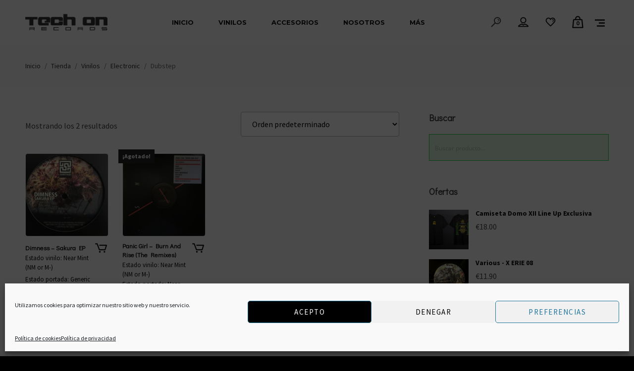

--- FILE ---
content_type: text/html; charset=UTF-8
request_url: https://www.techonrecords.com/product-category/vinilos/electronic/dubstep/
body_size: 55724
content:
<!DOCTYPE html>
<html lang="es" itemscope itemtype="http://schema.org/WebPage">
<head>
	<meta charset="UTF-8">
	<meta name="viewport" content="width=device-width, initial-scale=1, shrink-to-fit=no">
	<link rel="profile" href="http://gmpg.org/xfn/11">
	<meta name='robots' content='index, follow, max-image-preview:large, max-snippet:-1, max-video-preview:-1' />
	<style>img:is([sizes="auto" i], [sizes^="auto," i]) { contain-intrinsic-size: 3000px 1500px }</style>
	<script>window._wca = window._wca || [];</script>

	<!-- This site is optimized with the Yoast SEO plugin v22.8 - https://yoast.com/wordpress/plugins/seo/ -->
	<title>Dubstep - Tech On Records</title>
	<link rel="canonical" href="https://www.techonrecords.com/product-category/vinilos/electronic/dubstep/" />
	<meta property="og:locale" content="es_ES" />
	<meta property="og:type" content="article" />
	<meta property="og:title" content="Dubstep - Tech On Records" />
	<meta property="og:url" content="https://www.techonrecords.com/product-category/vinilos/electronic/dubstep/" />
	<meta property="og:site_name" content="Tech On Records" />
	<meta property="og:image" content="https://www.techonrecords.com/wp-content/uploads/2023/03/logo-negro.png" />
	<meta property="og:image:width" content="350" />
	<meta property="og:image:height" content="70" />
	<meta property="og:image:type" content="image/png" />
	<meta name="twitter:card" content="summary_large_image" />
	<meta name="twitter:site" content="@techonrecords" />
	<script type="application/ld+json" class="yoast-schema-graph">{"@context":"https://schema.org","@graph":[{"@type":"CollectionPage","@id":"https://www.techonrecords.com/product-category/vinilos/electronic/dubstep/","url":"https://www.techonrecords.com/product-category/vinilos/electronic/dubstep/","name":"Dubstep - Tech On Records","isPartOf":{"@id":"https://www.techonrecords.com/#website"},"primaryImageOfPage":{"@id":"https://www.techonrecords.com/product-category/vinilos/electronic/dubstep/#primaryimage"},"image":{"@id":"https://www.techonrecords.com/product-category/vinilos/electronic/dubstep/#primaryimage"},"thumbnailUrl":"https://www.techonrecords.com/wp-content/uploads/2022/07/18615754-06293855612a20491e582612a20491e5831630150729612a20491e586.jpg","breadcrumb":{"@id":"https://www.techonrecords.com/product-category/vinilos/electronic/dubstep/#breadcrumb"},"inLanguage":"es"},{"@type":"ImageObject","inLanguage":"es","@id":"https://www.techonrecords.com/product-category/vinilos/electronic/dubstep/#primaryimage","url":"https://www.techonrecords.com/wp-content/uploads/2022/07/18615754-06293855612a20491e582612a20491e5831630150729612a20491e586.jpg","contentUrl":"https://www.techonrecords.com/wp-content/uploads/2022/07/18615754-06293855612a20491e582612a20491e5831630150729612a20491e586.jpg","width":600,"height":600},{"@type":"BreadcrumbList","@id":"https://www.techonrecords.com/product-category/vinilos/electronic/dubstep/#breadcrumb","itemListElement":[{"@type":"ListItem","position":1,"name":"Portada","item":"https://www.techonrecords.com/"},{"@type":"ListItem","position":2,"name":"Vinilos","item":"https://www.techonrecords.com/product-category/vinilos/"},{"@type":"ListItem","position":3,"name":"Electronic","item":"https://www.techonrecords.com/product-category/vinilos/electronic/"},{"@type":"ListItem","position":4,"name":"Dubstep"}]},{"@type":"WebSite","@id":"https://www.techonrecords.com/#website","url":"https://www.techonrecords.com/","name":"Tech On Records","description":"Tienda de vinilo y música on-line","publisher":{"@id":"https://www.techonrecords.com/#organization"},"potentialAction":[{"@type":"SearchAction","target":{"@type":"EntryPoint","urlTemplate":"https://www.techonrecords.com/?s={search_term_string}"},"query-input":"required name=search_term_string"}],"inLanguage":"es"},{"@type":"Organization","@id":"https://www.techonrecords.com/#organization","name":"Tech On Records","url":"https://www.techonrecords.com/","logo":{"@type":"ImageObject","inLanguage":"es","@id":"https://www.techonrecords.com/#/schema/logo/image/","url":"https://www.techonrecords.com/wp-content/uploads/2020/09/logo-negro.png","contentUrl":"https://www.techonrecords.com/wp-content/uploads/2020/09/logo-negro.png","width":350,"height":70,"caption":"Tech On Records"},"image":{"@id":"https://www.techonrecords.com/#/schema/logo/image/"},"sameAs":["https://es-es.facebook.com/techonrecords/","https://x.com/techonrecords"]}]}</script>
	<!-- / Yoast SEO plugin. -->


<link rel='dns-prefetch' href='//www.techonrecords.com' />
<link rel='dns-prefetch' href='//stats.wp.com' />
<link rel='dns-prefetch' href='//fonts.googleapis.com' />
<link href='https://fonts.gstatic.com' crossorigin rel='preconnect' />
<link rel="alternate" type="application/rss+xml" title="Tech On Records &raquo; Feed" href="https://www.techonrecords.com/feed/" />
<link rel="alternate" type="application/rss+xml" title="Tech On Records &raquo; Feed de los comentarios" href="https://www.techonrecords.com/comments/feed/" />
<link rel="alternate" type="application/rss+xml" title="Tech On Records &raquo; Dubstep Categoría Feed" href="https://www.techonrecords.com/product-category/vinilos/electronic/dubstep/feed/" />
<script type="text/javascript">
/* <![CDATA[ */
window._wpemojiSettings = {"baseUrl":"https:\/\/s.w.org\/images\/core\/emoji\/16.0.1\/72x72\/","ext":".png","svgUrl":"https:\/\/s.w.org\/images\/core\/emoji\/16.0.1\/svg\/","svgExt":".svg","source":{"concatemoji":"https:\/\/www.techonrecords.com\/wp-includes\/js\/wp-emoji-release.min.js?ver=6.8.3"}};
/*! This file is auto-generated */
!function(s,n){var o,i,e;function c(e){try{var t={supportTests:e,timestamp:(new Date).valueOf()};sessionStorage.setItem(o,JSON.stringify(t))}catch(e){}}function p(e,t,n){e.clearRect(0,0,e.canvas.width,e.canvas.height),e.fillText(t,0,0);var t=new Uint32Array(e.getImageData(0,0,e.canvas.width,e.canvas.height).data),a=(e.clearRect(0,0,e.canvas.width,e.canvas.height),e.fillText(n,0,0),new Uint32Array(e.getImageData(0,0,e.canvas.width,e.canvas.height).data));return t.every(function(e,t){return e===a[t]})}function u(e,t){e.clearRect(0,0,e.canvas.width,e.canvas.height),e.fillText(t,0,0);for(var n=e.getImageData(16,16,1,1),a=0;a<n.data.length;a++)if(0!==n.data[a])return!1;return!0}function f(e,t,n,a){switch(t){case"flag":return n(e,"\ud83c\udff3\ufe0f\u200d\u26a7\ufe0f","\ud83c\udff3\ufe0f\u200b\u26a7\ufe0f")?!1:!n(e,"\ud83c\udde8\ud83c\uddf6","\ud83c\udde8\u200b\ud83c\uddf6")&&!n(e,"\ud83c\udff4\udb40\udc67\udb40\udc62\udb40\udc65\udb40\udc6e\udb40\udc67\udb40\udc7f","\ud83c\udff4\u200b\udb40\udc67\u200b\udb40\udc62\u200b\udb40\udc65\u200b\udb40\udc6e\u200b\udb40\udc67\u200b\udb40\udc7f");case"emoji":return!a(e,"\ud83e\udedf")}return!1}function g(e,t,n,a){var r="undefined"!=typeof WorkerGlobalScope&&self instanceof WorkerGlobalScope?new OffscreenCanvas(300,150):s.createElement("canvas"),o=r.getContext("2d",{willReadFrequently:!0}),i=(o.textBaseline="top",o.font="600 32px Arial",{});return e.forEach(function(e){i[e]=t(o,e,n,a)}),i}function t(e){var t=s.createElement("script");t.src=e,t.defer=!0,s.head.appendChild(t)}"undefined"!=typeof Promise&&(o="wpEmojiSettingsSupports",i=["flag","emoji"],n.supports={everything:!0,everythingExceptFlag:!0},e=new Promise(function(e){s.addEventListener("DOMContentLoaded",e,{once:!0})}),new Promise(function(t){var n=function(){try{var e=JSON.parse(sessionStorage.getItem(o));if("object"==typeof e&&"number"==typeof e.timestamp&&(new Date).valueOf()<e.timestamp+604800&&"object"==typeof e.supportTests)return e.supportTests}catch(e){}return null}();if(!n){if("undefined"!=typeof Worker&&"undefined"!=typeof OffscreenCanvas&&"undefined"!=typeof URL&&URL.createObjectURL&&"undefined"!=typeof Blob)try{var e="postMessage("+g.toString()+"("+[JSON.stringify(i),f.toString(),p.toString(),u.toString()].join(",")+"));",a=new Blob([e],{type:"text/javascript"}),r=new Worker(URL.createObjectURL(a),{name:"wpTestEmojiSupports"});return void(r.onmessage=function(e){c(n=e.data),r.terminate(),t(n)})}catch(e){}c(n=g(i,f,p,u))}t(n)}).then(function(e){for(var t in e)n.supports[t]=e[t],n.supports.everything=n.supports.everything&&n.supports[t],"flag"!==t&&(n.supports.everythingExceptFlag=n.supports.everythingExceptFlag&&n.supports[t]);n.supports.everythingExceptFlag=n.supports.everythingExceptFlag&&!n.supports.flag,n.DOMReady=!1,n.readyCallback=function(){n.DOMReady=!0}}).then(function(){return e}).then(function(){var e;n.supports.everything||(n.readyCallback(),(e=n.source||{}).concatemoji?t(e.concatemoji):e.wpemoji&&e.twemoji&&(t(e.twemoji),t(e.wpemoji)))}))}((window,document),window._wpemojiSettings);
/* ]]> */
</script>
<link rel='stylesheet' id='sgr-css' href='https://www.techonrecords.com/wp-content/plugins/simple-google-recaptcha/sgr.css?ver=1698182855' type='text/css' media='all' />
<link rel='stylesheet' id='woosb-blocks-css' href='https://www.techonrecords.com/wp-content/plugins/woo-product-bundle/assets/css/blocks.css?ver=8.2.7' type='text/css' media='all' />
<link rel='stylesheet' id='vc_font_awesome_5_shims-css' href='https://www.techonrecords.com/wp-content/plugins/js_composer/assets/lib/bower/font-awesome/css/v4-shims.min.css?ver=6.9.0' type='text/css' media='all' />
<link rel='stylesheet' id='vc_font_awesome_5-css' href='https://www.techonrecords.com/wp-content/plugins/js_composer/assets/lib/bower/font-awesome/css/all.min.css?ver=6.9.0' type='text/css' media='all' />
<link rel='stylesheet' id='mediaelement-css' href='https://www.techonrecords.com/wp-includes/js/mediaelement/mediaelementplayer-legacy.min.css?ver=4.2.17' type='text/css' media='all' />
<link rel='stylesheet' id='wp-mediaelement-css' href='https://www.techonrecords.com/wp-includes/js/mediaelement/wp-mediaelement.min.css?ver=6.8.3' type='text/css' media='all' />
<link rel='stylesheet' id='dashicons-css' href='https://www.techonrecords.com/wp-includes/css/dashicons.min.css?ver=6.8.3' type='text/css' media='all' />
<style id='dashicons-inline-css' type='text/css'>
[data-font="Dashicons"]:before {font-family: 'Dashicons' !important;content: attr(data-icon) !important;speak: none !important;font-weight: normal !important;font-variant: normal !important;text-transform: none !important;line-height: 1 !important;font-style: normal !important;-webkit-font-smoothing: antialiased !important;-moz-osx-font-smoothing: grayscale !important;}
</style>
<link rel='stylesheet' id='simplebar-css' href='https://www.techonrecords.com/wp-content/plugins/wolf-playlist-manager/assets/css/simplebar.css?ver=4.2.3' type='text/css' media='all' />
<link rel='stylesheet' id='wpm-css' href='https://www.techonrecords.com/wp-content/plugins/wolf-playlist-manager/assets/css/wpm.min.css?ver=1.3.7' type='text/css' media='all' />
<style id='wp-emoji-styles-inline-css' type='text/css'>

	img.wp-smiley, img.emoji {
		display: inline !important;
		border: none !important;
		box-shadow: none !important;
		height: 1em !important;
		width: 1em !important;
		margin: 0 0.07em !important;
		vertical-align: -0.1em !important;
		background: none !important;
		padding: 0 !important;
	}
</style>
<link rel='stylesheet' id='wp-block-library-css' href='https://www.techonrecords.com/wp-includes/css/dist/block-library/style.min.css?ver=6.8.3' type='text/css' media='all' />
<style id='classic-theme-styles-inline-css' type='text/css'>
/*! This file is auto-generated */
.wp-block-button__link{color:#fff;background-color:#32373c;border-radius:9999px;box-shadow:none;text-decoration:none;padding:calc(.667em + 2px) calc(1.333em + 2px);font-size:1.125em}.wp-block-file__button{background:#32373c;color:#fff;text-decoration:none}
</style>
<style id='jetpack-sharing-buttons-style-inline-css' type='text/css'>
.jetpack-sharing-buttons__services-list{display:flex;flex-direction:row;flex-wrap:wrap;gap:0;list-style-type:none;margin:5px;padding:0}.jetpack-sharing-buttons__services-list.has-small-icon-size{font-size:12px}.jetpack-sharing-buttons__services-list.has-normal-icon-size{font-size:16px}.jetpack-sharing-buttons__services-list.has-large-icon-size{font-size:24px}.jetpack-sharing-buttons__services-list.has-huge-icon-size{font-size:36px}@media print{.jetpack-sharing-buttons__services-list{display:none!important}}.editor-styles-wrapper .wp-block-jetpack-sharing-buttons{gap:0;padding-inline-start:0}ul.jetpack-sharing-buttons__services-list.has-background{padding:1.25em 2.375em}
</style>
<style id='global-styles-inline-css' type='text/css'>
:root{--wp--preset--aspect-ratio--square: 1;--wp--preset--aspect-ratio--4-3: 4/3;--wp--preset--aspect-ratio--3-4: 3/4;--wp--preset--aspect-ratio--3-2: 3/2;--wp--preset--aspect-ratio--2-3: 2/3;--wp--preset--aspect-ratio--16-9: 16/9;--wp--preset--aspect-ratio--9-16: 9/16;--wp--preset--color--black: #000000;--wp--preset--color--cyan-bluish-gray: #abb8c3;--wp--preset--color--white: #ffffff;--wp--preset--color--pale-pink: #f78da7;--wp--preset--color--vivid-red: #cf2e2e;--wp--preset--color--luminous-vivid-orange: #ff6900;--wp--preset--color--luminous-vivid-amber: #fcb900;--wp--preset--color--light-green-cyan: #7bdcb5;--wp--preset--color--vivid-green-cyan: #00d084;--wp--preset--color--pale-cyan-blue: #8ed1fc;--wp--preset--color--vivid-cyan-blue: #0693e3;--wp--preset--color--vivid-purple: #9b51e0;--wp--preset--gradient--vivid-cyan-blue-to-vivid-purple: linear-gradient(135deg,rgba(6,147,227,1) 0%,rgb(155,81,224) 100%);--wp--preset--gradient--light-green-cyan-to-vivid-green-cyan: linear-gradient(135deg,rgb(122,220,180) 0%,rgb(0,208,130) 100%);--wp--preset--gradient--luminous-vivid-amber-to-luminous-vivid-orange: linear-gradient(135deg,rgba(252,185,0,1) 0%,rgba(255,105,0,1) 100%);--wp--preset--gradient--luminous-vivid-orange-to-vivid-red: linear-gradient(135deg,rgba(255,105,0,1) 0%,rgb(207,46,46) 100%);--wp--preset--gradient--very-light-gray-to-cyan-bluish-gray: linear-gradient(135deg,rgb(238,238,238) 0%,rgb(169,184,195) 100%);--wp--preset--gradient--cool-to-warm-spectrum: linear-gradient(135deg,rgb(74,234,220) 0%,rgb(151,120,209) 20%,rgb(207,42,186) 40%,rgb(238,44,130) 60%,rgb(251,105,98) 80%,rgb(254,248,76) 100%);--wp--preset--gradient--blush-light-purple: linear-gradient(135deg,rgb(255,206,236) 0%,rgb(152,150,240) 100%);--wp--preset--gradient--blush-bordeaux: linear-gradient(135deg,rgb(254,205,165) 0%,rgb(254,45,45) 50%,rgb(107,0,62) 100%);--wp--preset--gradient--luminous-dusk: linear-gradient(135deg,rgb(255,203,112) 0%,rgb(199,81,192) 50%,rgb(65,88,208) 100%);--wp--preset--gradient--pale-ocean: linear-gradient(135deg,rgb(255,245,203) 0%,rgb(182,227,212) 50%,rgb(51,167,181) 100%);--wp--preset--gradient--electric-grass: linear-gradient(135deg,rgb(202,248,128) 0%,rgb(113,206,126) 100%);--wp--preset--gradient--midnight: linear-gradient(135deg,rgb(2,3,129) 0%,rgb(40,116,252) 100%);--wp--preset--font-size--small: 13px;--wp--preset--font-size--medium: 20px;--wp--preset--font-size--large: 36px;--wp--preset--font-size--x-large: 42px;--wp--preset--spacing--20: 0.44rem;--wp--preset--spacing--30: 0.67rem;--wp--preset--spacing--40: 1rem;--wp--preset--spacing--50: 1.5rem;--wp--preset--spacing--60: 2.25rem;--wp--preset--spacing--70: 3.38rem;--wp--preset--spacing--80: 5.06rem;--wp--preset--shadow--natural: 6px 6px 9px rgba(0, 0, 0, 0.2);--wp--preset--shadow--deep: 12px 12px 50px rgba(0, 0, 0, 0.4);--wp--preset--shadow--sharp: 6px 6px 0px rgba(0, 0, 0, 0.2);--wp--preset--shadow--outlined: 6px 6px 0px -3px rgba(255, 255, 255, 1), 6px 6px rgba(0, 0, 0, 1);--wp--preset--shadow--crisp: 6px 6px 0px rgba(0, 0, 0, 1);}:where(.is-layout-flex){gap: 0.5em;}:where(.is-layout-grid){gap: 0.5em;}body .is-layout-flex{display: flex;}.is-layout-flex{flex-wrap: wrap;align-items: center;}.is-layout-flex > :is(*, div){margin: 0;}body .is-layout-grid{display: grid;}.is-layout-grid > :is(*, div){margin: 0;}:where(.wp-block-columns.is-layout-flex){gap: 2em;}:where(.wp-block-columns.is-layout-grid){gap: 2em;}:where(.wp-block-post-template.is-layout-flex){gap: 1.25em;}:where(.wp-block-post-template.is-layout-grid){gap: 1.25em;}.has-black-color{color: var(--wp--preset--color--black) !important;}.has-cyan-bluish-gray-color{color: var(--wp--preset--color--cyan-bluish-gray) !important;}.has-white-color{color: var(--wp--preset--color--white) !important;}.has-pale-pink-color{color: var(--wp--preset--color--pale-pink) !important;}.has-vivid-red-color{color: var(--wp--preset--color--vivid-red) !important;}.has-luminous-vivid-orange-color{color: var(--wp--preset--color--luminous-vivid-orange) !important;}.has-luminous-vivid-amber-color{color: var(--wp--preset--color--luminous-vivid-amber) !important;}.has-light-green-cyan-color{color: var(--wp--preset--color--light-green-cyan) !important;}.has-vivid-green-cyan-color{color: var(--wp--preset--color--vivid-green-cyan) !important;}.has-pale-cyan-blue-color{color: var(--wp--preset--color--pale-cyan-blue) !important;}.has-vivid-cyan-blue-color{color: var(--wp--preset--color--vivid-cyan-blue) !important;}.has-vivid-purple-color{color: var(--wp--preset--color--vivid-purple) !important;}.has-black-background-color{background-color: var(--wp--preset--color--black) !important;}.has-cyan-bluish-gray-background-color{background-color: var(--wp--preset--color--cyan-bluish-gray) !important;}.has-white-background-color{background-color: var(--wp--preset--color--white) !important;}.has-pale-pink-background-color{background-color: var(--wp--preset--color--pale-pink) !important;}.has-vivid-red-background-color{background-color: var(--wp--preset--color--vivid-red) !important;}.has-luminous-vivid-orange-background-color{background-color: var(--wp--preset--color--luminous-vivid-orange) !important;}.has-luminous-vivid-amber-background-color{background-color: var(--wp--preset--color--luminous-vivid-amber) !important;}.has-light-green-cyan-background-color{background-color: var(--wp--preset--color--light-green-cyan) !important;}.has-vivid-green-cyan-background-color{background-color: var(--wp--preset--color--vivid-green-cyan) !important;}.has-pale-cyan-blue-background-color{background-color: var(--wp--preset--color--pale-cyan-blue) !important;}.has-vivid-cyan-blue-background-color{background-color: var(--wp--preset--color--vivid-cyan-blue) !important;}.has-vivid-purple-background-color{background-color: var(--wp--preset--color--vivid-purple) !important;}.has-black-border-color{border-color: var(--wp--preset--color--black) !important;}.has-cyan-bluish-gray-border-color{border-color: var(--wp--preset--color--cyan-bluish-gray) !important;}.has-white-border-color{border-color: var(--wp--preset--color--white) !important;}.has-pale-pink-border-color{border-color: var(--wp--preset--color--pale-pink) !important;}.has-vivid-red-border-color{border-color: var(--wp--preset--color--vivid-red) !important;}.has-luminous-vivid-orange-border-color{border-color: var(--wp--preset--color--luminous-vivid-orange) !important;}.has-luminous-vivid-amber-border-color{border-color: var(--wp--preset--color--luminous-vivid-amber) !important;}.has-light-green-cyan-border-color{border-color: var(--wp--preset--color--light-green-cyan) !important;}.has-vivid-green-cyan-border-color{border-color: var(--wp--preset--color--vivid-green-cyan) !important;}.has-pale-cyan-blue-border-color{border-color: var(--wp--preset--color--pale-cyan-blue) !important;}.has-vivid-cyan-blue-border-color{border-color: var(--wp--preset--color--vivid-cyan-blue) !important;}.has-vivid-purple-border-color{border-color: var(--wp--preset--color--vivid-purple) !important;}.has-vivid-cyan-blue-to-vivid-purple-gradient-background{background: var(--wp--preset--gradient--vivid-cyan-blue-to-vivid-purple) !important;}.has-light-green-cyan-to-vivid-green-cyan-gradient-background{background: var(--wp--preset--gradient--light-green-cyan-to-vivid-green-cyan) !important;}.has-luminous-vivid-amber-to-luminous-vivid-orange-gradient-background{background: var(--wp--preset--gradient--luminous-vivid-amber-to-luminous-vivid-orange) !important;}.has-luminous-vivid-orange-to-vivid-red-gradient-background{background: var(--wp--preset--gradient--luminous-vivid-orange-to-vivid-red) !important;}.has-very-light-gray-to-cyan-bluish-gray-gradient-background{background: var(--wp--preset--gradient--very-light-gray-to-cyan-bluish-gray) !important;}.has-cool-to-warm-spectrum-gradient-background{background: var(--wp--preset--gradient--cool-to-warm-spectrum) !important;}.has-blush-light-purple-gradient-background{background: var(--wp--preset--gradient--blush-light-purple) !important;}.has-blush-bordeaux-gradient-background{background: var(--wp--preset--gradient--blush-bordeaux) !important;}.has-luminous-dusk-gradient-background{background: var(--wp--preset--gradient--luminous-dusk) !important;}.has-pale-ocean-gradient-background{background: var(--wp--preset--gradient--pale-ocean) !important;}.has-electric-grass-gradient-background{background: var(--wp--preset--gradient--electric-grass) !important;}.has-midnight-gradient-background{background: var(--wp--preset--gradient--midnight) !important;}.has-small-font-size{font-size: var(--wp--preset--font-size--small) !important;}.has-medium-font-size{font-size: var(--wp--preset--font-size--medium) !important;}.has-large-font-size{font-size: var(--wp--preset--font-size--large) !important;}.has-x-large-font-size{font-size: var(--wp--preset--font-size--x-large) !important;}
:where(.wp-block-post-template.is-layout-flex){gap: 1.25em;}:where(.wp-block-post-template.is-layout-grid){gap: 1.25em;}
:where(.wp-block-columns.is-layout-flex){gap: 2em;}:where(.wp-block-columns.is-layout-grid){gap: 2em;}
:root :where(.wp-block-pullquote){font-size: 1.5em;line-height: 1.6;}
</style>
<link rel='stylesheet' id='contact-form-7-css' href='https://www.techonrecords.com/wp-content/plugins/contact-form-7/includes/css/styles.css?ver=6.0.6' type='text/css' media='all' />
<link rel='stylesheet' id='image-hover-effects-css-css' href='https://www.techonrecords.com/wp-content/plugins/mega-addons-for-visual-composer/css/ihover.css?ver=6.8.3' type='text/css' media='all' />
<link rel='stylesheet' id='style-css-css' href='https://www.techonrecords.com/wp-content/plugins/mega-addons-for-visual-composer/css/style.css?ver=6.8.3' type='text/css' media='all' />
<link rel='stylesheet' id='font-awesome-latest-css' href='https://www.techonrecords.com/wp-content/plugins/mega-addons-for-visual-composer/css/font-awesome/css/all.css?ver=6.8.3' type='text/css' media='all' />
<link rel='stylesheet' id='wcsob-css' href='https://www.techonrecords.com/wp-content/plugins/sold-out-badge-for-woocommerce//style.css?ver=6.8.3' type='text/css' media='all' />
<style id='wcsob-inline-css' type='text/css'>
.wcsob_soldout { color: #ffffff;background: #222222;font-size: 12px;padding-top: 3px;padding-right: 8px;padding-bottom: 3px;padding-left: 8px;font-weight: bold;width: auto;height: auto;border-radius: 0px;z-index: 9999;text-align: center;position: absolute;top: 6px;right: auto;bottom: auto;left: 6px; }.single-product .wcsob_soldout { top: 6px;right: auto;bottom: auto;left: 6px; }
</style>
<link rel='stylesheet' id='wolf-gram-css' href='https://www.techonrecords.com/wp-content/plugins/wolf-gram/assets/css/instagram.min.css?ver=1.6.2' type='text/css' media='all' />
<link rel='stylesheet' id='swipebox-css' href='https://www.techonrecords.com/wp-content/plugins/wolf-gram/assets/swipebox/swipebox.min.css?ver=1.3.0' type='text/css' media='all' />
<link rel='stylesheet' id='wolf-twitter-css' href='https://www.techonrecords.com/wp-content/plugins/wolf-twitter/assets/css/twitter.min.css?ver=3.0.5' type='text/css' media='all' />
<link rel='stylesheet' id='flexslider-css' href='https://www.techonrecords.com/wp-content/plugins/js_composer/assets/lib/flexslider/flexslider.min.css?ver=6.9.0' type='text/css' media='all' />
<link rel='stylesheet' id='flickity-css' href='https://www.techonrecords.com/wp-content/plugins/wolf-visual-composer/assets/css/lib/flickity.min.css?ver=2.2.1' type='text/css' media='all' />
<link rel='stylesheet' id='lity-css' href='https://www.techonrecords.com/wp-content/plugins/wolf-visual-composer/assets/css/lib/lity.min.css?ver=2.2.2' type='text/css' media='all' />
<link rel='stylesheet' id='font-awesome-css' href='https://www.techonrecords.com/wp-content/plugins/wolf-visual-composer/assets/css/lib/fontawesome/fontawesome.css?ver=4.7.0' type='text/css' media='all' />
<style id='font-awesome-inline-css' type='text/css'>
[data-font="FontAwesome"]:before {font-family: 'FontAwesome' !important;content: attr(data-icon) !important;speak: none !important;font-weight: normal !important;font-variant: normal !important;text-transform: none !important;line-height: 1 !important;font-style: normal !important;-webkit-font-smoothing: antialiased !important;-moz-osx-font-smoothing: grayscale !important;}
</style>
<link rel='stylesheet' id='wvc-styles-css' href='https://www.techonrecords.com/wp-content/plugins/wolf-visual-composer/assets/css/wvc.min.css?ver=3.6.4' type='text/css' media='all' />
<style id='wvc-styles-inline-css' type='text/css'>
 .wvc-background-color-black{ background-color:#000000; } .wvc-border-color-black{ border-color:#000000; } .wvc-button-background-color-black{ background-color:#000000; color:#000000; border-color:#000000; } .wvc-button-background-color-black .wvc-button-background-fill{ box-shadow:0 0 0 0 #000000; background-color:#000000; } .wvc-icon-color-black{ color:#000000; } .wvc-svg-icon-color-black svg *{ stroke:#000000!important; } .wvc-icon-background-color-black{ box-shadow:0 0 0 0 #000000; background-color:#000000; color:#000000; border-color:#000000; } .wvc-icon-background-color-black .wvc-icon-background-fill{ box-shadow:0 0 0 0 #000000; background-color:#000000; } .wvc-text-color-black{ color:#000000!important; } .wvc-background-color-lightergrey{ background-color:#f7f7f7; } .wvc-border-color-lightergrey{ border-color:#f7f7f7; } .wvc-button-background-color-lightergrey{ background-color:#f7f7f7; color:#f7f7f7; border-color:#f7f7f7; } .wvc-button-background-color-lightergrey .wvc-button-background-fill{ box-shadow:0 0 0 0 #f7f7f7; background-color:#f7f7f7; } .wvc-icon-color-lightergrey{ color:#f7f7f7; } .wvc-svg-icon-color-lightergrey svg *{ stroke:#f7f7f7!important; } .wvc-icon-background-color-lightergrey{ box-shadow:0 0 0 0 #f7f7f7; background-color:#f7f7f7; color:#f7f7f7; border-color:#f7f7f7; } .wvc-icon-background-color-lightergrey .wvc-icon-background-fill{ box-shadow:0 0 0 0 #f7f7f7; background-color:#f7f7f7; } .wvc-text-color-lightergrey{ color:#f7f7f7!important; } .wvc-background-color-darkgrey{ background-color:#444444; } .wvc-border-color-darkgrey{ border-color:#444444; } .wvc-button-background-color-darkgrey{ background-color:#444444; color:#444444; border-color:#444444; } .wvc-button-background-color-darkgrey .wvc-button-background-fill{ box-shadow:0 0 0 0 #444444; background-color:#444444; } .wvc-icon-color-darkgrey{ color:#444444; } .wvc-svg-icon-color-darkgrey svg *{ stroke:#444444!important; } .wvc-icon-background-color-darkgrey{ box-shadow:0 0 0 0 #444444; background-color:#444444; color:#444444; border-color:#444444; } .wvc-icon-background-color-darkgrey .wvc-icon-background-fill{ box-shadow:0 0 0 0 #444444; background-color:#444444; } .wvc-text-color-darkgrey{ color:#444444!important; } .wvc-background-color-white{ background-color:#ffffff; } .wvc-border-color-white{ border-color:#ffffff; } .wvc-button-background-color-white{ background-color:#ffffff; color:#ffffff; border-color:#ffffff; } .wvc-button-background-color-white .wvc-button-background-fill{ box-shadow:0 0 0 0 #ffffff; background-color:#ffffff; } .wvc-icon-color-white{ color:#ffffff; } .wvc-svg-icon-color-white svg *{ stroke:#ffffff!important; } .wvc-icon-background-color-white{ box-shadow:0 0 0 0 #ffffff; background-color:#ffffff; color:#ffffff; border-color:#ffffff; } .wvc-icon-background-color-white .wvc-icon-background-fill{ box-shadow:0 0 0 0 #ffffff; background-color:#ffffff; } .wvc-text-color-white{ color:#ffffff!important; } .wvc-background-color-orange{ background-color:#F7BE68; } .wvc-border-color-orange{ border-color:#F7BE68; } .wvc-button-background-color-orange{ background-color:#F7BE68; color:#F7BE68; border-color:#F7BE68; } .wvc-button-background-color-orange .wvc-button-background-fill{ box-shadow:0 0 0 0 #F7BE68; background-color:#F7BE68; } .wvc-icon-color-orange{ color:#F7BE68; } .wvc-svg-icon-color-orange svg *{ stroke:#F7BE68!important; } .wvc-icon-background-color-orange{ box-shadow:0 0 0 0 #F7BE68; background-color:#F7BE68; color:#F7BE68; border-color:#F7BE68; } .wvc-icon-background-color-orange .wvc-icon-background-fill{ box-shadow:0 0 0 0 #F7BE68; background-color:#F7BE68; } .wvc-text-color-orange{ color:#F7BE68!important; } .wvc-background-color-green{ background-color:#6DAB3C; } .wvc-border-color-green{ border-color:#6DAB3C; } .wvc-button-background-color-green{ background-color:#6DAB3C; color:#6DAB3C; border-color:#6DAB3C; } .wvc-button-background-color-green .wvc-button-background-fill{ box-shadow:0 0 0 0 #6DAB3C; background-color:#6DAB3C; } .wvc-icon-color-green{ color:#6DAB3C; } .wvc-svg-icon-color-green svg *{ stroke:#6DAB3C!important; } .wvc-icon-background-color-green{ box-shadow:0 0 0 0 #6DAB3C; background-color:#6DAB3C; color:#6DAB3C; border-color:#6DAB3C; } .wvc-icon-background-color-green .wvc-icon-background-fill{ box-shadow:0 0 0 0 #6DAB3C; background-color:#6DAB3C; } .wvc-text-color-green{ color:#6DAB3C!important; } .wvc-background-color-turquoise{ background-color:#49afcd; } .wvc-border-color-turquoise{ border-color:#49afcd; } .wvc-button-background-color-turquoise{ background-color:#49afcd; color:#49afcd; border-color:#49afcd; } .wvc-button-background-color-turquoise .wvc-button-background-fill{ box-shadow:0 0 0 0 #49afcd; background-color:#49afcd; } .wvc-icon-color-turquoise{ color:#49afcd; } .wvc-svg-icon-color-turquoise svg *{ stroke:#49afcd!important; } .wvc-icon-background-color-turquoise{ box-shadow:0 0 0 0 #49afcd; background-color:#49afcd; color:#49afcd; border-color:#49afcd; } .wvc-icon-background-color-turquoise .wvc-icon-background-fill{ box-shadow:0 0 0 0 #49afcd; background-color:#49afcd; } .wvc-text-color-turquoise{ color:#49afcd!important; } .wvc-background-color-violet{ background-color:#8D6DC4; } .wvc-border-color-violet{ border-color:#8D6DC4; } .wvc-button-background-color-violet{ background-color:#8D6DC4; color:#8D6DC4; border-color:#8D6DC4; } .wvc-button-background-color-violet .wvc-button-background-fill{ box-shadow:0 0 0 0 #8D6DC4; background-color:#8D6DC4; } .wvc-icon-color-violet{ color:#8D6DC4; } .wvc-svg-icon-color-violet svg *{ stroke:#8D6DC4!important; } .wvc-icon-background-color-violet{ box-shadow:0 0 0 0 #8D6DC4; background-color:#8D6DC4; color:#8D6DC4; border-color:#8D6DC4; } .wvc-icon-background-color-violet .wvc-icon-background-fill{ box-shadow:0 0 0 0 #8D6DC4; background-color:#8D6DC4; } .wvc-text-color-violet{ color:#8D6DC4!important; } .wvc-background-color-pink{ background-color:#FE6C61; } .wvc-border-color-pink{ border-color:#FE6C61; } .wvc-button-background-color-pink{ background-color:#FE6C61; color:#FE6C61; border-color:#FE6C61; } .wvc-button-background-color-pink .wvc-button-background-fill{ box-shadow:0 0 0 0 #FE6C61; background-color:#FE6C61; } .wvc-icon-color-pink{ color:#FE6C61; } .wvc-svg-icon-color-pink svg *{ stroke:#FE6C61!important; } .wvc-icon-background-color-pink{ box-shadow:0 0 0 0 #FE6C61; background-color:#FE6C61; color:#FE6C61; border-color:#FE6C61; } .wvc-icon-background-color-pink .wvc-icon-background-fill{ box-shadow:0 0 0 0 #FE6C61; background-color:#FE6C61; } .wvc-text-color-pink{ color:#FE6C61!important; } .wvc-background-color-greyblue{ background-color:#49535a; } .wvc-border-color-greyblue{ border-color:#49535a; } .wvc-button-background-color-greyblue{ background-color:#49535a; color:#49535a; border-color:#49535a; } .wvc-button-background-color-greyblue .wvc-button-background-fill{ box-shadow:0 0 0 0 #49535a; background-color:#49535a; } .wvc-icon-color-greyblue{ color:#49535a; } .wvc-svg-icon-color-greyblue svg *{ stroke:#49535a!important; } .wvc-icon-background-color-greyblue{ box-shadow:0 0 0 0 #49535a; background-color:#49535a; color:#49535a; border-color:#49535a; } .wvc-icon-background-color-greyblue .wvc-icon-background-fill{ box-shadow:0 0 0 0 #49535a; background-color:#49535a; } .wvc-text-color-greyblue{ color:#49535a!important; } .wvc-background-color-red{ background-color:#da4f49; } .wvc-border-color-red{ border-color:#da4f49; } .wvc-button-background-color-red{ background-color:#da4f49; color:#da4f49; border-color:#da4f49; } .wvc-button-background-color-red .wvc-button-background-fill{ box-shadow:0 0 0 0 #da4f49; background-color:#da4f49; } .wvc-icon-color-red{ color:#da4f49; } .wvc-svg-icon-color-red svg *{ stroke:#da4f49!important; } .wvc-icon-background-color-red{ box-shadow:0 0 0 0 #da4f49; background-color:#da4f49; color:#da4f49; border-color:#da4f49; } .wvc-icon-background-color-red .wvc-icon-background-fill{ box-shadow:0 0 0 0 #da4f49; background-color:#da4f49; } .wvc-text-color-red{ color:#da4f49!important; } .wvc-background-color-yellow{ background-color:#e6ae48; } .wvc-border-color-yellow{ border-color:#e6ae48; } .wvc-button-background-color-yellow{ background-color:#e6ae48; color:#e6ae48; border-color:#e6ae48; } .wvc-button-background-color-yellow .wvc-button-background-fill{ box-shadow:0 0 0 0 #e6ae48; background-color:#e6ae48; } .wvc-icon-color-yellow{ color:#e6ae48; } .wvc-svg-icon-color-yellow svg *{ stroke:#e6ae48!important; } .wvc-icon-background-color-yellow{ box-shadow:0 0 0 0 #e6ae48; background-color:#e6ae48; color:#e6ae48; border-color:#e6ae48; } .wvc-icon-background-color-yellow .wvc-icon-background-fill{ box-shadow:0 0 0 0 #e6ae48; background-color:#e6ae48; } .wvc-text-color-yellow{ color:#e6ae48!important; } .wvc-background-color-blue{ background-color:#75D69C; } .wvc-border-color-blue{ border-color:#75D69C; } .wvc-button-background-color-blue{ background-color:#75D69C; color:#75D69C; border-color:#75D69C; } .wvc-button-background-color-blue .wvc-button-background-fill{ box-shadow:0 0 0 0 #75D69C; background-color:#75D69C; } .wvc-icon-color-blue{ color:#75D69C; } .wvc-svg-icon-color-blue svg *{ stroke:#75D69C!important; } .wvc-icon-background-color-blue{ box-shadow:0 0 0 0 #75D69C; background-color:#75D69C; color:#75D69C; border-color:#75D69C; } .wvc-icon-background-color-blue .wvc-icon-background-fill{ box-shadow:0 0 0 0 #75D69C; background-color:#75D69C; } .wvc-text-color-blue{ color:#75D69C!important; } .wvc-background-color-peacoc{ background-color:#4CADC9; } .wvc-border-color-peacoc{ border-color:#4CADC9; } .wvc-button-background-color-peacoc{ background-color:#4CADC9; color:#4CADC9; border-color:#4CADC9; } .wvc-button-background-color-peacoc .wvc-button-background-fill{ box-shadow:0 0 0 0 #4CADC9; background-color:#4CADC9; } .wvc-icon-color-peacoc{ color:#4CADC9; } .wvc-svg-icon-color-peacoc svg *{ stroke:#4CADC9!important; } .wvc-icon-background-color-peacoc{ box-shadow:0 0 0 0 #4CADC9; background-color:#4CADC9; color:#4CADC9; border-color:#4CADC9; } .wvc-icon-background-color-peacoc .wvc-icon-background-fill{ box-shadow:0 0 0 0 #4CADC9; background-color:#4CADC9; } .wvc-text-color-peacoc{ color:#4CADC9!important; } .wvc-background-color-chino{ background-color:#CEC2AB; } .wvc-border-color-chino{ border-color:#CEC2AB; } .wvc-button-background-color-chino{ background-color:#CEC2AB; color:#CEC2AB; border-color:#CEC2AB; } .wvc-button-background-color-chino .wvc-button-background-fill{ box-shadow:0 0 0 0 #CEC2AB; background-color:#CEC2AB; } .wvc-icon-color-chino{ color:#CEC2AB; } .wvc-svg-icon-color-chino svg *{ stroke:#CEC2AB!important; } .wvc-icon-background-color-chino{ box-shadow:0 0 0 0 #CEC2AB; background-color:#CEC2AB; color:#CEC2AB; border-color:#CEC2AB; } .wvc-icon-background-color-chino .wvc-icon-background-fill{ box-shadow:0 0 0 0 #CEC2AB; background-color:#CEC2AB; } .wvc-text-color-chino{ color:#CEC2AB!important; } .wvc-background-color-mulled-wine{ background-color:#50485B; } .wvc-border-color-mulled-wine{ border-color:#50485B; } .wvc-button-background-color-mulled-wine{ background-color:#50485B; color:#50485B; border-color:#50485B; } .wvc-button-background-color-mulled-wine .wvc-button-background-fill{ box-shadow:0 0 0 0 #50485B; background-color:#50485B; } .wvc-icon-color-mulled-wine{ color:#50485B; } .wvc-svg-icon-color-mulled-wine svg *{ stroke:#50485B!important; } .wvc-icon-background-color-mulled-wine{ box-shadow:0 0 0 0 #50485B; background-color:#50485B; color:#50485B; border-color:#50485B; } .wvc-icon-background-color-mulled-wine .wvc-icon-background-fill{ box-shadow:0 0 0 0 #50485B; background-color:#50485B; } .wvc-text-color-mulled-wine{ color:#50485B!important; } .wvc-background-color-vista-blue{ background-color:#75D69C; } .wvc-border-color-vista-blue{ border-color:#75D69C; } .wvc-button-background-color-vista-blue{ background-color:#75D69C; color:#75D69C; border-color:#75D69C; } .wvc-button-background-color-vista-blue .wvc-button-background-fill{ box-shadow:0 0 0 0 #75D69C; background-color:#75D69C; } .wvc-icon-color-vista-blue{ color:#75D69C; } .wvc-svg-icon-color-vista-blue svg *{ stroke:#75D69C!important; } .wvc-icon-background-color-vista-blue{ box-shadow:0 0 0 0 #75D69C; background-color:#75D69C; color:#75D69C; border-color:#75D69C; } .wvc-icon-background-color-vista-blue .wvc-icon-background-fill{ box-shadow:0 0 0 0 #75D69C; background-color:#75D69C; } .wvc-text-color-vista-blue{ color:#75D69C!important; } .wvc-background-color-grey{ background-color:#EBEBEB; } .wvc-border-color-grey{ border-color:#EBEBEB; } .wvc-button-background-color-grey{ background-color:#EBEBEB; color:#EBEBEB; border-color:#EBEBEB; } .wvc-button-background-color-grey .wvc-button-background-fill{ box-shadow:0 0 0 0 #EBEBEB; background-color:#EBEBEB; } .wvc-icon-color-grey{ color:#EBEBEB; } .wvc-svg-icon-color-grey svg *{ stroke:#EBEBEB!important; } .wvc-icon-background-color-grey{ box-shadow:0 0 0 0 #EBEBEB; background-color:#EBEBEB; color:#EBEBEB; border-color:#EBEBEB; } .wvc-icon-background-color-grey .wvc-icon-background-fill{ box-shadow:0 0 0 0 #EBEBEB; background-color:#EBEBEB; } .wvc-text-color-grey{ color:#EBEBEB!important; } .wvc-background-color-sky{ background-color:#5AA1E3; } .wvc-border-color-sky{ border-color:#5AA1E3; } .wvc-button-background-color-sky{ background-color:#5AA1E3; color:#5AA1E3; border-color:#5AA1E3; } .wvc-button-background-color-sky .wvc-button-background-fill{ box-shadow:0 0 0 0 #5AA1E3; background-color:#5AA1E3; } .wvc-icon-color-sky{ color:#5AA1E3; } .wvc-svg-icon-color-sky svg *{ stroke:#5AA1E3!important; } .wvc-icon-background-color-sky{ box-shadow:0 0 0 0 #5AA1E3; background-color:#5AA1E3; color:#5AA1E3; border-color:#5AA1E3; } .wvc-icon-background-color-sky .wvc-icon-background-fill{ box-shadow:0 0 0 0 #5AA1E3; background-color:#5AA1E3; } .wvc-text-color-sky{ color:#5AA1E3!important; } .wvc-background-color-juicy-pink{ background-color:#F4524D; } .wvc-border-color-juicy-pink{ border-color:#F4524D; } .wvc-button-background-color-juicy-pink{ background-color:#F4524D; color:#F4524D; border-color:#F4524D; } .wvc-button-background-color-juicy-pink .wvc-button-background-fill{ box-shadow:0 0 0 0 #F4524D; background-color:#F4524D; } .wvc-icon-color-juicy-pink{ color:#F4524D; } .wvc-svg-icon-color-juicy-pink svg *{ stroke:#F4524D!important; } .wvc-icon-background-color-juicy-pink{ box-shadow:0 0 0 0 #F4524D; background-color:#F4524D; color:#F4524D; border-color:#F4524D; } .wvc-icon-background-color-juicy-pink .wvc-icon-background-fill{ box-shadow:0 0 0 0 #F4524D; background-color:#F4524D; } .wvc-text-color-juicy-pink{ color:#F4524D!important; } .wvc-background-color-sandy-brown{ background-color:#F79468; } .wvc-border-color-sandy-brown{ border-color:#F79468; } .wvc-button-background-color-sandy-brown{ background-color:#F79468; color:#F79468; border-color:#F79468; } .wvc-button-background-color-sandy-brown .wvc-button-background-fill{ box-shadow:0 0 0 0 #F79468; background-color:#F79468; } .wvc-icon-color-sandy-brown{ color:#F79468; } .wvc-svg-icon-color-sandy-brown svg *{ stroke:#F79468!important; } .wvc-icon-background-color-sandy-brown{ box-shadow:0 0 0 0 #F79468; background-color:#F79468; color:#F79468; border-color:#F79468; } .wvc-icon-background-color-sandy-brown .wvc-icon-background-fill{ box-shadow:0 0 0 0 #F79468; background-color:#F79468; } .wvc-text-color-sandy-brown{ color:#F79468!important; } .wvc-background-color-purple{ background-color:#B97EBB; } .wvc-border-color-purple{ border-color:#B97EBB; } .wvc-button-background-color-purple{ background-color:#B97EBB; color:#B97EBB; border-color:#B97EBB; } .wvc-button-background-color-purple .wvc-button-background-fill{ box-shadow:0 0 0 0 #B97EBB; background-color:#B97EBB; } .wvc-icon-color-purple{ color:#B97EBB; } .wvc-svg-icon-color-purple svg *{ stroke:#B97EBB!important; } .wvc-icon-background-color-purple{ box-shadow:0 0 0 0 #B97EBB; background-color:#B97EBB; color:#B97EBB; border-color:#B97EBB; } .wvc-icon-background-color-purple .wvc-icon-background-fill{ box-shadow:0 0 0 0 #B97EBB; background-color:#B97EBB; } .wvc-text-color-purple{ color:#B97EBB!important; } .wvc-background-color-accent{ background-color:#81d742; } .wvc-border-color-accent{ border-color:#81d742; } .wvc-button-background-color-accent{ background-color:#81d742; color:#81d742; border-color:#81d742; } .wvc-button-background-color-accent .wvc-button-background-fill{ box-shadow:0 0 0 0 #81d742; background-color:#81d742; } .wvc-icon-color-accent{ color:#81d742; } .wvc-svg-icon-color-accent svg *{ stroke:#81d742!important; } .wvc-icon-background-color-accent{ box-shadow:0 0 0 0 #81d742; background-color:#81d742; color:#81d742; border-color:#81d742; } .wvc-icon-background-color-accent .wvc-icon-background-fill{ box-shadow:0 0 0 0 #81d742; background-color:#81d742; } .wvc-text-color-accent{ color:#81d742!important; } .wvc-background-color-secondary_accent{ background-color:#999289; } .wvc-border-color-secondary_accent{ border-color:#999289; } .wvc-button-background-color-secondary_accent{ background-color:#999289; color:#999289; border-color:#999289; } .wvc-button-background-color-secondary_accent .wvc-button-background-fill{ box-shadow:0 0 0 0 #999289; background-color:#999289; } .wvc-icon-color-secondary_accent{ color:#999289; } .wvc-svg-icon-color-secondary_accent svg *{ stroke:#999289!important; } .wvc-icon-background-color-secondary_accent{ box-shadow:0 0 0 0 #999289; background-color:#999289; color:#999289; border-color:#999289; } .wvc-icon-background-color-secondary_accent .wvc-icon-background-fill{ box-shadow:0 0 0 0 #999289; background-color:#999289; } .wvc-text-color-secondary_accent{ color:#999289!important; } 
</style>
<link rel='stylesheet' id='wolf-woocommerce-quickview-css' href='https://www.techonrecords.com/wp-content/plugins/wolf-woocommerce-quickview/assets/css/quickview.min.css?ver=1.1.0' type='text/css' media='all' />
<style id='wolf-woocommerce-quickview-inline-css' type='text/css'>

		.wwcq-product-quickview-container .product-images .slide-content{
			padding-bottom:100%;
		}
	
</style>
<link rel='stylesheet' id='tawcvs-frontend-css' href='https://www.techonrecords.com/wp-content/plugins/variation-swatches-for-woocommerce/assets/css/frontend.css?ver=1.1.0' type='text/css' media='all' />
<link rel='stylesheet' id='wrs_stylesheet-css' href='https://www.techonrecords.com/wp-content/plugins/woocommerce-remove-sku/css/wrs-style.css?ver=1.0.0' type='text/css' media='all' />
<style id='woocommerce-inline-inline-css' type='text/css'>
.woocommerce form .form-row .required { visibility: visible; }
</style>
<link rel='stylesheet' id='cmplz-general-css' href='https://www.techonrecords.com/wp-content/plugins/complianz-gdpr/assets/css/cookieblocker.min.css?ver=1746632155' type='text/css' media='all' />
<link rel='stylesheet' id='ypop_frontend-css' href='https://www.techonrecords.com/wp-content/plugins/yith-woocommerce-popup/assets/css/frontend.css?ver=1.53.0' type='text/css' media='all' />
<link rel='stylesheet' id='brands-styles-css' href='https://www.techonrecords.com/wp-content/plugins/woocommerce/assets/css/brands.css?ver=9.8.6' type='text/css' media='all' />
<link rel='stylesheet' id='woosb-frontend-css' href='https://www.techonrecords.com/wp-content/plugins/woo-product-bundle/assets/css/frontend.css?ver=8.2.7' type='text/css' media='all' />
<link rel='stylesheet' id='vonzot-google-fonts-css' href='https://fonts.googleapis.com/css?family=Source+Sans+Pro%3A400%2C500%2C700%7CDidact+Gothic%3A400%2C500%2C700%7CMontserrat%3A400%2C500%2C700%7CCaveat%7COswald%3A400%2C500%2C600%2C700%2C800%7CPlayfair+Display%3A400%2C700&#038;ver=1.1.9#038;subset=latin,latin-ext' type='text/css' media='all' />
<link rel='stylesheet' id='socicon-css' href='https://www.techonrecords.com/wp-content/plugins/wolf-visual-composer/assets/css/lib/socicon/socicon.min.css?ver=3.5' type='text/css' media='all' />
<link rel='stylesheet' id='linea-icons-css' href='https://www.techonrecords.com/wp-content/plugins/wolf-visual-composer/assets/css/lib/linea-icons/linea-icons.min.css?ver=1.0.0' type='text/css' media='all' />
<link rel='stylesheet' id='linearicons-css' href='https://www.techonrecords.com/wp-content/plugins/wolf-visual-composer/assets/css/lib/linearicons/linearicons.min.css?ver=1.0.0' type='text/css' media='all' />
<link rel='stylesheet' id='normalize-css' href='https://www.techonrecords.com/wp-content/themes/vonzot/assets/css/lib/normalize.min.css?ver=3.0.0' type='text/css' media='all' />
<link rel='stylesheet' id='fancybox-css' href='https://www.techonrecords.com/wp-content/themes/vonzot/assets/css/lib/jquery.fancybox.min.css?ver=3.5.2' type='text/css' media='all' />
<link rel='stylesheet' id='vonzot-style-css' href='https://www.techonrecords.com/wp-content/themes/vonzot/assets/css/main.min.css?ver=1.1.9' type='text/css' media='all' />
<style id='vonzot-style-inline-css' type='text/css'>
/* Color Scheme */ /* Body Background Color */ body, .frame-border{ background-color: #000000; } /* Page Background Color */ .site-header, .post-header-container, .content-inner, #logo-bar, .nav-bar, .loading-overlay, .no-hero #hero, .wvc-font-default, #topbar{ background-color: #f9f9f9; } .spinner:before, .spinner:after{ background-color: #f9f9f9; } /* Submenu color */ #site-navigation-primary-desktop .mega-menu-panel, #site-navigation-primary-desktop ul.sub-menu, #mobile-menu-panel, .offcanvas-menu-panel, .lateral-menu-panel, .cart-panel{ background:#000000; } .cart-panel{ background:#000000!important; } .menu-hover-style-border-top .nav-menu li:hover, .menu-hover-style-border-top .nav-menu li.current_page_item, .menu-hover-style-border-top .nav-menu li.current-menu-parent, .menu-hover-style-border-top .nav-menu li.current-menu-ancestor, .menu-hover-style-border-top .nav-menu li.current-menu-item, .menu-hover-style-border-top .nav-menu li.menu-link-active{ box-shadow: inset 0px 5px 0px 0px #000000; } .menu-hover-style-plain .nav-menu li:hover, .menu-hover-style-plain .nav-menu li.current_page_item, .menu-hover-style-plain .nav-menu li.current-menu-parent, .menu-hover-style-plain .nav-menu li.current-menu-ancestor, .menu-hover-style-plain .nav-menu li.current-menu-item, .menu-hover-style-plain .nav-menu li.menu-link-active{ background:#000000; } .panel-closer-overlay{ background:#000000; } .overlay-menu-panel{ background:rgba( 0,0,0, 0.95); } /* Sub menu Font Color */ .nav-menu-desktop li ul li:not(.menu-button-primary):not(.menu-button-secondary) .menu-item-text-container, .nav-menu-desktop li ul.sub-menu li:not(.menu-button-primary):not(.menu-button-secondary).menu-item-has-children > a:before, .nav-menu-desktop li ul li.not-linked > a:first-child .menu-item-text-container{ color: #ffffff; } .cart-panel, .cart-panel a, .cart-panel strong, .cart-panel b{ color: #ffffff!important; } #close-side-panel-icon{ color: #ffffff!important; } .nav-menu-vertical li a, .nav-menu-mobile li a, .nav-menu-vertical li.menu-item-has-children:before, .nav-menu-vertical li.page_item_has_children:before, .nav-menu-vertical li.active:before, .nav-menu-mobile li.menu-item-has-children:before, .nav-menu-mobile li.page_item_has_children:before, .nav-menu-mobile li.active:before{ color: #ffffff!important; } .lateral-menu-panel .wvc-icon:before{ color: #ffffff!important; } .nav-menu-desktop li ul.sub-menu li.menu-item-has-children > a:before{ color: #ffffff; } body.wolf.side-panel-toggle.menu-style-transparent .hamburger-icon .line, body.wolf.side-panel-toggle.menu-style-semi-transparent-white .hamburger-icon .line, body.wolf.side-panel-toggle.menu-style-semi-transparent-black .hamburger-icon .line { //background-color: #ffffff !important; } .cart-panel, .cart-panel a, .cart-panel strong, .cart-panel b{ color: #ffffff!important; } /* Accent Color */ .accent{ color:#81d742; } #vonzot-loading-point{ color:#81d742; } .wvc-single-image-overlay-title span:after, .work-meta-value a:hover{ color:#81d742; } .nav-menu li.sale .menu-item-text-container:before, .nav-menu-mobile li.sale .menu-item-text-container:before, .wolf-share-button-count{ background:#81d742!important; } .menu-hover-style-s-underline .nav-menu-desktop li a span.menu-item-text-container:after{ background-color:#81d742!important; } .widget_price_filter .ui-slider .ui-slider-range, mark, p.demo_store, .woocommerce-store-notice{ background-color:#81d742; } .button-secondary{ background-color:#81d742; border-color:#81d742; } .nav-menu li.menu-button-primary > a:first-child > .menu-item-inner{ border-color:#81d742; background-color:#81d742; } .nav-menu li.menu-button-secondary > a:first-child > .menu-item-inner{ border-color:#81d742; } .nav-menu li.menu-button-secondary > a:first-child > .menu-item-inner:hover{ background-color:#81d742; } .fancybox-thumbs>ul>li:before{ border-color:#81d742; } .added_to_cart, .button, .button-download, .more-link, .wvc-mailchimp-submit, input[type=submit]{ background-color:#81d742; border-color:#81d742; } .wvc-background-color-accent{ background-color:#81d742; } .wvc-highlight-accent{ background-color:#81d742; color:#fff; } .wvc-icon-background-color-accent{ box-shadow:0 0 0 0 #81d742; background-color:#81d742; color:#81d742; border-color:#81d742; } .wvc-icon-background-color-accent .wvc-icon-background-fill{ box-shadow:0 0 0 0 #81d742; background-color:#81d742; } .wvc-button-background-color-accent{ background-color:#81d742; color:#81d742; border-color:#81d742; } .wvc-button-background-color-accent .wvc-button-background-fill{ box-shadow:0 0 0 0 #81d742; background-color:#81d742; } .wvc-svg-icon-color-accent svg * { stroke:#81d742!important; } .wvc-one-page-nav-bullet-tip{ background-color: #81d742; } .wvc-one-page-nav-bullet-tip:before{ border-color: transparent transparent transparent #81d742; } .accent, .comment-reply-link, .bypostauthor .avatar{ color:#81d742; } .wvc-button-color-button-accent, .more-link, .buton-accent{ background-color: #81d742; border-color: #81d742; } .wvc-ils-active .wvc-ils-item-title:after, .wvc-interactive-link-item a:hover .wvc-ils-item-title:after { color:#81d742; } .wvc-io-active .wvc-io-item-title:after, .wvc-interactive-overlay-item a:hover .wvc-io-item-title:after { color:#81d742; } .wolf-twitter-widget a.wolf-tweet-link:hover, .widget.widget_categories a:hover, .widget.widget_pages a:hover, .widget .tagcloud a:hover, .widget.widget_recent_comments a:hover, .widget.widget_recent_entries a:hover, .widget.widget_archive a:hover, .widget.widget_meta a:hover, .widget.widget_product_categories a:hover, .widget.widget_nav_menu a:hover, a.rsswidget:hover{ color:#81d742!important; } .group_table td a:hover{ color:#81d742; } /* WVC icons */ .wvc-icon-color-accent{ color:#81d742; } .wvc-icon-background-color-accent{ box-shadow:0 0 0 0 #81d742; background-color:#81d742; color:#81d742; border-color:#81d742; } .wvc-icon-background-color-accent .wvc-icon-background-fill{ box-shadow:0 0 0 0 #81d742; background-color:#81d742; } #ajax-progress-bar, .cart-icon-product-count{ background:#81d742; } .background-accent, .mejs-container .mejs-controls .mejs-time-rail .mejs-time-current, .mejs-container .mejs-controls .mejs-time-rail .mejs-time-current, .mejs-container .mejs-controls .mejs-horizontal-volume-slider .mejs-horizontal-volume-current{ background: #81d742!important; } .trigger{ background-color: #81d742!important; border : solid 1px #81d742; } .bypostauthor .avatar { border: 3px solid #81d742; } ::selection { background: #81d742; } ::-moz-selection { background: #81d742; } .spinner{ color:#81d742; } /********************* WVC ***********************/ .wvc-icon-box.wvc-icon-type-circle .wvc-icon-no-custom-style.wvc-hover-fill-in:hover, .wvc-icon-box.wvc-icon-type-square .wvc-icon-no-custom-style.wvc-hover-fill-in:hover { -webkit-box-shadow: inset 0 0 0 1em #81d742; box-shadow: inset 0 0 0 1em #81d742; border-color: #81d742; } .wvc-pricing-table-featured-text, .wvc-pricing-table-featured .wvc-pricing-table-button a{ background: #81d742; } .wvc-pricing-table-featured .wvc-pricing-table-price, .wvc-pricing-table-featured .wvc-pricing-table-currency { color: #81d742; } .wvc-pricing-table-featured .wvc-pricing-table-price-strike:before { background-color: #81d742; } .wvc-team-member-social-container a:hover{ color: #81d742; } /* Main Text Color */ body, .nav-label{ color:#444444; } .spinner-color, .sk-child:before, .sk-circle:before, .sk-cube:before{ background-color: #444444!important; } /* Secondary Text Color */ /* Strong Text Color */ a,strong, .products li .price, .products li .star-rating, .wr-print-button, table.cart thead, #content table.cart thead{ color: #0d0d0d; } .menu-hover-style-p-underline .nav-menu-desktop li a span.menu-item-text-container:after, .menu-hover-style-underline .nav-menu-desktop li a span.menu-item-text-container:after, .menu-hover-style-underline-centered .nav-menu-desktop li a span.menu-item-text-container:after{ background: #0d0d0d; } body.wolf.menu-hover-style-overline .nav-menu-desktop li a span.menu-item-text-container:after{ background: #81d742!important; } .menu-hover-style-line .nav-menu li a span.menu-item-text-container:after{ background-color: #0d0d0d; } .bit-widget-container, .entry-link{ color: #0d0d0d; } .wr-stars>span.wr-star-voted:before, .wr-stars>span.wr-star-voted~span:before{ color: #0d0d0d!important; } /* Border Color */ .author-box, input[type=text], input[type=search], input[type=tel], input[type=time], input[type=url], input[type=week], input[type=password], input[type=checkbox], input[type=color], input[type=date], input[type=datetime], input[type=datetime-local], input[type=email], input[type=month], input[type=number], select, textarea{ border-color:rgba( 13,13,13, 0.03); } .widget-title, .woocommerce-tabs ul.tabs{ border-bottom-color:rgba( 13,13,13, 0.03); } .widget_layered_nav_filters ul li a{ border-color:rgba( 13,13,13, 0.03); } hr{ background:rgba( 13,13,13, 0.03); } .link:after, .underline:after, p:not(.attachment) > a:not(.no-link-style):not(.button):not(.button-download):not(.added_to_cart):not(.button-secondary):not(.menu-link):not(.filter-link):not(.entry-link):not(.more-link):not(.wvc-image-inner):not(.wvc-button):not(.wvc-bigtext-link):not(.wvc-fittext-link):not(.ui-tabs-anchor):not(.wvc-icon-title-link):not(.wvc-icon-link):not(.wvc-social-icon-link):not(.wvc-team-member-social):not(.wolf-tweet-link):not(.author-link):after, .link:before, .underline:before, p:not(.attachment) > a:not(.no-link-style):not(.button):not(.button-download):not(.added_to_cart):not(.button-secondary):not(.menu-link):not(.filter-link):not(.entry-link):not(.more-link):not(.wvc-image-inner):not(.wvc-button):not(.wvc-bigtext-link):not(.wvc-fittext-link):not(.ui-tabs-anchor):not(.wvc-icon-title-link):not(.wvc-icon-link):not(.wvc-social-icon-link):not(.wvc-team-member-social):not(.wolf-tweet-link):not(.author-link):before{ //background: #81d742!important; } .category-filter ul li a:before{ /* background-color:#81d742!important;*/ } .category-label{ background:#81d742!important; } #back-to-top:hover{ background:#81d742!important; } .entry-video:hover .video-play-button, .video-opener:hover{ border-left-color:#81d742!important; } body.wolf.menu-hover-style-highlight .nav-menu-desktop li a span.menu-item-text-container:after{ background: #81d742!important; } .widget.widget_pages ul li a:hover, .widget.widget_recent_entries ul li a:hover, .widget.widget_recent_comments ul li a:hover, .widget.widget_archive ul li a:hover, .widget.widget_categories ul li a:hover, .widget.widget_meta ul li a:hover, .widget.widget_product_categories ul li a:hover, .widget.widget_nav_menu ul li a:hover, .wvc-font-dark .widget.widget_pages ul li a:hover, .wvc-font-dark .widget.widget_recent_entries ul li a:hover, .wvc-font-dark .widget.widget_recent_comments ul li a:hover, .wvc-font-dark .widget.widget_archive ul li a:hover, .wvc-font-dark .widget.widget_categories ul li a:hover, .wvc-font-dark .widget.widget_meta ul li a:hover, .wvc-font-dark .widget.widget_product_categories ul li a:hover, .wvc-font-dark .widget.widget_nav_menu ul li a:hover, .wvc-font-light .widget.widget_pages ul li a:hover, .wvc-font-light .widget.widget_recent_entries ul li a:hover, .wvc-font-light .widget.widget_recent_comments ul li a:hover, .wvc-font-light .widget.widget_archive ul li a:hover, .wvc-font-light .widget.widget_categories ul li a:hover, .wvc-font-light .widget.widget_meta ul li a:hover, .wvc-font-light .widget.widget_product_categories ul li a:hover, .wvc-font-light .widget.widget_nav_menu ul li a:hover{ color:#81d742!important; } .widget.widget_tag_cloud .tagcloud a:hover, .wvc-font-dark .widget.widget_tag_cloud .tagcloud a:hover, .wvc-font-light .widget.widget_tag_cloud .tagcloud a:hover{ color:#81d742!important; } .wvc-breadcrumb a:hover{ color:#81d742!important; } .nav-menu-desktop > li:not(.menu-button-primary):not(.menu-button-secondary) > a:first-child .menu-item-text-container:before{ color:#81d742; } .wolf-tweet-link:hover{ color:#81d742; } // .accent-color-light .category-label{ // color:#333!important; // } // .accent-color-dark .category-label{ // color:#fff!important; // } .accent-color-light #back-to-top:hover:after{ color:#333!important; } .accent-color-dark #back-to-top:hover:after{ color:#fff!important; } .coupon .button:hover{ background:#81d742!important; border-color:#81d742!important; } .vonzot-button-primary, .vonzot-button-special-primary{ background-color:#81d742; border-color:#81d742; } .vonzot-button-secondary, .vonzot-button-special-secondary{ background-color:#999289; border-color:#999289; } .vonzot-button-primary-alt:hover{ background-color:#81d742; border-color:#81d742; } .vonzot-button-secondary-alt:hover{ background-color:#999289; border-color:#999289; } button.wvc-mailchimp-submit, .login-submit #wp-submit, .single_add_to_cart_button, .wc-proceed-to-checkout .button, .woocommerce-form-login .button, .woocommerce-alert .button, .woocommerce-message .button{ background:#81d742; border-color:#81d742; } .audio-shortcode-container .mejs-container .mejs-controls > .mejs-playpause-button{ background:#81d742; } ul.wc-tabs li:hover:after, ul.wc-tabs li.ui-tabs-active:after, ul.wc-tabs li.active:after, ul.wvc-tabs-menu li:hover:after, ul.wvc-tabs-menu li.ui-tabs-active:after, ul.wvc-tabs-menu li.active:after { background-color:#81d742!important; } .wvc-accordion .wvc-accordion-tab.ui-state-active { border-bottom-color: #81d742; } /* Secondary accent color */ .wvc-text-color-secondary_accent{ color:#999289; } .entry-product ins .woocommerce-Price-amount, .entry-single-product ins .woocommerce-Price-amount{ color:#81d742; } .wolf-tweet-text a, .wolf ul.wolf-tweet-list li:before, .wolf-bigtweet-content:before, .wolf-bigtweet-content a{ color:#81d742!important; } .wvc-background-color-secondary_accent{ background-color:#999289; } .wvc-highlight-secondary_accent{ background-color:#999289; color:#fff; } .wvc-icon-background-color-secondary_accent{ box-shadow:0 0 0 0 #999289; background-color:#999289; color:#999289; border-color:#999289; } .wvc-icon-background-color-secondary_accent .wvc-icon-background-fill{ box-shadow:0 0 0 0 #999289; background-color:#999289; } .wvc-button-background-color-secondary_accent{ background-color:#999289; color:#999289; border-color:#999289; } .wvc-button-background-color-secondary_accent .wvc-button-background-fill{ box-shadow:0 0 0 0 #999289; background-color:#999289; } .wvc-svg-icon-color-secondary_accent svg * { stroke:#999289!important; } .wvc-button-color-button-secondary_accent{ background-color: #999289; border-color: #999289; } /* WVC icons */ .wvc-icon-color-secondary_accent{ color:#999289; } .wvc-icon-background-color-secondary_accent{ box-shadow:0 0 0 0 #999289; background-color:#999289; color:#999289; border-color:#999289; } .wvc-icon-background-color-secondary_accent .wvc-icon-background-fill{ box-shadow:0 0 0 0 #999289; background-color:#999289; } h1:not(.wvc-bigtext),h2:not(.wvc-bigtext),h3:not(.wvc-bigtext),h4:not(.wvc-bigtext),h5:not(.wvc-bigtext),.post-title,.entry-title,h2.entry-title > .entry-link,h2.entry-title,.widget-title,.wvc-counter-text,.wvc-countdown-period,.location-title,.logo-text,.wvc-interactive-links,.wvc-interactive-overlays,.heading-font,.wvc-tabs-menu li a,.woocommerce-tabs ul.tabs li a,.wvc-process-number,.wvc-svc-item-title,.wvc-wc-cat-title{text-rendering: auto;}.wvc-background-color-default.wvc-font-dark{ background-color:#f9f9f9; }
body,blockquote.wvc-testimonial-content,.tp-caption:not(h1):not(h2):not(h3):not(h4):not(h5){font-family: Source Sans Pro }.wvc-countdown-container .countdown-period, .bit-widget{font-family: Source Sans Pro!important }.nav-menu li,.cta-container,.category-filter ul li a,.cart-panel-buttons a{font-family:'Montserrat'}.nav-menu li,.cta-container,.category-filter ul li a,.cart-panel-buttons a{font-weight: 700 }.nav-menu li,.cta-container,.category-filter ul li a,.cart-panel-buttons a{text-transform: uppercase }.nav-menu ul ul li:not(.not-linked){text-transform: none }.nav-menu ul ul li:not(.not-linked){font-weight: 700 }.nav-menu ul ul li:not(.not-linked){letter-spacing: 0px!important; }.wolf-core-heading,h1,h2,h3,h4,h5,h6,.post-title,.entry-title,h2.entry-title > .entry-link,h2.entry-title,.widget-title,.wvc-counter-text,.wvc-countdown-period,.event-date,.logo-text,.wvc-interactive-links,.wvc-interactive-overlays,.heading-font,.wp-block-latest-posts__list li > a,.wvc-tabs-menu li a,.woocommerce-tabs ul.tabs li a,.wvc-process-number,.wvc-button,.wvc-svc-item-title,.button,.onsale,.category-label,input[type=submit],.wvc-mailchimp-submit,.nav-next,.nav-previous,.wvc-embed-video-play-button,.wvc-ati-title,.wvc-team-member-role,.wvc-svc-item-tagline,.entry-metro insta-username,.wvc-testimonial-cite,.vonzot-button-dir-aware,.preqelle-button-dir-aware-alt,.vonzot-button-outline,.vonzot-button-outline-alt,.vonzot-button-simple,.wvc-wc-cat-title,.wvc-pricing-table-button a,.view-post,.wolf-gram-follow-button,#vonzot-percent{font-family:'Didact Gothic'}.wolf-core-heading,h1:not(.wvc-bigtext),h2:not(.wvc-bigtext),h3:not(.wvc-bigtext),h4:not(.wvc-bigtext),h5:not(.wvc-bigtext),.post-title,.entry-title,h2.entry-title > .entry-link,h2.entry-title,.widget-title,.wvc-counter-text,.wvc-countdown-period,.location-title,.logo-text,.wvc-interactive-links,.wvc-interactive-overlays,.heading-font,.wp-block-latest-posts__list li > a,.wvc-tabs-menu li a,.woocommerce-tabs ul.tabs li a,.wvc-process-number,.wvc-svc-item-title,.wvc-wc-cat-title{font-weight: 700 }.wolf-core-heading,h1:not(.wvc-bigtext),h2:not(.wvc-bigtext),h3:not(.wvc-bigtext),h4:not(.wvc-bigtext),h5:not(.wvc-bigtext),.post-title,.entry-title,h2.entry-title > .entry-link,h2.entry-title,.widget-title,.wvc-counter-text,.wvc-countdown-period,.location-title,.logo-text,.wvc-interactive-links,.wvc-interactive-overlays,.heading-font,.wp-block-latest-posts__list li > a,.wvc-tabs-menu li a,.woocommerce-tabs ul.tabs li a,.wvc-process-number,.wvc-svc-item-title,.wvc-wc-cat-title{text-transform: none }
 .logo{ max-width:180px; } .nav-menu li.hot > a .menu-item-text-container:before{ content : "caliente"; } .nav-menu li.new > a .menu-item-text-container:before{ content : "nuevo"; } .nav-menu li.sale > a .menu-item-text-container:before{ content : "Oferta"; } 
</style>
<link rel='stylesheet' id='vonzot-single-post-style-css' href='https://www.techonrecords.com/wp-content/themes/vonzot/assets/css/single-post.css?ver=1.1.9' type='text/css' media='all' />
<link rel='stylesheet' id='vonzot-default-css' href='https://www.techonrecords.com/wp-content/themes/vonzot-child/style.css?ver=1.1.9' type='text/css' media='all' />
<link rel='stylesheet' id='wolf-portfolio-css' href='https://www.techonrecords.com/wp-content/plugins/wolf-portfolio/assets/css/portfolio.min.css?ver=1.2.4' type='text/css' media='all' />
<link rel='stylesheet' id='tawcvs-frontend-for-listing-pages-css' href='https://www.techonrecords.com/wp-content/plugins/variation-swatches-for-woocommerce/assets/css/frontend-list-products.css?ver=6.8.3' type='text/css' media='all' />
<link rel='stylesheet' id='js_composer_front-css' href='https://www.techonrecords.com/wp-content/plugins/js_composer/assets/css/js_composer.min.css?ver=6.9.0' type='text/css' media='all' />
<link rel='stylesheet' id='wolf-woocommerce-wishlist-css' href='https://www.techonrecords.com/wp-content/plugins/wolf-woocommerce-wishlist/assets/css/wishlist.min.css?ver=1.1.6' type='text/css' media='all' />
<link rel='stylesheet' id='dripicons-css' href='https://www.techonrecords.com/wp-content/plugins/wolf-visual-composer/assets/css/lib/dripicons/dripicons.min.css?ver=2.0.0' type='text/css' media='all' />
<script type="text/template" id="tmpl-variation-template">
	<div class="woocommerce-variation-description">{{{ data.variation.variation_description }}}</div>
	<div class="woocommerce-variation-price">{{{ data.variation.price_html }}}</div>
	<div class="woocommerce-variation-availability">{{{ data.variation.availability_html }}}</div>
</script>
<script type="text/template" id="tmpl-unavailable-variation-template">
	<p role="alert">Lo siento, este producto no está disponible. Por favor, elige otra combinación.</p>
</script>
<!--n2css--><!--n2js--><script type="text/javascript" id="sgr-js-extra">
/* <![CDATA[ */
var sgr = {"sgr_site_key":"6LfDd6wgAAAAABZmQYjrihLQiyiogoEgf1nX4_tS"};
/* ]]> */
</script>
<script type="text/javascript" src="https://www.techonrecords.com/wp-content/plugins/simple-google-recaptcha/sgr.js?ver=1698182855" id="sgr-js"></script>
<script type="text/javascript" src="https://www.techonrecords.com/wp-includes/js/jquery/jquery.min.js?ver=3.7.1" id="jquery-core-js"></script>
<script type="text/javascript" src="https://www.techonrecords.com/wp-includes/js/jquery/jquery-migrate.min.js?ver=3.4.1" id="jquery-migrate-js"></script>
<script type="text/javascript" src="https://www.techonrecords.com/wp-includes/js/underscore.min.js?ver=1.13.7" id="underscore-js"></script>
<script type="text/javascript" id="wp-util-js-extra">
/* <![CDATA[ */
var _wpUtilSettings = {"ajax":{"url":"\/wp-admin\/admin-ajax.php"}};
/* ]]> */
</script>
<script type="text/javascript" src="https://www.techonrecords.com/wp-includes/js/wp-util.min.js?ver=6.8.3" id="wp-util-js"></script>
<script type="text/javascript" id="wc-add-to-cart-variation-js-extra">
/* <![CDATA[ */
var wc_add_to_cart_variation_params = {"wc_ajax_url":"\/?wc-ajax=%%endpoint%%","i18n_no_matching_variations_text":"Lo siento, no hay productos que igualen tu selecci\u00f3n. Por favor, escoge una combinaci\u00f3n diferente.","i18n_make_a_selection_text":"Elige las opciones del producto antes de a\u00f1adir este producto a tu carrito.","i18n_unavailable_text":"Lo siento, este producto no est\u00e1 disponible. Por favor, elige otra combinaci\u00f3n.","i18n_reset_alert_text":"Se ha restablecido tu selecci\u00f3n. Por favor, elige alguna opci\u00f3n del producto antes de poder a\u00f1adir este producto a tu carrito."};
/* ]]> */
</script>
<script type="text/javascript" src="https://www.techonrecords.com/wp-content/plugins/woocommerce/assets/js/frontend/add-to-cart-variation.min.js?ver=9.8.6" id="wc-add-to-cart-variation-js" defer="defer" data-wp-strategy="defer"></script>
<script type="text/javascript" src="https://www.techonrecords.com/wp-content/plugins/woocommerce/assets/js/jquery-blockui/jquery.blockUI.min.js?ver=2.7.0-wc.9.8.6" id="jquery-blockui-js" data-wp-strategy="defer"></script>
<script type="text/javascript" id="wc-add-to-cart-js-extra">
/* <![CDATA[ */
var wc_add_to_cart_params = {"ajax_url":"\/wp-admin\/admin-ajax.php","wc_ajax_url":"\/?wc-ajax=%%endpoint%%","i18n_view_cart":"Ver carrito","cart_url":"https:\/\/www.techonrecords.com\/shop\/cart\/","is_cart":"","cart_redirect_after_add":"no"};
/* ]]> */
</script>
<script type="text/javascript" src="https://www.techonrecords.com/wp-content/plugins/woocommerce/assets/js/frontend/add-to-cart.min.js?ver=9.8.6" id="wc-add-to-cart-js" data-wp-strategy="defer"></script>
<script type="text/javascript" src="https://www.techonrecords.com/wp-content/plugins/wolf-visual-composer/assets/js/lib/js.cookie.min.js?ver=2.1.4" id="js-cookie-js" defer="defer" data-wp-strategy="defer"></script>
<script type="text/javascript" id="woocommerce-js-extra">
/* <![CDATA[ */
var woocommerce_params = {"ajax_url":"\/wp-admin\/admin-ajax.php","wc_ajax_url":"\/?wc-ajax=%%endpoint%%","i18n_password_show":"Mostrar contrase\u00f1a","i18n_password_hide":"Ocultar contrase\u00f1a"};
/* ]]> */
</script>
<script type="text/javascript" src="https://www.techonrecords.com/wp-content/plugins/woocommerce/assets/js/frontend/woocommerce.min.js?ver=9.8.6" id="woocommerce-js" defer="defer" data-wp-strategy="defer"></script>
<script type="text/javascript" src="https://www.techonrecords.com/wp-content/plugins/js_composer/assets/js/vendors/woocommerce-add-to-cart.js?ver=6.9.0" id="vc_woocommerce-add-to-cart-js-js"></script>
<script type="text/javascript" src="https://www.techonrecords.com/wp-content/plugins/yith-woocommerce-popup/assets/js/jquery.cookie.min.js?ver=1.53.0" id="ypop_cookie-js"></script>
<script type="text/javascript" src="https://www.techonrecords.com/wp-content/plugins/yith-woocommerce-popup/assets/js/jquery.yitpopup.min.js?ver=1.53.0" id="ypop_popup-js"></script>
<script data-service="jetpack-statistics" data-category="statistics" type="text/plain" data-cmplz-src="https://stats.wp.com/s-202605.js" id="woocommerce-analytics-js" defer="defer" data-wp-strategy="defer"></script>
<link rel="https://api.w.org/" href="https://www.techonrecords.com/wp-json/" /><link rel="alternate" title="JSON" type="application/json" href="https://www.techonrecords.com/wp-json/wp/v2/product_cat/339" /><link rel="EditURI" type="application/rsd+xml" title="RSD" href="https://www.techonrecords.com/xmlrpc.php?rsd" />
<meta name="generator" content="WordPress 6.8.3" />
<meta name="generator" content="WolfWPBakeryPageBuilderExtension 3.6.4" />
<meta name="generator" content="WooCommerce 9.8.6" />
<meta name="generator" content="WolfPlaylist 1.3.7" />
<meta name="generator" content="WolfPortfolio 1.2.4" />
	<style>img#wpstats{display:none}</style>
					<style>.cmplz-hidden {
					display: none !important;
				}</style>	<noscript><style>.woocommerce-product-gallery{ opacity: 1 !important; }</style></noscript>
				<script data-service="facebook" data-category="marketing"  type="text/plain">
				!function(f,b,e,v,n,t,s){if(f.fbq)return;n=f.fbq=function(){n.callMethod?
					n.callMethod.apply(n,arguments):n.queue.push(arguments)};if(!f._fbq)f._fbq=n;
					n.push=n;n.loaded=!0;n.version='2.0';n.queue=[];t=b.createElement(e);t.async=!0;
					t.src=v;s=b.getElementsByTagName(e)[0];s.parentNode.insertBefore(t,s)}(window,
					document,'script','https://connect.facebook.net/en_US/fbevents.js');
			</script>
			<!-- WooCommerce Facebook Integration Begin -->
			<script data-service="facebook" data-category="marketing"  type="text/plain">

				fbq('init', '414876690557720', {}, {
    "agent": "woocommerce-9.8.6-3.4.7"
});

				fbq( 'track', 'PageView', {
    "source": "woocommerce",
    "version": "9.8.6",
    "pluginVersion": "3.4.7"
} );

				document.addEventListener( 'DOMContentLoaded', function() {
					// Insert placeholder for events injected when a product is added to the cart through AJAX.
					document.body.insertAdjacentHTML( 'beforeend', '<div class=\"wc-facebook-pixel-event-placeholder\"></div>' );
				}, false );

			</script>
			<!-- WooCommerce Facebook Integration End -->
			            <style>
                .woocommerce div.product .cart.variations_form .tawcvs-swatches,
                .woocommerce:not(.archive) li.product .cart.variations_form .tawcvs-swatches,
                .woocommerce.single-product .cart.variations_form .tawcvs-swatches,
                .wc-product-table-wrapper .cart.variations_form .tawcvs-swatches,
                .woocommerce.archive .cart.variations_form .tawcvs-swatches {
                    margin-top: 0px;
                    margin-right: 15px;
                    margin-bottom: 15px;
                    margin-left: 0px;
                    padding-top: 0px;
                    padding-right: 0px;
                    padding-bottom: 0px;
                    padding-left: 0px;
                }

                .woocommerce div.product .cart.variations_form .tawcvs-swatches .swatch-item-wrapper,
                .woocommerce:not(.archive) li.product .cart.variations_form .tawcvs-swatches .swatch-item-wrapper,
                .woocommerce.single-product .cart.variations_form .tawcvs-swatches .swatch-item-wrapper,
                .wc-product-table-wrapper .cart.variations_form .tawcvs-swatches .swatch-item-wrapper,
                .woocommerce.archive .cart.variations_form .tawcvs-swatches .swatch-item-wrapper {
                 margin-top: 0px !important;
                    margin-right: 17px !important;
                    margin-bottom: 17px !important;
                    margin-left: 0px !important;
                    padding-top: 0px !important;
                    padding-right: 0px !important;
                    padding-bottom: 0px !important;
                    padding-left: 0px !important;
                }

                /*tooltip*/
                .woocommerce div.product .cart.variations_form .tawcvs-swatches .swatch .swatch__tooltip,
                .woocommerce:not(.archive) li.product .cart.variations_form .tawcvs-swatches .swatch .swatch__tooltip,
                .woocommerce.single-product .cart.variations_form .tawcvs-swatches .swatch .swatch__tooltip,
                .wc-product-table-wrapper .cart.variations_form .tawcvs-swatches .swatch .swatch__tooltip,
                .woocommerce.archive .cart.variations_form .tawcvs-swatches .swatch .swatch__tooltip {
                 width: px;
                    max-width: px;
                    line-height: 1;
                }
            </style>
			<meta name="generator" content="Powered by WPBakery Page Builder - drag and drop page builder for WordPress."/>
<link rel="icon" href="https://www.techonrecords.com/wp-content/uploads/2023/11/cropped-vinyl_icon-icons.com_65114-1-32x32.png" sizes="32x32" />
<link rel="icon" href="https://www.techonrecords.com/wp-content/uploads/2023/11/cropped-vinyl_icon-icons.com_65114-1-192x192.png" sizes="192x192" />
<link rel="apple-touch-icon" href="https://www.techonrecords.com/wp-content/uploads/2023/11/cropped-vinyl_icon-icons.com_65114-1-180x180.png" />
<meta name="msapplication-TileImage" content="https://www.techonrecords.com/wp-content/uploads/2023/11/cropped-vinyl_icon-icons.com_65114-1-270x270.png" />
		<style type="text/css" id="wp-custom-css">
			remove_action( 'woocommerce_single_product_summary', 'woocommerce_template_single_meta', 40 );
remove_action( 'woocommerce_single_product_summary', 'woocommerce_template_single_meta', 40 );
[br_filter_single filter_id=13368]
[br_filter_single filter_id=13371]
[br_filter_single filter_id=13372]
span.detail_container [display:none !important;]
span.posted_in.detail-container (display:none !important;)
/**
 *        Hide SKU, Cats, Tags @ Single Product Page - WooCommerce
*/
  remove_action( 'woocommerce_single_product_summary', 'woocommerce_template_single_meta', 40 );
add_filter( 'woocommerce_product_variation_title_include_attributes', '__return_false' );
.wpm-theme-dark .mejs-container
{
	margin-top: 50px;
}
.estados
{
	font-size: 13px;
  display: inline-block;
	width: 100%;
}		</style>
		<noscript><style> .wpb_animate_when_almost_visible { opacity: 1; }</style></noscript><link rel="stylesheet" id="asp-basic" href="https://www.techonrecords.com/wp-content/cache/asp/style.basic-ve-ho-po-no-da-co-au-ga-se.css?mq=h877MF" media="all" /><style id='asp-instance-1'>div[id*='ajaxsearchpro1_'] div.asp_loader,div[id*='ajaxsearchpro1_'] div.asp_loader *{box-sizing:border-box !important;margin:0;padding:0;box-shadow:none}div[id*='ajaxsearchpro1_'] div.asp_loader{box-sizing:border-box;display:flex;flex:0 1 auto;flex-direction:column;flex-grow:0;flex-shrink:0;flex-basis:28px;max-width:100%;max-height:100%;align-items:center;justify-content:center}div[id*='ajaxsearchpro1_'] div.asp_loader-inner{width:100%;margin:0 auto;text-align:center;height:100%}@-webkit-keyframes scale{0%{-webkit-transform:scale(1);transform:scale(1);opacity:1}45%{-webkit-transform:scale(0.1);transform:scale(0.1);opacity:0.7}80%{-webkit-transform:scale(1);transform:scale(1);opacity:1}}@keyframes scale{0%{-webkit-transform:scale(1);transform:scale(1);opacity:1}45%{-webkit-transform:scale(0.1);transform:scale(0.1);opacity:0.7}80%{-webkit-transform:scale(1);transform:scale(1);opacity:1}}div[id*='ajaxsearchpro1_'] div.asp_ball-pulse>div:nth-child(0){-webkit-animation:scale 0.75s -0.36s infinite cubic-bezier(.2,.68,.18,1.08);animation:scale 0.75s -0.36s infinite cubic-bezier(.2,.68,.18,1.08)}div[id*='ajaxsearchpro1_'] div.asp_ball-pulse>div:nth-child(1){-webkit-animation:scale 0.75s -0.24s infinite cubic-bezier(.2,.68,.18,1.08);animation:scale 0.75s -0.24s infinite cubic-bezier(.2,.68,.18,1.08)}div[id*='ajaxsearchpro1_'] div.asp_ball-pulse>div:nth-child(2){-webkit-animation:scale 0.75s -0.12s infinite cubic-bezier(.2,.68,.18,1.08);animation:scale 0.75s -0.12s infinite cubic-bezier(.2,.68,.18,1.08)}div[id*='ajaxsearchpro1_'] div.asp_ball-pulse>div:nth-child(3){-webkit-animation:scale 0.75s 0s infinite cubic-bezier(.2,.68,.18,1.08);animation:scale 0.75s 0s infinite cubic-bezier(.2,.68,.18,1.08)}div[id*='ajaxsearchpro1_'] div.asp_ball-pulse>div{background-color:rgb(255,255,255);width:20%;height:20%;border-radius:100%;margin:0;margin-top:40%;margin-left:10%;float:left;-webkit-animation-fill-mode:both;animation-fill-mode:both;display:block;vertical-align:text-top}div[id*='ajaxsearchprores1_'] .asp_res_loader div.asp_loader,div[id*='ajaxsearchprores1_'] .asp_res_loader div.asp_loader *{box-sizing:border-box !important;margin:0;padding:0;box-shadow:none}div[id*='ajaxsearchprores1_'] .asp_res_loader div.asp_loader{box-sizing:border-box;display:flex;flex:0 1 auto;flex-direction:column;flex-grow:0;flex-shrink:0;flex-basis:28px;max-width:100%;max-height:100%;align-items:center;justify-content:center}div[id*='ajaxsearchprores1_'] .asp_res_loader div.asp_loader-inner{width:100%;margin:0 auto;text-align:center;height:100%}@-webkit-keyframes scale{0%{-webkit-transform:scale(1);transform:scale(1);opacity:1}45%{-webkit-transform:scale(0.1);transform:scale(0.1);opacity:0.7}80%{-webkit-transform:scale(1);transform:scale(1);opacity:1}}@keyframes scale{0%{-webkit-transform:scale(1);transform:scale(1);opacity:1}45%{-webkit-transform:scale(0.1);transform:scale(0.1);opacity:0.7}80%{-webkit-transform:scale(1);transform:scale(1);opacity:1}}div[id*='ajaxsearchprores1_'] .asp_res_loader div.asp_ball-pulse>div:nth-child(0){-webkit-animation:scale 0.75s -0.36s infinite cubic-bezier(.2,.68,.18,1.08);animation:scale 0.75s -0.36s infinite cubic-bezier(.2,.68,.18,1.08)}div[id*='ajaxsearchprores1_'] .asp_res_loader div.asp_ball-pulse>div:nth-child(1){-webkit-animation:scale 0.75s -0.24s infinite cubic-bezier(.2,.68,.18,1.08);animation:scale 0.75s -0.24s infinite cubic-bezier(.2,.68,.18,1.08)}div[id*='ajaxsearchprores1_'] .asp_res_loader div.asp_ball-pulse>div:nth-child(2){-webkit-animation:scale 0.75s -0.12s infinite cubic-bezier(.2,.68,.18,1.08);animation:scale 0.75s -0.12s infinite cubic-bezier(.2,.68,.18,1.08)}div[id*='ajaxsearchprores1_'] .asp_res_loader div.asp_ball-pulse>div:nth-child(3){-webkit-animation:scale 0.75s 0s infinite cubic-bezier(.2,.68,.18,1.08);animation:scale 0.75s 0s infinite cubic-bezier(.2,.68,.18,1.08)}div[id*='ajaxsearchprores1_'] .asp_res_loader div.asp_ball-pulse>div{background-color:rgb(255,255,255);width:20%;height:20%;border-radius:100%;margin:0;margin-top:40%;margin-left:10%;float:left;-webkit-animation-fill-mode:both;animation-fill-mode:both;display:block;vertical-align:text-top}#ajaxsearchpro1_1 div.asp_loader,#ajaxsearchpro1_2 div.asp_loader,#ajaxsearchpro1_1 div.asp_loader *,#ajaxsearchpro1_2 div.asp_loader *{box-sizing:border-box !important;margin:0;padding:0;box-shadow:none}#ajaxsearchpro1_1 div.asp_loader,#ajaxsearchpro1_2 div.asp_loader{box-sizing:border-box;display:flex;flex:0 1 auto;flex-direction:column;flex-grow:0;flex-shrink:0;flex-basis:28px;max-width:100%;max-height:100%;align-items:center;justify-content:center}#ajaxsearchpro1_1 div.asp_loader-inner,#ajaxsearchpro1_2 div.asp_loader-inner{width:100%;margin:0 auto;text-align:center;height:100%}@-webkit-keyframes scale{0%{-webkit-transform:scale(1);transform:scale(1);opacity:1}45%{-webkit-transform:scale(0.1);transform:scale(0.1);opacity:0.7}80%{-webkit-transform:scale(1);transform:scale(1);opacity:1}}@keyframes scale{0%{-webkit-transform:scale(1);transform:scale(1);opacity:1}45%{-webkit-transform:scale(0.1);transform:scale(0.1);opacity:0.7}80%{-webkit-transform:scale(1);transform:scale(1);opacity:1}}#ajaxsearchpro1_1 div.asp_ball-pulse>div:nth-child(0),#ajaxsearchpro1_2 div.asp_ball-pulse>div:nth-child(0){-webkit-animation:scale 0.75s -0.36s infinite cubic-bezier(.2,.68,.18,1.08);animation:scale 0.75s -0.36s infinite cubic-bezier(.2,.68,.18,1.08)}#ajaxsearchpro1_1 div.asp_ball-pulse>div:nth-child(1),#ajaxsearchpro1_2 div.asp_ball-pulse>div:nth-child(1){-webkit-animation:scale 0.75s -0.24s infinite cubic-bezier(.2,.68,.18,1.08);animation:scale 0.75s -0.24s infinite cubic-bezier(.2,.68,.18,1.08)}#ajaxsearchpro1_1 div.asp_ball-pulse>div:nth-child(2),#ajaxsearchpro1_2 div.asp_ball-pulse>div:nth-child(2){-webkit-animation:scale 0.75s -0.12s infinite cubic-bezier(.2,.68,.18,1.08);animation:scale 0.75s -0.12s infinite cubic-bezier(.2,.68,.18,1.08)}#ajaxsearchpro1_1 div.asp_ball-pulse>div:nth-child(3),#ajaxsearchpro1_2 div.asp_ball-pulse>div:nth-child(3){-webkit-animation:scale 0.75s 0s infinite cubic-bezier(.2,.68,.18,1.08);animation:scale 0.75s 0s infinite cubic-bezier(.2,.68,.18,1.08)}#ajaxsearchpro1_1 div.asp_ball-pulse>div,#ajaxsearchpro1_2 div.asp_ball-pulse>div{background-color:rgb(255,255,255);width:20%;height:20%;border-radius:100%;margin:0;margin-top:40%;margin-left:10%;float:left;-webkit-animation-fill-mode:both;animation-fill-mode:both;display:block;vertical-align:text-top}@-webkit-keyframes asp_an_fadeInDown{0%{opacity:0;-webkit-transform:translateY(-20px)}100%{opacity:1;-webkit-transform:translateY(0)}}@keyframes asp_an_fadeInDown{0%{opacity:0;transform:translateY(-20px)}100%{opacity:1;transform:translateY(0)}}.asp_an_fadeInDown{-webkit-animation-name:asp_an_fadeInDown;animation-name:asp_an_fadeInDown}div.asp_r.asp_r_1,div.asp_r.asp_r_1 *,div.asp_m.asp_m_1,div.asp_m.asp_m_1 *,div.asp_s.asp_s_1,div.asp_s.asp_s_1 *{-webkit-box-sizing:content-box;-moz-box-sizing:content-box;-ms-box-sizing:content-box;-o-box-sizing:content-box;box-sizing:content-box;border:0;border-radius:0;text-transform:none;text-shadow:none;box-shadow:none;text-decoration:none;text-align:left;letter-spacing:normal}div.asp_r.asp_r_1,div.asp_m.asp_m_1,div.asp_s.asp_s_1{-webkit-box-sizing:border-box;-moz-box-sizing:border-box;-ms-box-sizing:border-box;-o-box-sizing:border-box;box-sizing:border-box}div.asp_r.asp_r_1,div.asp_r.asp_r_1 *,div.asp_m.asp_m_1,div.asp_m.asp_m_1 *,div.asp_s.asp_s_1,div.asp_s.asp_s_1 *{padding:0;margin:0}.wpdreams_clear{clear:both}.asp_w_container_1{width:100%;margin-right:auto}#ajaxsearchpro1_1,#ajaxsearchpro1_2,div.asp_m.asp_m_1{width:100%;height:auto;max-height:none;border-radius:5px;background:#d1eaff;margin-top:15px;margin-bottom:0;background-image:-moz-radial-gradient(center,ellipse cover,rgb(219,242,218),rgb(219,242,218));background-image:-webkit-gradient(radial,center center,0px,center center,100%,rgb(219,242,218),rgb(219,242,218));background-image:-webkit-radial-gradient(center,ellipse cover,rgb(219,242,218),rgb(219,242,218));background-image:-o-radial-gradient(center,ellipse cover,rgb(219,242,218),rgb(219,242,218));background-image:-ms-radial-gradient(center,ellipse cover,rgb(219,242,218),rgb(219,242,218));background-image:radial-gradient(ellipse at center,rgb(219,242,218),rgb(219,242,218));overflow:hidden;border:1px solid rgb(21,211,53);border-radius:0;box-shadow:none}#ajaxsearchpro1_1 .probox,#ajaxsearchpro1_2 .probox,div.asp_m.asp_m_1 .probox{margin:0;height:52px;background:transparent;border:0 solid rgb(104,174,199);border-radius:0;box-shadow:none}p[id*=asp-try-1]{color:rgb(85,85,85) !important;display:block}div.asp_main_container+[id*=asp-try-1]{margin-right:auto;width:100%}p[id*=asp-try-1] a{color:rgb(255,181,86) !important}p[id*=asp-try-1] a:after{color:rgb(85,85,85) !important;display:inline;content:','}p[id*=asp-try-1] a:last-child:after{display:none}#ajaxsearchpro1_1 .probox .proinput,#ajaxsearchpro1_2 .probox .proinput,div.asp_m.asp_m_1 .probox .proinput{font-weight:normal;font-family:"Open Sans";color:rgb(255,255,255);font-size:12px;line-height:15px;text-shadow:none;line-height:normal;flex-grow:1;order:5;margin:0 0 0 10px;padding:0 5px}#ajaxsearchpro1_1 .probox .proinput input.orig,#ajaxsearchpro1_2 .probox .proinput input.orig,div.asp_m.asp_m_1 .probox .proinput input.orig{font-weight:normal;font-family:"Open Sans";color:rgb(255,255,255);font-size:12px;line-height:15px;text-shadow:none;line-height:normal;border:0;box-shadow:none;height:52px;position:relative;z-index:2;padding:0 !important;padding-top:2px !important;margin:-1px 0 0 -4px !important;width:100%;background:transparent !important}#ajaxsearchpro1_1 .probox .proinput input.autocomplete,#ajaxsearchpro1_2 .probox .proinput input.autocomplete,div.asp_m.asp_m_1 .probox .proinput input.autocomplete{font-weight:normal;font-family:"Open Sans";color:rgb(255,255,255);font-size:12px;line-height:15px;text-shadow:none;line-height:normal;opacity:0.25;height:52px;display:block;position:relative;z-index:1;padding:0 !important;margin:-1px 0 0 -4px !important;margin-top:-52px !important;width:100%;background:transparent !important}.rtl #ajaxsearchpro1_1 .probox .proinput input.orig,.rtl #ajaxsearchpro1_2 .probox .proinput input.orig,.rtl #ajaxsearchpro1_1 .probox .proinput input.autocomplete,.rtl #ajaxsearchpro1_2 .probox .proinput input.autocomplete,.rtl div.asp_m.asp_m_1 .probox .proinput input.orig,.rtl div.asp_m.asp_m_1 .probox .proinput input.autocomplete{font-weight:normal;font-family:"Open Sans";color:rgb(255,255,255);font-size:12px;line-height:15px;text-shadow:none;line-height:normal;direction:rtl;text-align:right}.rtl #ajaxsearchpro1_1 .probox .proinput,.rtl #ajaxsearchpro1_2 .probox .proinput,.rtl div.asp_m.asp_m_1 .probox .proinput{margin-right:2px}.rtl #ajaxsearchpro1_1 .probox .proloading,.rtl #ajaxsearchpro1_1 .probox .proclose,.rtl #ajaxsearchpro1_2 .probox .proloading,.rtl #ajaxsearchpro1_2 .probox .proclose,.rtl div.asp_m.asp_m_1 .probox .proloading,.rtl div.asp_m.asp_m_1 .probox .proclose{order:3}div.asp_m.asp_m_1 .probox .proinput input.orig::-webkit-input-placeholder{font-weight:normal;font-family:"Open Sans";color:rgb(255,255,255);font-size:12px;text-shadow:none;opacity:0.85}div.asp_m.asp_m_1 .probox .proinput input.orig::-moz-placeholder{font-weight:normal;font-family:"Open Sans";color:rgb(255,255,255);font-size:12px;text-shadow:none;opacity:0.85}div.asp_m.asp_m_1 .probox .proinput input.orig:-ms-input-placeholder{font-weight:normal;font-family:"Open Sans";color:rgb(255,255,255);font-size:12px;text-shadow:none;opacity:0.85}div.asp_m.asp_m_1 .probox .proinput input.orig:-moz-placeholder{font-weight:normal;font-family:"Open Sans";color:rgb(255,255,255);font-size:12px;text-shadow:none;opacity:0.85;line-height:normal !important}#ajaxsearchpro1_1 .probox .proinput input.autocomplete,#ajaxsearchpro1_2 .probox .proinput input.autocomplete,div.asp_m.asp_m_1 .probox .proinput input.autocomplete{font-weight:normal;font-family:"Open Sans";color:rgb(255,255,255);font-size:12px;line-height:15px;text-shadow:none;line-height:normal;border:0;box-shadow:none}#ajaxsearchpro1_1 .probox .proloading,#ajaxsearchpro1_1 .probox .proclose,#ajaxsearchpro1_1 .probox .promagnifier,#ajaxsearchpro1_1 .probox .prosettings,#ajaxsearchpro1_2 .probox .proloading,#ajaxsearchpro1_2 .probox .proclose,#ajaxsearchpro1_2 .probox .promagnifier,#ajaxsearchpro1_2 .probox .prosettings,div.asp_m.asp_m_1 .probox .proloading,div.asp_m.asp_m_1 .probox .proclose,div.asp_m.asp_m_1 .probox .promagnifier,div.asp_m.asp_m_1 .probox .prosettings{width:52px;height:52px;flex:0 0 52px;flex-grow:0;order:7;text-align:center}#ajaxsearchpro1_1 .probox .proclose svg,#ajaxsearchpro1_2 .probox .proclose svg,div.asp_m.asp_m_1 .probox .proclose svg{fill:rgb(254,254,254);background:rgb(255,255,255);box-shadow:0 0 0 2px rgba(255,255,255,0.9);border-radius:50%;box-sizing:border-box;margin-left:-10px;margin-top:-10px;padding:4px}#ajaxsearchpro1_1 .probox .proloading,#ajaxsearchpro1_2 .probox .proloading,div.asp_m.asp_m_1 .probox .proloading{width:52px;height:52px;min-width:52px;min-height:52px;max-width:52px;max-height:52px}#ajaxsearchpro1_1 .probox .proloading .asp_loader,#ajaxsearchpro1_2 .probox .proloading .asp_loader,div.asp_m.asp_m_1 .probox .proloading .asp_loader{width:48px;height:48px;min-width:48px;min-height:48px;max-width:48px;max-height:48px}#ajaxsearchpro1_1 .probox .promagnifier,#ajaxsearchpro1_2 .probox .promagnifier,div.asp_m.asp_m_1 .probox .promagnifier{width:auto;height:52px;flex:0 0 auto;order:7;-webkit-flex:0 0 auto;-webkit-order:7}div.asp_m.asp_m_1 .probox .promagnifier{display:none}div.asp_m.asp_m_1 .probox .promagnifier:focus-visible{outline:black outset}#ajaxsearchpro1_1 .probox .proloading .innericon,#ajaxsearchpro1_2 .probox .proloading .innericon,#ajaxsearchpro1_1 .probox .proclose .innericon,#ajaxsearchpro1_2 .probox .proclose .innericon,#ajaxsearchpro1_1 .probox .promagnifier .innericon,#ajaxsearchpro1_2 .probox .promagnifier .innericon,#ajaxsearchpro1_1 .probox .prosettings .innericon,#ajaxsearchpro1_2 .probox .prosettings .innericon,div.asp_m.asp_m_1 .probox .proloading .innericon,div.asp_m.asp_m_1 .probox .proclose .innericon,div.asp_m.asp_m_1 .probox .promagnifier .innericon,div.asp_m.asp_m_1 .probox .prosettings .innericon{text-align:center}#ajaxsearchpro1_1 .probox .promagnifier .innericon,#ajaxsearchpro1_2 .probox .promagnifier .innericon,div.asp_m.asp_m_1 .probox .promagnifier .innericon{display:block;width:52px;height:52px;float:right}#ajaxsearchpro1_1 .probox .promagnifier .asp_text_button,#ajaxsearchpro1_2 .probox .promagnifier .asp_text_button,div.asp_m.asp_m_1 .probox .promagnifier .asp_text_button{display:block;width:auto;height:52px;float:right;margin:0;padding:0 10px;font-weight:normal;font-family:"Open Sans";color:rgb(51,51,51);font-size:15px;line-height:normal;text-shadow:none;line-height:52px}#ajaxsearchpro1_1 .probox .promagnifier .innericon svg,#ajaxsearchpro1_2 .probox .promagnifier .innericon svg,div.asp_m.asp_m_1 .probox .promagnifier .innericon svg{fill:rgb(255,255,255)}#ajaxsearchpro1_1 .probox .prosettings .innericon svg,#ajaxsearchpro1_2 .probox .prosettings .innericon svg,div.asp_m.asp_m_1 .probox .prosettings .innericon svg{fill:rgb(255,255,255)}#ajaxsearchpro1_1 .probox .promagnifier,#ajaxsearchpro1_2 .probox .promagnifier,div.asp_m.asp_m_1 .probox .promagnifier{width:52px;height:52px;background-image:-webkit-linear-gradient(180deg,rgb(255,255,255),rgb(255,255,255));background-image:-moz-linear-gradient(180deg,rgb(255,255,255),rgb(255,255,255));background-image:-o-linear-gradient(180deg,rgb(255,255,255),rgb(255,255,255));background-image:-ms-linear-gradient(180deg,rgb(255,255,255) 0,rgb(255,255,255) 100%);background-image:linear-gradient(180deg,rgb(255,255,255),rgb(255,255,255));background-position:center center;background-repeat:no-repeat;order:1;-webkit-order:1;float:left;border:0 solid rgb(253,250,250);border-radius:0;box-shadow:0 0 0 0 rgba(255,255,255,0.61);cursor:pointer;background-size:100% 100%;background-position:center center;background-repeat:no-repeat;cursor:pointer}#ajaxsearchpro1_1 .probox .prosettings,#ajaxsearchpro1_2 .probox .prosettings,div.asp_m.asp_m_1 .probox .prosettings{width:52px;height:52px;background-image:-webkit-linear-gradient(185deg,rgb(182,182,182),rgb(182,182,182));background-image:-moz-linear-gradient(185deg,rgb(182,182,182),rgb(182,182,182));background-image:-o-linear-gradient(185deg,rgb(182,182,182),rgb(182,182,182));background-image:-ms-linear-gradient(185deg,rgb(182,182,182) 0,rgb(182,182,182) 100%);background-image:linear-gradient(185deg,rgb(182,182,182),rgb(182,182,182));background-position:center center;background-repeat:no-repeat;order:10;-webkit-order:10;float:right;border:0 solid rgb(104,174,199);border-radius:0;box-shadow:0 0 0 0 rgba(255,255,255,0.63);cursor:pointer;background-size:100% 100%;align-self:flex-end}#ajaxsearchprores1_1,#ajaxsearchprores1_2,div.asp_r.asp_r_1{position:absolute;z-index:11000;width:auto;margin:12px 0 0 0}#ajaxsearchprores1_1 .asp_nores,#ajaxsearchprores1_2 .asp_nores,div.asp_r.asp_r_1 .asp_nores{border:0 solid rgb(0,0,0);border-radius:0;box-shadow:0 5px 5px -5px #dfdfdf;padding:6px 12px 6px 12px;margin:0;font-weight:normal;font-family:inherit;color:rgba(74,74,74,1);font-size:1rem;line-height:1.2rem;text-shadow:none;font-weight:normal;background:rgb(255,255,255)}#ajaxsearchprores1_1 .asp_nores .asp_nores_kw_suggestions,#ajaxsearchprores1_2 .asp_nores .asp_nores_kw_suggestions,div.asp_r.asp_r_1 .asp_nores .asp_nores_kw_suggestions{color:rgba(234,67,53,1);font-weight:normal}#ajaxsearchprores1_1 .asp_nores .asp_keyword,#ajaxsearchprores1_2 .asp_nores .asp_keyword,div.asp_r.asp_r_1 .asp_nores .asp_keyword{padding:0 8px 0 0;cursor:pointer;color:rgba(20,84,169,1);font-weight:bold}#ajaxsearchprores1_1 .asp_results_top,#ajaxsearchprores1_2 .asp_results_top,div.asp_r.asp_r_1 .asp_results_top{background:rgb(43,43,43);border:1px none rgb(81,81,81);border-radius:0;padding:6px 12px 6px 12px;margin:0;text-align:center;font-weight:normal;font-family:"Open Sans";color:rgb(239,239,239);font-size:13px;line-height:16px;text-shadow:none}#ajaxsearchprores1_1 .results .item,#ajaxsearchprores1_2 .results .item,div.asp_r.asp_r_1 .results .item{height:auto;background:rgb(255,255,255)}#ajaxsearchprores1_1 .results .item.hovered,#ajaxsearchprores1_2 .results .item.hovered,div.asp_r.asp_r_1 .results .item.hovered{background-image:-moz-radial-gradient(center,ellipse cover,rgb(245,245,245),rgb(245,245,245));background-image:-webkit-gradient(radial,center center,0px,center center,100%,rgb(245,245,245),rgb(245,245,245));background-image:-webkit-radial-gradient(center,ellipse cover,rgb(245,245,245),rgb(245,245,245));background-image:-o-radial-gradient(center,ellipse cover,rgb(245,245,245),rgb(245,245,245));background-image:-ms-radial-gradient(center,ellipse cover,rgb(245,245,245),rgb(245,245,245));background-image:radial-gradient(ellipse at center,rgb(245,245,245),rgb(245,245,245))}#ajaxsearchprores1_1 .results .item .asp_image,#ajaxsearchprores1_2 .results .item .asp_image,div.asp_r.asp_r_1 .results .item .asp_image{background-size:cover;background-repeat:no-repeat}#ajaxsearchprores1_1 .results .item .asp_item_overlay_img,#ajaxsearchprores1_2 .results .item .asp_item_overlay_img,div.asp_r.asp_r_1 .results .item .asp_item_overlay_img{background-size:cover;background-repeat:no-repeat}#ajaxsearchprores1_1 .results .item .asp_content,#ajaxsearchprores1_2 .results .item .asp_content,div.asp_r.asp_r_1 .results .item .asp_content{overflow:hidden;background:transparent;margin:0;padding:0 10px}#ajaxsearchprores1_1 .results .item .asp_content h3,#ajaxsearchprores1_2 .results .item .asp_content h3,div.asp_r.asp_r_1 .results .item .asp_content h3{margin:0;padding:0;display:inline-block;line-height:inherit;font-weight:bold;font-family:"Lato";color:rgb(255,255,255);font-size:15px;line-height:20px;text-shadow:none}#ajaxsearchprores1_1 .results .item .asp_content h3 a,#ajaxsearchprores1_2 .results .item .asp_content h3 a,div.asp_r.asp_r_1 .results .item .asp_content h3 a{margin:0;padding:0;line-height:inherit;display:block;font-weight:bold;font-family:"Lato";color:rgb(255,255,255);font-size:15px;line-height:20px;text-shadow:none}#ajaxsearchprores1_1 .results .item .asp_content h3 a:hover,#ajaxsearchprores1_2 .results .item .asp_content h3 a:hover,div.asp_r.asp_r_1 .results .item .asp_content h3 a:hover{font-weight:bold;font-family:"Lato";color:rgb(255,255,255);font-size:15px;line-height:20px;text-shadow:none}#ajaxsearchprores1_1 .results .item div.etc,#ajaxsearchprores1_2 .results .item div.etc,div.asp_r.asp_r_1 .results .item div.etc{padding:0;font-size:13px;line-height:1.3em;margin-bottom:6px}#ajaxsearchprores1_1 .results .item .etc .asp_author,#ajaxsearchprores1_2 .results .item .etc .asp_author,div.asp_r.asp_r_1 .results .item .etc .asp_author{padding:0;font-weight:bold;font-family:"Open Sans";color:rgb(0,0,0);font-size:11px;line-height:13px;text-shadow:none}#ajaxsearchprores1_1 .results .item .etc .asp_date,#ajaxsearchprores1_2 .results .item .etc .asp_date,div.asp_r.asp_r_1 .results .item .etc .asp_date{margin:0 0 0 10px;padding:0;font-weight:normal;font-family:"Open Sans";color:rgb(0,0,0);font-size:11px;line-height:15px;text-shadow:none}#ajaxsearchprores1_1 .results .item div.asp_content,#ajaxsearchprores1_2 .results .item div.asp_content,div.asp_r.asp_r_1 .results .item div.asp_content{margin:0;padding:0;font-weight:normal;font-family:"Open Sans";color:rgb(0,0,0);font-size:13px;line-height:1.35em;text-shadow:none}#ajaxsearchprores1_1 span.highlighted,#ajaxsearchprores1_2 span.highlighted,div.asp_r.asp_r_1 span.highlighted{font-weight:bold;color:rgba(217,49,43,1);background-color:rgba(238,238,238,1)}#ajaxsearchprores1_1 p.showmore,#ajaxsearchprores1_2 p.showmore,div.asp_r.asp_r_1 p.showmore{text-align:center;font-weight:normal;font-family:"Open Sans";color:rgb(5,94,148);font-size:12px;line-height:15px;text-shadow:none}#ajaxsearchprores1_1 p.showmore a,#ajaxsearchprores1_2 p.showmore a,div.asp_r.asp_r_1 p.showmore a{font-weight:normal;font-family:"Open Sans";color:rgb(5,94,148);font-size:12px;line-height:15px;text-shadow:none;padding:10px 5px;margin:0 auto;background:rgb(255,255,255);display:block;text-align:center}#ajaxsearchprores1_1 .asp_res_loader,#ajaxsearchprores1_2 .asp_res_loader,div.asp_r.asp_r_1 .asp_res_loader{background:rgb(255,255,255);height:200px;padding:10px}#ajaxsearchprores1_1.isotopic .asp_res_loader,#ajaxsearchprores1_2.isotopic .asp_res_loader,div.asp_r.asp_r_1.isotopic .asp_res_loader{background:rgba(255,255,255,0)}#ajaxsearchprores1_1 .asp_res_loader .asp_loader,#ajaxsearchprores1_2 .asp_res_loader .asp_loader,div.asp_r.asp_r_1 .asp_res_loader .asp_loader{height:200px;width:200px;margin:0 auto}div.asp_s.asp_s_1.searchsettings,div.asp_s.asp_s_1.searchsettings,div.asp_s.asp_s_1.searchsettings{direction:ltr;padding:0;background-image:-webkit-linear-gradient(185deg,rgb(182,182,182),rgb(182,182,182));background-image:-moz-linear-gradient(185deg,rgb(182,182,182),rgb(182,182,182));background-image:-o-linear-gradient(185deg,rgb(182,182,182),rgb(182,182,182));background-image:-ms-linear-gradient(185deg,rgb(182,182,182) 0,rgb(182,182,182) 100%);background-image:linear-gradient(185deg,rgb(182,182,182),rgb(182,182,182));box-shadow:none;;max-width:208px;z-index:2}div.asp_s.asp_s_1.searchsettings.asp_s,div.asp_s.asp_s_1.searchsettings.asp_s,div.asp_s.asp_s_1.searchsettings.asp_s{z-index:11001}#ajaxsearchprobsettings1_1.searchsettings,#ajaxsearchprobsettings1_2.searchsettings,div.asp_sb.asp_sb_1.searchsettings{max-width:none}div.asp_s.asp_s_1.searchsettings form,div.asp_s.asp_s_1.searchsettings form,div.asp_s.asp_s_1.searchsettings form{display:flex}div.asp_sb.asp_sb_1.searchsettings form,div.asp_sb.asp_sb_1.searchsettings form,div.asp_sb.asp_sb_1.searchsettings form{display:flex}#ajaxsearchprosettings1_1.searchsettings div.asp_option_label,#ajaxsearchprosettings1_2.searchsettings div.asp_option_label,#ajaxsearchprosettings1_1.searchsettings .asp_label,#ajaxsearchprosettings1_2.searchsettings .asp_label,div.asp_s.asp_s_1.searchsettings div.asp_option_label,div.asp_s.asp_s_1.searchsettings .asp_label{font-weight:bold;font-family:"Open Sans";color:rgb(255,255,255);font-size:12px;line-height:15px;text-shadow:none}#ajaxsearchprosettings1_1.searchsettings .asp_option_inner .asp_option_checkbox,#ajaxsearchprosettings1_2.searchsettings .asp_option_inner .asp_option_checkbox,div.asp_sb.asp_sb_1.searchsettings .asp_option_inner .asp_option_checkbox,div.asp_s.asp_s_1.searchsettings .asp_option_inner .asp_option_checkbox{background-image:-webkit-linear-gradient(180deg,rgb(34,34,34),rgb(69,72,77));background-image:-moz-linear-gradient(180deg,rgb(34,34,34),rgb(69,72,77));background-image:-o-linear-gradient(180deg,rgb(34,34,34),rgb(69,72,77));background-image:-ms-linear-gradient(180deg,rgb(34,34,34) 0,rgb(69,72,77) 100%);background-image:linear-gradient(180deg,rgb(34,34,34),rgb(69,72,77))}#ajaxsearchprosettings1_1.searchsettings .asp_option_inner .asp_option_checkbox:after,#ajaxsearchprosettings1_2.searchsettings .asp_option_inner .asp_option_checkbox:after,#ajaxsearchprobsettings1_1.searchsettings .asp_option_inner .asp_option_checkbox:after,#ajaxsearchprobsettings1_2.searchsettings .asp_option_inner .asp_option_checkbox:after,div.asp_sb.asp_sb_1.searchsettings .asp_option_inner .asp_option_checkbox:after,div.asp_s.asp_s_1.searchsettings .asp_option_inner .asp_option_checkbox:after{font-family:'asppsicons2';border:none;content:"\e800";display:block;position:absolute;top:0;left:0;font-size:11px;color:rgb(255,255,255);margin:1px 0 0 0 !important;line-height:17px;text-align:center;text-decoration:none;text-shadow:none}div.asp_sb.asp_sb_1.searchsettings .asp_sett_scroll,div.asp_s.asp_s_1.searchsettings .asp_sett_scroll{scrollbar-width:thin;scrollbar-color:rgba(0,0,0,0.5) transparent}div.asp_sb.asp_sb_1.searchsettings .asp_sett_scroll::-webkit-scrollbar,div.asp_s.asp_s_1.searchsettings .asp_sett_scroll::-webkit-scrollbar{width:7px}div.asp_sb.asp_sb_1.searchsettings .asp_sett_scroll::-webkit-scrollbar-track,div.asp_s.asp_s_1.searchsettings .asp_sett_scroll::-webkit-scrollbar-track{background:transparent}div.asp_sb.asp_sb_1.searchsettings .asp_sett_scroll::-webkit-scrollbar-thumb,div.asp_s.asp_s_1.searchsettings .asp_sett_scroll::-webkit-scrollbar-thumb{background:rgba(0,0,0,0.5);border-radius:5px;border:none}#ajaxsearchprosettings1_1.searchsettings .asp_sett_scroll,#ajaxsearchprosettings1_2.searchsettings .asp_sett_scroll,div.asp_s.asp_s_1.searchsettings .asp_sett_scroll{max-height:220px;overflow:auto}#ajaxsearchprobsettings1_1.searchsettings .asp_sett_scroll,#ajaxsearchprobsettings1_2.searchsettings .asp_sett_scroll,div.asp_sb.asp_sb_1.searchsettings .asp_sett_scroll{max-height:220px;overflow:auto}#ajaxsearchprosettings1_1.searchsettings fieldset,#ajaxsearchprosettings1_2.searchsettings fieldset,div.asp_s.asp_s_1.searchsettings fieldset{width:200px;min-width:200px;max-width:10000px}#ajaxsearchprobsettings1_1.searchsettings fieldset,#ajaxsearchprobsettings1_2.searchsettings fieldset,div.asp_sb.asp_sb_1.searchsettings fieldset{width:200px;min-width:200px;max-width:10000px}#ajaxsearchprosettings1_1.searchsettings fieldset legend,#ajaxsearchprosettings1_2.searchsettings fieldset legend,div.asp_s.asp_s_1.searchsettings fieldset legend{padding:0 0 0 10px;margin:0;background:transparent;font-weight:normal;font-family:"Open Sans";color:rgb(45,45,45);font-size:14px;line-height:15px;text-shadow:none}#ajaxsearchprosettings1_1.searchsettings fieldset.asp_s_btn_container .asp_sr_btn_flex,#ajaxsearchprosettings1_2.searchsettings fieldset.asp_s_btn_container .asp_sr_btn_flex,#ajaxsearchprobsettings1_1.searchsettings fieldset.asp_s_btn_container .asp_sr_btn_flex,#ajaxsearchprobsettings1_2.searchsettings fieldset.asp_s_btn_container .asp_sr_btn_flex,div.asp_s.asp_s_1.searchsettings fieldset.asp_s_btn_container .asp_sr_btn_flex,div.asp_sb.asp_sb_1.searchsettings fieldset.asp_s_btn_container .asp_sr_btn_flex{padding:0 0 0 10px !important;display:flex;flex-direction:row;flex-wrap:wrap;flex-grow:1;flex-shrink:1;justify-content:center;align-items:stretch}.rtl #ajaxsearchprosettings1_1.searchsettings fieldset.asp_s_btn_container,.rtl #ajaxsearchprosettings1_2.searchsettings fieldset.asp_s_btn_container,.rtl #ajaxsearchprobsettings1_1.searchsettings fieldset.asp_s_btn_container,.rtl #ajaxsearchprobsettings1_2.searchsettings fieldset.asp_s_btn_container,.rtl div.asp_s.asp_s_1.searchsettings fieldset.asp_s_btn_container,.rtl div.asp_sb.asp_sb_1.searchsettings fieldset.asp_s_btn_container{padding:0 10px 0 0 !important}#ajaxsearchprosettings1_1.searchsettings fieldset.asp_s_btn_container .asp_r_btn_div,#ajaxsearchprosettings1_2.searchsettings fieldset.asp_s_btn_container .asp_r_btn_div,#ajaxsearchprobsettings1_1.searchsettings fieldset.asp_s_btn_container .asp_r_btn_div,#ajaxsearchprobsettings1_2.searchsettings fieldset.asp_s_btn_container .asp_r_btn_div,div.asp_s.asp_s_1.searchsettings fieldset.asp_s_btn_container .asp_r_btn_div,div.asp_sb.asp_sb_1.searchsettings fieldset.asp_s_btn_container .asp_r_btn_div{text-align:center;min-width:100%}#ajaxsearchprosettings1_1.searchsettings fieldset.asp_s_btn_container .asp_s_btn_div,#ajaxsearchprosettings1_2.searchsettings fieldset.asp_s_btn_container .asp_s_btn_div,#ajaxsearchprobsettings1_1.searchsettings fieldset.asp_s_btn_container .asp_s_btn_div,#ajaxsearchprobsettings1_2.searchsettings fieldset.asp_s_btn_container .asp_s_btn_div,div.asp_s.asp_s_1.searchsettings fieldset.asp_s_btn_container .asp_s_btn_div,div.asp_sb.asp_sb_1.searchsettings fieldset.asp_s_btn_container .asp_s_btn_div{text-align:center;min-width:100%}#ajaxsearchprosettings1_1.searchsettings fieldset.asp_s_btn_container button.asp_search_btn.asp_s_btn,#ajaxsearchprosettings1_2.searchsettings fieldset.asp_s_btn_container button.asp_search_btn.asp_s_btn,#ajaxsearchprobsettings1_1.searchsettings fieldset.asp_s_btn_container button.asp_search_btn.asp_s_btn,#ajaxsearchprobsettings1_2.searchsettings fieldset.asp_s_btn_container button.asp_search_btn.asp_s_btn,div.asp_s.asp_s_1.searchsettings fieldset.asp_s_btn_container button.asp_search_btn.asp_s_btn,div.asp_sb.asp_sb_1.searchsettings fieldset.asp_s_btn_container button.asp_search_btn.asp_s_btn{display:inline-block;cursor:pointer;vertical-align:middle;outline:none;width:auto;box-sizing:border-box;background:rgb(50,212,91);padding:6px 14px 6px 14px;margin:4px 0 0 0;border:1px solid rgb(50,212,91);border-radius:0;box-shadow:none;font-weight:normal;font-family:"Open Sans";color:rgb(255,255,255);font-size:13px;line-height:16px;text-shadow:none}#ajaxsearchprosettings1_1.searchsettings fieldset.asp_s_btn_container button.asp_search_btn.asp_s_btn:active,#ajaxsearchprosettings1_2.searchsettings fieldset.asp_s_btn_container button.asp_search_btn.asp_s_btn:active,#ajaxsearchprobsettings1_1.searchsettings fieldset.asp_s_btn_container button.asp_search_btn.asp_s_btn:active,#ajaxsearchprobsettings1_2.searchsettings fieldset.asp_s_btn_container button.asp_search_btn.asp_s_btn:active,div.asp_s.asp_s_1.searchsettings fieldset.asp_s_btn_container button.asp_search_btn.asp_s_btn:active,div.asp_sb.asp_sb_1.searchsettings fieldset.asp_s_btn_container button.asp_search_btn.asp_s_btn:active{transform:translateY(1px)}#ajaxsearchprores1_1.isotopic .results .item .asp_content,#ajaxsearchprores1_2.isotopic .results .item .asp_content,div.asp_r.asp_r_1.isotopic .results .item .asp_content{width:100%;height:auto;z-index:3;padding:4px 6px;transition:all 0.2s}#ajaxsearchprores1_1.isotopic,#ajaxsearchprores1_2.isotopic,div.asp_r.asp_r_1.isotopic{background:rgba(255,255,255,0)}#ajaxsearchprores1_1.isotopic .results .item,#ajaxsearchprores1_2.isotopic .results .item,div.asp_r.asp_r_1.isotopic .results .item{width:200px;height:200px;box-sizing:border-box;background:rgb(255,255,255);}.rtl #ajaxsearchprores1_1.isotopic .results .asp_isotopic_item,.rtl #ajaxsearchprores1_2.isotopic .results .asp_isotopic_item,.rtl div.asp_r.asp_r_1.isotopic .results .asp_isotopic_item{-webkit-transition-property:right,top,-webkit-transform,opacity;-moz-transition-property:right,top,-moz-transform,opacity;-ms-transition-property:right,top,-ms-transform,opacity;-o-transition-property:right,top,-o-transform,opacity;transition-property:right,top,transform,opacity}#ajaxsearchprores1_1.isotopic .results .item.asp_gutter_bottom,#ajaxsearchprores1_2.isotopic .results .item.asp_gutter_bottom,div.asp_r.asp_r_1.isotopic .results .item{margin-bottom:5px}#ajaxsearchprores1_1.isotopic .results .item .asp_content,#ajaxsearchprores1_2.isotopic .results .item .asp_content,div.asp_r.asp_r_1.isotopic .results .item .asp_content{background:rgba(0,0,0,0.83)}#ajaxsearchprores1_1.isotopic .results .item:hover .asp_image~.asp_content_hide_on_overlay,#ajaxsearchprores1_2.isotopic .results .item:hover .asp_image~.asp_content_hide_on_overlay,div.asp_r.asp_r_1.isotopic .results .item:hover .asp_image~.asp_content_hide_on_overlay{bottom:-100%}#ajaxsearchprores1_1.isotopic .results .item:hover .asp_item_overlay,#ajaxsearchprores1_2.isotopic .results .item:hover .asp_item_overlay,#ajaxsearchprores1_1.isotopic .results .item:hover .asp_item_overlay_img,#ajaxsearchprores1_2.isotopic .results .item:hover .asp_item_overlay_img,div.asp_r.asp_r_1.isotopic .results .item:hover .asp_item_overlay,div.asp_r.asp_r_1.isotopic .results .item:hover .asp_item_overlay_img{opacity:1}#ajaxsearchprores1_1.isotopic>nav,#ajaxsearchprores1_2.isotopic>nav,#ajaxsearchprores1_1.isotopic nav.asp_navigation,#ajaxsearchprores1_2.isotopic nav.asp_navigation,div.asp_r.asp_r_1.isotopic>nav,div.asp_r.asp_r_1.isotopic nav.asp_navigation{background:rgb(228,228,228);margin-bottom:5px}#ajaxsearchprores1_1.isotopic nav.asp_navigation a.asp_prev,#ajaxsearchprores1_2.isotopic nav.asp_navigation a.asp_prev,#ajaxsearchprores1_1.isotopic nav.asp_navigation a.asp_next,#ajaxsearchprores1_2.isotopic nav.asp_navigation a.asp_next,div.asp_r.asp_r_1.isotopic nav.asp_navigation a.asp_prev,div.asp_r.asp_r_1.isotopic nav.asp_navigation a.asp_next{background:rgb(76,76,76)}#ajaxsearchprores1_1.isotopic nav.asp_navigation a.asp_prev svg,#ajaxsearchprores1_2.isotopic nav.asp_navigation a.asp_prev svg,#ajaxsearchprores1_1.isotopic nav.asp_navigation a.asp_next svg,#ajaxsearchprores1_2.isotopic nav.asp_navigation a.asp_next svg,div.asp_r.asp_r_1.isotopic nav.asp_navigation a.asp_prev svg,div.asp_r.asp_r_1.isotopic nav.asp_navigation a.asp_next svg{fill:rgb(255,255,255)}#ajaxsearchprores1_1.isotopic nav.asp_navigation ul li,#ajaxsearchprores1_2.isotopic nav.asp_navigation ul li,div.asp_r.asp_r_1.isotopic nav.asp_navigation ul li{text-align:center}#ajaxsearchprores1_1.isotopic nav.asp_navigation ul li.asp_active,#ajaxsearchprores1_2.isotopic nav.asp_navigation ul li.asp_active,div.asp_r.asp_r_1.isotopic nav.asp_navigation ul li.asp_active{background:rgb(76,76,76)}#ajaxsearchprores1_1.isotopic nav.asp_navigation ul li:hover,#ajaxsearchprores1_2.isotopic nav.asp_navigation ul li:hover,div.asp_r.asp_r_1.isotopic nav.asp_navigation ul li:hover{background:rgb(76,76,76)}#ajaxsearchprores1_1.isotopic nav.asp_navigation ul li.asp_active,#ajaxsearchprores1_2.isotopic nav.asp_navigation ul li.asp_active,div.asp_r.asp_r_1.isotopic nav.asp_navigation ul li.asp_active{background:rgb(244,244,244)}#ajaxsearchprores1_1.isotopic nav.asp_navigation ul li:hover,#ajaxsearchprores1_2.isotopic nav.asp_navigation ul li:hover,div.asp_r.asp_r_1.isotopic nav.asp_navigation ul li:hover{background:rgb(244,244,244)}#ajaxsearchprores1_1.isotopic nav.asp_navigation ul li span,#ajaxsearchprores1_2.isotopic nav.asp_navigation ul li span,div.asp_r.asp_r_1.isotopic nav.asp_navigation ul li span{color:rgb(126,126,126)}</style>
				<link rel="preconnect" href="https://fonts.gstatic.com" crossorigin />
				<style>
					@font-face {
  font-family: 'Lato';
  font-style: normal;
  font-weight: 300;
  font-display: swap;
  src: url(https://fonts.gstatic.com/s/lato/v23/S6u9w4BMUTPHh7USSwiPHA.ttf) format('truetype');
}
@font-face {
  font-family: 'Lato';
  font-style: normal;
  font-weight: 400;
  font-display: swap;
  src: url(https://fonts.gstatic.com/s/lato/v23/S6uyw4BMUTPHjx4wWw.ttf) format('truetype');
}
@font-face {
  font-family: 'Lato';
  font-style: normal;
  font-weight: 700;
  font-display: swap;
  src: url(https://fonts.gstatic.com/s/lato/v23/S6u9w4BMUTPHh6UVSwiPHA.ttf) format('truetype');
}
@font-face {
  font-family: 'Open Sans';
  font-style: normal;
  font-weight: 300;
  font-stretch: normal;
  font-display: swap;
  src: url(https://fonts.gstatic.com/s/opensans/v34/memSYaGs126MiZpBA-UvWbX2vVnXBbObj2OVZyOOSr4dVJWUgsiH0B4gaVc.ttf) format('truetype');
}
@font-face {
  font-family: 'Open Sans';
  font-style: normal;
  font-weight: 400;
  font-stretch: normal;
  font-display: swap;
  src: url(https://fonts.gstatic.com/s/opensans/v34/memSYaGs126MiZpBA-UvWbX2vVnXBbObj2OVZyOOSr4dVJWUgsjZ0B4gaVc.ttf) format('truetype');
}
@font-face {
  font-family: 'Open Sans';
  font-style: normal;
  font-weight: 700;
  font-stretch: normal;
  font-display: swap;
  src: url(https://fonts.gstatic.com/s/opensans/v34/memSYaGs126MiZpBA-UvWbX2vVnXBbObj2OVZyOOSr4dVJWUgsg-1x4gaVc.ttf) format('truetype');
}

				</style></head>
<body data-cmplz=1 class="archive tax-product_cat term-dubstep term-339 wp-theme-vonzot wp-child-theme-vonzot-child theme-vonzot woocommerce woocommerce-page woocommerce-no-js mobile-menu-alt wolf vonzot not-edge loading-animation-type-none site-layout-wide button-style-standard global-skin-light skin-light wvc wolf-core-no menu-layout-top-justify menu-style-solid menu-skin-light menu-width-boxed mega-menu-width-fullwidth menu-hover-style-underline menu-sticky-soft submenu-bg-dark accent-color-dark menu-items-visibility- side-panel-position-right side-panel-bg-dark no-hero hero-font-dark body-font-source-sans-pro heading-font-didact-gothic menu-font-montserrat submenu-font- transition-animation-type- has-both-logo-tone logo-visibility-always has-wvc is-shop layout-sidebar-right hero-layout-none post-is-title-text post-is-hero footer-type-standard footer-skin-dark footer-widgets-layout-one-half-two-quarter footer-layout-boxed bottom-bar-layout-centered bottom-bar-visible no-404-plugin desktop desktop-screen wolf-playlist-manager is-wpm-bar-player wpm-bar-player-streaming wpb-js-composer js-comp-ver-6.9.0 vc_responsive" data-hero-font-tone="dark" data-post-id="16787" >
		<div id="loginform-overlay">
			<div id="loginform-overlay-inner">
				<div id="loginform-overlay-content" class="wvc-font-dark">
					<a href="#" id="close-vertical-bar-menu-icon" class="close-panel-button close-loginform-button">X</a>
									</div>
			</div>
		</div>
			<div id="mobile-menu-panel">
		<a href="#" id="close-mobile-menu-icon" class="close-panel-button toggle-mobile-menu">X</a>
		<div id="mobile-menu-panel-inner">
		<div id="mobile-menu-container"><div class="menu-principal-container"><ul id="site-navigation-mobile-mobile" class="nav-menu nav-menu-mobile"><li id="menu-item-6586" class="menu-item menu-item-type-post_type menu-item-object-page menu-item-home menu-item-6586"><a href="https://www.techonrecords.com/"><span class="menu-item-inner"><span class="menu-item-text-container" itemprop="name">Inicio</span></span></a></li>
<li id="menu-item-6606" class="menu-item menu-item-type-taxonomy menu-item-object-product_cat current-product_cat-ancestor menu-item-has-children menu-parent-item menu-item-6606"><a href="https://www.techonrecords.com/product-category/vinilos/"><span class="menu-item-inner"><span class="menu-item-text-container" itemprop="name">Vinilos</span></span></a>
<ul class="sub-menu">
	<li id="menu-item-13458" class="menu-item menu-item-type-taxonomy menu-item-object-product_cat current-product_cat-ancestor menu-item-has-children menu-parent-item menu-item-13458"><a href="https://www.techonrecords.com/product-category/vinilos/electronic/"><span class="menu-item-inner"><span class="menu-item-text-container" itemprop="name">Electronic</span></span></a>
	<ul class="sub-menu">
		<li id="menu-item-12881" class="menu-item menu-item-type-taxonomy menu-item-object-product_cat menu-item-12881"><a href="https://www.techonrecords.com/product-category/vinilos/electronic/techno/"><span class="menu-item-inner"><span class="menu-item-text-container" itemprop="name">Techno</span></span></a></li>
		<li id="menu-item-25237" class="menu-item menu-item-type-taxonomy menu-item-object-product_cat menu-item-25237"><a href="https://www.techonrecords.com/product-category/vinilos/electronic/techno/techno-hall-of-fame/"><span class="menu-item-inner"><span class="menu-item-text-container" itemprop="name">Techno Hall Of Fame</span></span></a></li>
		<li id="menu-item-12885" class="menu-item menu-item-type-taxonomy menu-item-object-product_cat menu-item-12885"><a href="https://www.techonrecords.com/product-category/vinilos/electronic/electro/"><span class="menu-item-inner"><span class="menu-item-text-container" itemprop="name">Electro</span></span></a></li>
		<li id="menu-item-12882" class="menu-item menu-item-type-taxonomy menu-item-object-product_cat menu-item-12882"><a href="https://www.techonrecords.com/product-category/vinilos/electronic/acid/"><span class="menu-item-inner"><span class="menu-item-text-container" itemprop="name">Acid</span></span></a></li>
		<li id="menu-item-24573" class="menu-item menu-item-type-taxonomy menu-item-object-product_cat menu-item-24573"><a href="https://www.techonrecords.com/product-category/vinilos/electronic/hard-techno/"><span class="menu-item-inner"><span class="menu-item-text-container" itemprop="name">Hard Techno</span></span></a></li>
		<li id="menu-item-12917" class="menu-item menu-item-type-taxonomy menu-item-object-product_cat menu-item-12917"><a href="https://www.techonrecords.com/product-category/vinilos/electronic/breakbeat/"><span class="menu-item-inner"><span class="menu-item-text-container" itemprop="name">Breakbeat</span></span></a></li>
		<li id="menu-item-12918" class="menu-item menu-item-type-taxonomy menu-item-object-product_cat menu-item-12918"><a href="https://www.techonrecords.com/product-category/vinilos/electronic/drum-n-bass/"><span class="menu-item-inner"><span class="menu-item-text-container" itemprop="name">Drum n Bass</span></span></a></li>
		<li id="menu-item-12919" class="menu-item menu-item-type-taxonomy menu-item-object-product_cat menu-item-12919"><a href="https://www.techonrecords.com/product-category/vinilos/electronic/house/"><span class="menu-item-inner"><span class="menu-item-text-container" itemprop="name">House</span></span></a></li>
		<li id="menu-item-12921" class="menu-item menu-item-type-taxonomy menu-item-object-product_cat menu-item-12921"><a href="https://www.techonrecords.com/product-category/vinilos/electronic/progressive-house/"><span class="menu-item-inner"><span class="menu-item-text-container" itemprop="name">Progressive House</span></span></a></li>
		<li id="menu-item-12923" class="menu-item menu-item-type-taxonomy menu-item-object-product_cat menu-item-12923"><a href="https://www.techonrecords.com/product-category/vinilos/electronic/deep-house/"><span class="menu-item-inner"><span class="menu-item-text-container" itemprop="name">Deep House</span></span></a></li>
		<li id="menu-item-12886" class="menu-item menu-item-type-taxonomy menu-item-object-product_cat menu-item-12886"><a href="https://www.techonrecords.com/product-category/vinilos/electronic/hardcore/"><span class="menu-item-inner"><span class="menu-item-text-container" itemprop="name">Hardcore</span></span></a></li>
		<li id="menu-item-12922" class="menu-item menu-item-type-taxonomy menu-item-object-product_cat menu-item-12922"><a href="https://www.techonrecords.com/product-category/vinilos/electronic/tribal/"><span class="menu-item-inner"><span class="menu-item-text-container" itemprop="name">Tribal</span></span></a></li>
		<li id="menu-item-12920" class="menu-item menu-item-type-taxonomy menu-item-object-product_cat menu-item-12920"><a href="https://www.techonrecords.com/product-category/vinilos/electronic/tech-house/"><span class="menu-item-inner"><span class="menu-item-text-container" itemprop="name">Tech House</span></span></a></li>
		<li id="menu-item-12883" class="menu-item menu-item-type-taxonomy menu-item-object-product_cat menu-item-12883"><a href="https://www.techonrecords.com/product-category/vinilos/electronic/trance/"><span class="menu-item-inner"><span class="menu-item-text-container" itemprop="name">Trance</span></span></a></li>
		<li id="menu-item-12925" class="menu-item menu-item-type-taxonomy menu-item-object-product_cat menu-item-12925"><a href="https://www.techonrecords.com/product-category/vinilos/electronic/hard-trance/"><span class="menu-item-inner"><span class="menu-item-text-container" itemprop="name">Hard Trance</span></span></a></li>
		<li id="menu-item-12927" class="menu-item menu-item-type-taxonomy menu-item-object-product_cat menu-item-12927"><a href="https://www.techonrecords.com/product-category/vinilos/electronic/progressive-trance/"><span class="menu-item-inner"><span class="menu-item-text-container" itemprop="name">Progressive Trance</span></span></a></li>
		<li id="menu-item-12884" class="menu-item menu-item-type-taxonomy menu-item-object-product_cat menu-item-12884"><a href="https://www.techonrecords.com/product-category/vinilos/electronic/minimal/"><span class="menu-item-inner"><span class="menu-item-text-container" itemprop="name">Minimal</span></span></a></li>
		<li id="menu-item-12924" class="menu-item menu-item-type-taxonomy menu-item-object-product_cat menu-item-12924"><a href="https://www.techonrecords.com/product-category/vinilos/electronic/euro-house/"><span class="menu-item-inner"><span class="menu-item-text-container" itemprop="name">Euro House</span></span></a></li>
		<li id="menu-item-12926" class="menu-item menu-item-type-taxonomy menu-item-object-product_cat menu-item-12926"><a href="https://www.techonrecords.com/product-category/vinilos/electronic/breaks/"><span class="menu-item-inner"><span class="menu-item-text-container" itemprop="name">Breaks</span></span></a></li>
		<li id="menu-item-12928" class="menu-item menu-item-type-taxonomy menu-item-object-product_cat menu-item-12928"><a href="https://www.techonrecords.com/product-category/vinilos/electronic/industrial/"><span class="menu-item-inner"><span class="menu-item-text-container" itemprop="name">Industrial</span></span></a></li>
		<li id="menu-item-12887" class="menu-item menu-item-type-taxonomy menu-item-object-product_cat menu-item-12887"><a href="https://www.techonrecords.com/product-category/vinilos/electronic/idm/"><span class="menu-item-inner"><span class="menu-item-text-container" itemprop="name">IDM</span></span></a></li>
	</ul>
</li>
	<li id="menu-item-12912" class="menu-item menu-item-type-taxonomy menu-item-object-product_cat menu-item-12912"><a href="https://www.techonrecords.com/product-category/vinilos/rock/"><span class="menu-item-inner"><span class="menu-item-text-container" itemprop="name">Rock</span></span></a></li>
	<li id="menu-item-12911" class="menu-item menu-item-type-taxonomy menu-item-object-product_cat menu-item-12911"><a href="https://www.techonrecords.com/product-category/vinilos/pop/"><span class="menu-item-inner"><span class="menu-item-text-container" itemprop="name">Pop</span></span></a></li>
	<li id="menu-item-12914" class="menu-item menu-item-type-taxonomy menu-item-object-product_cat menu-item-12914"><a href="https://www.techonrecords.com/product-category/vinilos/reggae-alternativa/"><span class="menu-item-inner"><span class="menu-item-text-container" itemprop="name">Reggae</span></span></a></li>
	<li id="menu-item-12910" class="menu-item menu-item-type-taxonomy menu-item-object-product_cat menu-item-12910"><a href="https://www.techonrecords.com/product-category/vinilos/hip-hop/"><span class="menu-item-inner"><span class="menu-item-text-container" itemprop="name">Hip-Hop</span></span></a></li>
	<li id="menu-item-12909" class="menu-item menu-item-type-taxonomy menu-item-object-product_cat menu-item-12909"><a href="https://www.techonrecords.com/product-category/vinilos/funky-soul/"><span class="menu-item-inner"><span class="menu-item-text-container" itemprop="name">Funky/Soul</span></span></a></li>
	<li id="menu-item-13498" class="menu-item menu-item-type-custom menu-item-object-custom menu-item-13498"><a href="https://www.techonrecords.com/ofertas/"><span class="menu-item-inner"><span class="menu-item-text-container" itemprop="name">Ofertas</span></span></a></li>
</ul>
</li>
<li id="menu-item-6602" class="menu-item menu-item-type-taxonomy menu-item-object-product_cat menu-item-has-children menu-parent-item menu-item-6602"><a href="https://www.techonrecords.com/product-category/accesorios/"><span class="menu-item-inner"><span class="menu-item-text-container" itemprop="name">Accesorios</span></span></a>
<ul class="sub-menu">
	<li id="menu-item-6603" class="menu-item menu-item-type-taxonomy menu-item-object-product_cat menu-item-has-children menu-parent-item menu-item-6603"><a href="https://www.techonrecords.com/product-category/accesorios/ropa/"><span class="menu-item-inner"><span class="menu-item-text-container" itemprop="name">Ropa</span></span></a>
	<ul class="sub-menu">
		<li id="menu-item-26690" class="menu-item menu-item-type-taxonomy menu-item-object-product_cat menu-item-26690"><a href="https://www.techonrecords.com/product-category/accesorios/ropa/colgantes/"><span class="menu-item-inner"><span class="menu-item-text-container" itemprop="name">Colgantes</span></span></a></li>
		<li id="menu-item-6604" class="menu-item menu-item-type-taxonomy menu-item-object-product_cat menu-item-6604"><a href="https://www.techonrecords.com/product-category/accesorios/ropa/camiseta/"><span class="menu-item-inner"><span class="menu-item-text-container" itemprop="name">Camisetas</span></span></a></li>
		<li id="menu-item-6605" class="menu-item menu-item-type-taxonomy menu-item-object-product_cat menu-item-6605"><a href="https://www.techonrecords.com/product-category/accesorios/ropa/sudadera/"><span class="menu-item-inner"><span class="menu-item-text-container" itemprop="name">Sudaderas</span></span></a></li>
		<li id="menu-item-26691" class="menu-item menu-item-type-taxonomy menu-item-object-product_cat menu-item-26691"><a href="https://www.techonrecords.com/product-category/accesorios/ropa/bufandas/"><span class="menu-item-inner"><span class="menu-item-text-container" itemprop="name">Bufandas</span></span></a></li>
		<li id="menu-item-13263" class="menu-item menu-item-type-taxonomy menu-item-object-product_cat menu-item-13263"><a href="https://www.techonrecords.com/product-category/accesorios/ropa/pantalones/"><span class="menu-item-inner"><span class="menu-item-text-container" itemprop="name">Pantalones</span></span></a></li>
	</ul>
</li>
	<li id="menu-item-15189" class="menu-item menu-item-type-taxonomy menu-item-object-product_cat menu-item-15189"><a href="https://www.techonrecords.com/product-category/accesorios/fundas-protectoras/"><span class="menu-item-inner"><span class="menu-item-text-container" itemprop="name">Fundas protectoras</span></span></a></li>
</ul>
</li>
<li id="menu-item-6588" class="menu-item menu-item-type-post_type menu-item-object-page menu-item-6588"><a href="https://www.techonrecords.com/pages/nuestra-tienda/"><span class="menu-item-inner"><span class="menu-item-text-container" itemprop="name">Nosotros</span></span></a></li>
<li id="menu-item-22643" class="menu-item menu-item-type-taxonomy menu-item-object-product_cat menu-item-has-children menu-parent-item menu-item-22643"><a href="https://www.techonrecords.com/product-category/mas/"><span class="menu-item-inner"><span class="menu-item-text-container" itemprop="name">Más</span></span></a>
<ul class="sub-menu">
	<li id="menu-item-22644" class="menu-item menu-item-type-taxonomy menu-item-object-product_cat menu-item-22644"><a href="https://www.techonrecords.com/product-category/mas/otros-formatos/"><span class="menu-item-inner"><span class="menu-item-text-container" itemprop="name">Otros formatos</span></span></a></li>
</ul>
</li>
<li class="menu-item mobile-account-menu-item"></li><li class="menu-item mobile-cart-menu-item"></li></ul></div></div>		</div><!-- .mobile-menu-panel-inner -->
	</div><!-- #mobile-menu-panel -->
		<div id="top"></div>
		<a href="#top" id="back-to-top" class="back-to-top">
	De vuelta a la parte superior	</a>
	<div id="side-panel" class="side-panel ">
	<div class="side-panel-inner">
			<a href="#" id="close-side-panel-icon" class="close-panel-button toggle-side-panel">X</a>
		<div class="vonzot-bg-overlay"></div>
		<div id="side-panel-widgets" class="sidebar-container sidebar-side-panel" role="complementary" itemscope="itemscope" itemtype="http://schema.org/WPSideBar">
		<div class="sidebar-inner">
			<div class="widget-area">
								<div class="sp-widget-area-main">
					<aside id="woocommerce_products-2" class="widget woocommerce widget_products"><div class="widget-content"><h3 class="widget-title">#OFERTAS</h3><ul class="product_list_widget"><li>
	
	<a href="https://www.techonrecords.com/product/various-x-erie-05-12-mint-m-2/">
		<img width="360" height="360" src="https://www.techonrecords.com/wp-content/uploads/2021/08/17963902-0123645961291e0d851ef61291e0d851f0163008462161291e0d851f2-1-360x360.jpg" class="attachment-woocommerce_thumbnail size-woocommerce_thumbnail" alt="Various - X Erie 05" srcset="https://www.techonrecords.com/wp-content/uploads/2021/08/17963902-0123645961291e0d851ef61291e0d851f0163008462161291e0d851f2-1-360x360.jpg 360w, https://www.techonrecords.com/wp-content/uploads/2021/08/17963902-0123645961291e0d851ef61291e0d851f0163008462161291e0d851f2-1-150x150.jpg 150w, https://www.techonrecords.com/wp-content/uploads/2021/08/17963902-0123645961291e0d851ef61291e0d851f0163008462161291e0d851f2-1-100x100.jpg 100w" sizes="(max-width: 360px) 100vw, 360px" />		<span class="product-title">Various - X Erie 05</span>
	</a>

	
				
	<del><span class="woocommerce-Price-amount amount"><span class="woocommerce-Price-currencySymbol">&euro;</span>10.99</span></del> <span class="screen-reader-text">El precio original era: &euro;10.99.</span><ins><span class="woocommerce-Price-amount amount"><span class="woocommerce-Price-currencySymbol">&euro;</span>10.00</span></ins><span class="screen-reader-text">El precio actual es: &euro;10.00.</span>
	</li><li>
	
	<a href="https://www.techonrecords.com/product/various-artists-%e2%80%8e-x-erie-03/">
		<img width="360" height="360" src="https://www.techonrecords.com/wp-content/uploads/2021/07/IMG-8056-1-360x360.jpg" class="attachment-woocommerce_thumbnail size-woocommerce_thumbnail" alt="X SERIE 03" srcset="https://www.techonrecords.com/wp-content/uploads/2021/07/IMG-8056-1-360x360.jpg 360w, https://www.techonrecords.com/wp-content/uploads/2021/07/IMG-8056-1-150x150.jpg 150w, https://www.techonrecords.com/wp-content/uploads/2021/07/IMG-8056-1-960x960.jpg 960w, https://www.techonrecords.com/wp-content/uploads/2021/07/IMG-8056-1-100x100.jpg 100w" sizes="(max-width: 360px) 100vw, 360px" />		<span class="product-title">Various Artists ‎– X ERIE 03</span>
	</a>

	
				
	<del><span class="woocommerce-Price-amount amount"><span class="woocommerce-Price-currencySymbol">&euro;</span>9.00</span></del> <span class="screen-reader-text">El precio original era: &euro;9.00.</span><ins><span class="woocommerce-Price-amount amount"><span class="woocommerce-Price-currencySymbol">&euro;</span>8.50</span></ins><span class="screen-reader-text">El precio actual es: &euro;8.50.</span>
	</li><li>
	
	<a href="https://www.techonrecords.com/product/various-%e2%80%8e-x-erie-01/">
		<img width="360" height="360" src="https://www.techonrecords.com/wp-content/uploads/2021/03/XERIE01-360x360.jpg" class="attachment-woocommerce_thumbnail size-woocommerce_thumbnail" alt="Various Artists ‎– X ERIE 01" srcset="https://www.techonrecords.com/wp-content/uploads/2021/03/XERIE01-360x360.jpg 360w, https://www.techonrecords.com/wp-content/uploads/2021/03/XERIE01-300x300.jpg 300w, https://www.techonrecords.com/wp-content/uploads/2021/03/XERIE01-1024x1024.jpg 1024w, https://www.techonrecords.com/wp-content/uploads/2021/03/XERIE01-150x150.jpg 150w, https://www.techonrecords.com/wp-content/uploads/2021/03/XERIE01-768x768.jpg 768w, https://www.techonrecords.com/wp-content/uploads/2021/03/XERIE01-1536x1536.jpg 1536w, https://www.techonrecords.com/wp-content/uploads/2021/03/XERIE01-570x570.jpg 570w, https://www.techonrecords.com/wp-content/uploads/2021/03/XERIE01-500x500.jpg 500w, https://www.techonrecords.com/wp-content/uploads/2021/03/XERIE01-550x550.jpg 550w, https://www.techonrecords.com/wp-content/uploads/2021/03/XERIE01-400x400.jpg 400w, https://www.techonrecords.com/wp-content/uploads/2021/03/XERIE01-960x960.jpg 960w, https://www.techonrecords.com/wp-content/uploads/2021/03/XERIE01-1200x1200.jpg 1200w, https://www.techonrecords.com/wp-content/uploads/2021/03/XERIE01-600x600.jpg 600w, https://www.techonrecords.com/wp-content/uploads/2021/03/XERIE01-100x100.jpg 100w, https://www.techonrecords.com/wp-content/uploads/2021/03/XERIE01.jpg 1875w" sizes="(max-width: 360px) 100vw, 360px" />		<span class="product-title">Various Artists ‎– X ERIE 01</span>
	</a>

	
				
	<del><span class="woocommerce-Price-amount amount"><span class="woocommerce-Price-currencySymbol">&euro;</span>9.00</span></del> <span class="screen-reader-text">El precio original era: &euro;9.00.</span><ins><span class="woocommerce-Price-amount amount"><span class="woocommerce-Price-currencySymbol">&euro;</span>8.00</span></ins><span class="screen-reader-text">El precio actual es: &euro;8.00.</span>
	</li><li>
	
	<a href="https://www.techonrecords.com/product/xerie-04/">
		<img width="360" height="360" src="https://www.techonrecords.com/wp-content/uploads/2021/03/XERIE004-360x360.jpg" class="attachment-woocommerce_thumbnail size-woocommerce_thumbnail" alt="Various Artists - X ERIE 04" srcset="https://www.techonrecords.com/wp-content/uploads/2021/03/XERIE004-360x360.jpg 360w, https://www.techonrecords.com/wp-content/uploads/2021/03/XERIE004-300x300.jpg 300w, https://www.techonrecords.com/wp-content/uploads/2021/03/XERIE004-1024x1024.jpg 1024w, https://www.techonrecords.com/wp-content/uploads/2021/03/XERIE004-150x150.jpg 150w, https://www.techonrecords.com/wp-content/uploads/2021/03/XERIE004-768x768.jpg 768w, https://www.techonrecords.com/wp-content/uploads/2021/03/XERIE004-570x570.jpg 570w, https://www.techonrecords.com/wp-content/uploads/2021/03/XERIE004-500x500.jpg 500w, https://www.techonrecords.com/wp-content/uploads/2021/03/XERIE004-550x550.jpg 550w, https://www.techonrecords.com/wp-content/uploads/2021/03/XERIE004-400x400.jpg 400w, https://www.techonrecords.com/wp-content/uploads/2021/03/XERIE004-960x960.jpg 960w, https://www.techonrecords.com/wp-content/uploads/2021/03/XERIE004-1200x1200.jpg 1200w, https://www.techonrecords.com/wp-content/uploads/2021/03/XERIE004-600x600.jpg 600w, https://www.techonrecords.com/wp-content/uploads/2021/03/XERIE004-100x100.jpg 100w, https://www.techonrecords.com/wp-content/uploads/2021/03/XERIE004.jpg 1263w" sizes="(max-width: 360px) 100vw, 360px" />		<span class="product-title">Various Artists - X ERIE 04</span>
	</a>

	
				
	<del><span class="woocommerce-Price-amount amount"><span class="woocommerce-Price-currencySymbol">&euro;</span>11.00</span></del> <span class="screen-reader-text">El precio original era: &euro;11.00.</span><ins><span class="woocommerce-Price-amount amount"><span class="woocommerce-Price-currencySymbol">&euro;</span>9.00</span></ins><span class="screen-reader-text">El precio actual es: &euro;9.00.</span>
	</li></ul></div></aside><aside id="text-2" class="widget widget_text"><div class="widget-content">			<div class="textwidget"><p><strong>Lunes a Sábado: 17:30 a 21:00</strong><br />
<strong>Domingos: cerrado</strong></p>
<p><strong>techonrecords@gmail.com</strong><br />
<strong>+34 675 58 82 52</strong></p>
</div>
		</div></aside>				</div>
							</div><!-- .widget-area -->
		</div><!-- .sidebar-inner -->
	</div><!-- #tertiary .sidebar-container -->
	</div><!-- .side-panel-inner -->
</div><!-- .side-panel -->
<div id="wwcq-product-quickview-overlay">
	<div class="wwcq-product-quickview-container">
		<a href="#" id="wwcq-quickview-close" class="wwcq-quickview-close">X</a>
		<div id="wwcq-product-quickview-ajax-content" class="clearfix"></div>
	</div>
</div><div class="site-container">
	<div id="page" class="hfeed site">
		<div id="page-content">
		<header id="masthead" class="site-header clearfix" itemscope itemtype="http://schema.org/WPHeader">

			<p class="site-name" itemprop="headline">Tech On Records</p><!-- .site-name -->
			<p class="site-description" itemprop="description">Tienda de vinilo y música on-line</p><!-- .site-description -->

			<div id="header-content">
									<div id="desktop-navigation" class="clearfix">
		<div id="nav-bar" class="nav-bar" data-menu-layout="top-justify">
	<div class="flex-wrap">
				<div class="logo-container">
			<div class="logo"><a href="https://www.techonrecords.com/" rel="home" class="logo-link"><img src="https://www.techonrecords.com/wp-content/uploads/2020/09/logo-blanco.png" alt="logotipo de luz" class="logo-img logo-light"/><img src="https://www.techonrecords.com/wp-content/uploads/2020/09/logo-negro.png" alt="logo-oscuro" class="logo-img logo-dark"/></a>
			</div><!-- .logo -->		</div><!-- .logo-container -->
		<nav class="menu-container" itemscope="itemscope"  itemtype="https://schema.org/SiteNavigationElement">
			<div class="menu-principal-container"><ul id="site-navigation-primary-desktop" class="nav-menu nav-menu-desktop"><li class="menu-item menu-item-type-post_type menu-item-object-page menu-item-home menu-item-6586 menu-item-6586 menu-item-icon-before mega-menu-4-cols"><a href="https://www.techonrecords.com/" class="menu-link" itemprop="url"><span class="menu-item-inner"><span class="menu-item-text-container" itemprop="name">Inicio</span></span></a></li>
<li class="menu-item menu-item-type-taxonomy menu-item-object-product_cat current-product_cat-ancestor menu-item-has-children menu-parent-item menu-item-6606 menu-item-6606 menu-item-icon-before mega-menu-4-cols"><a href="https://www.techonrecords.com/product-category/vinilos/" class="menu-link" itemprop="url"><span class="menu-item-inner"><span class="menu-item-text-container" itemprop="name">Vinilos</span></span></a>
<ul class="sub-menu">
	<li class="menu-item menu-item-type-taxonomy menu-item-object-product_cat current-product_cat-ancestor menu-item-has-children menu-parent-item menu-item-13458 menu-item-13458 menu-item-icon-before mega-menu-4-cols"><a href="https://www.techonrecords.com/product-category/vinilos/electronic/" class="menu-link" itemprop="url"><span class="menu-item-inner"><span class="menu-item-text-container" itemprop="name">Electronic</span></span></a>
	<ul class="sub-menu">
		<li class="menu-item menu-item-type-taxonomy menu-item-object-product_cat menu-item-12881 menu-item-12881 menu-item-icon-before mega-menu-4-cols"><a href="https://www.techonrecords.com/product-category/vinilos/electronic/techno/" class="menu-link" itemprop="url"><span class="menu-item-inner"><span class="menu-item-text-container" itemprop="name">Techno</span></span></a></li>
		<li class="menu-item menu-item-type-taxonomy menu-item-object-product_cat menu-item-25237 menu-item-25237 new menu-item-icon-before mega-menu-4-cols"><a href="https://www.techonrecords.com/product-category/vinilos/electronic/techno/techno-hall-of-fame/" class="menu-link" itemprop="url"><span class="menu-item-inner"><span class="menu-item-text-container" itemprop="name">Techno Hall Of Fame</span></span></a></li>
		<li class="menu-item menu-item-type-taxonomy menu-item-object-product_cat menu-item-12885 menu-item-12885 menu-item-icon-before mega-menu-4-cols"><a href="https://www.techonrecords.com/product-category/vinilos/electronic/electro/" class="menu-link" itemprop="url"><span class="menu-item-inner"><span class="menu-item-text-container" itemprop="name">Electro</span></span></a></li>
		<li class="menu-item menu-item-type-taxonomy menu-item-object-product_cat menu-item-12882 menu-item-12882 menu-item-icon-before mega-menu-4-cols"><a href="https://www.techonrecords.com/product-category/vinilos/electronic/acid/" class="menu-link" itemprop="url"><span class="menu-item-inner"><span class="menu-item-text-container" itemprop="name">Acid</span></span></a></li>
		<li class="menu-item menu-item-type-taxonomy menu-item-object-product_cat menu-item-24573 menu-item-24573 menu-item-icon-before mega-menu-4-cols"><a href="https://www.techonrecords.com/product-category/vinilos/electronic/hard-techno/" class="menu-link" itemprop="url"><span class="menu-item-inner"><span class="menu-item-text-container" itemprop="name">Hard Techno</span></span></a></li>
		<li class="menu-item menu-item-type-taxonomy menu-item-object-product_cat menu-item-12917 menu-item-12917 menu-item-icon-before mega-menu-4-cols"><a href="https://www.techonrecords.com/product-category/vinilos/electronic/breakbeat/" class="menu-link" itemprop="url"><span class="menu-item-inner"><span class="menu-item-text-container" itemprop="name">Breakbeat</span></span></a></li>
		<li class="menu-item menu-item-type-taxonomy menu-item-object-product_cat menu-item-12918 menu-item-12918 menu-item-icon-before mega-menu-4-cols"><a href="https://www.techonrecords.com/product-category/vinilos/electronic/drum-n-bass/" class="menu-link" itemprop="url"><span class="menu-item-inner"><span class="menu-item-text-container" itemprop="name">Drum n Bass</span></span></a></li>
		<li class="menu-item menu-item-type-taxonomy menu-item-object-product_cat menu-item-12919 menu-item-12919 menu-item-icon-before mega-menu-4-cols"><a href="https://www.techonrecords.com/product-category/vinilos/electronic/house/" class="menu-link" itemprop="url"><span class="menu-item-inner"><span class="menu-item-text-container" itemprop="name">House</span></span></a></li>
		<li class="menu-item menu-item-type-taxonomy menu-item-object-product_cat menu-item-12921 menu-item-12921 menu-item-icon-before mega-menu-4-cols"><a href="https://www.techonrecords.com/product-category/vinilos/electronic/progressive-house/" class="menu-link" itemprop="url"><span class="menu-item-inner"><span class="menu-item-text-container" itemprop="name">Progressive House</span></span></a></li>
		<li class="menu-item menu-item-type-taxonomy menu-item-object-product_cat menu-item-12923 menu-item-12923 menu-item-icon-before mega-menu-4-cols"><a href="https://www.techonrecords.com/product-category/vinilos/electronic/deep-house/" class="menu-link" itemprop="url"><span class="menu-item-inner"><span class="menu-item-text-container" itemprop="name">Deep House</span></span></a></li>
		<li class="menu-item menu-item-type-taxonomy menu-item-object-product_cat menu-item-12886 menu-item-12886 menu-item-icon-before mega-menu-4-cols"><a href="https://www.techonrecords.com/product-category/vinilos/electronic/hardcore/" class="menu-link" itemprop="url"><span class="menu-item-inner"><span class="menu-item-text-container" itemprop="name">Hardcore</span></span></a></li>
		<li class="menu-item menu-item-type-taxonomy menu-item-object-product_cat menu-item-12922 menu-item-12922 menu-item-icon-before mega-menu-4-cols"><a href="https://www.techonrecords.com/product-category/vinilos/electronic/tribal/" class="menu-link" itemprop="url"><span class="menu-item-inner"><span class="menu-item-text-container" itemprop="name">Tribal</span></span></a></li>
		<li class="menu-item menu-item-type-taxonomy menu-item-object-product_cat menu-item-12920 menu-item-12920 menu-item-icon-before mega-menu-4-cols"><a href="https://www.techonrecords.com/product-category/vinilos/electronic/tech-house/" class="menu-link" itemprop="url"><span class="menu-item-inner"><span class="menu-item-text-container" itemprop="name">Tech House</span></span></a></li>
		<li class="menu-item menu-item-type-taxonomy menu-item-object-product_cat menu-item-12883 menu-item-12883 menu-item-icon-before mega-menu-4-cols"><a href="https://www.techonrecords.com/product-category/vinilos/electronic/trance/" class="menu-link" itemprop="url"><span class="menu-item-inner"><span class="menu-item-text-container" itemprop="name">Trance</span></span></a></li>
		<li class="menu-item menu-item-type-taxonomy menu-item-object-product_cat menu-item-12925 menu-item-12925 menu-item-icon-before mega-menu-4-cols"><a href="https://www.techonrecords.com/product-category/vinilos/electronic/hard-trance/" class="menu-link" itemprop="url"><span class="menu-item-inner"><span class="menu-item-text-container" itemprop="name">Hard Trance</span></span></a></li>
		<li class="menu-item menu-item-type-taxonomy menu-item-object-product_cat menu-item-12927 menu-item-12927 menu-item-icon-before mega-menu-4-cols"><a href="https://www.techonrecords.com/product-category/vinilos/electronic/progressive-trance/" class="menu-link" itemprop="url"><span class="menu-item-inner"><span class="menu-item-text-container" itemprop="name">Progressive Trance</span></span></a></li>
		<li class="menu-item menu-item-type-taxonomy menu-item-object-product_cat menu-item-12884 menu-item-12884 menu-item-icon-before mega-menu-4-cols"><a href="https://www.techonrecords.com/product-category/vinilos/electronic/minimal/" class="menu-link" itemprop="url"><span class="menu-item-inner"><span class="menu-item-text-container" itemprop="name">Minimal</span></span></a></li>
		<li class="menu-item menu-item-type-taxonomy menu-item-object-product_cat menu-item-12924 menu-item-12924 menu-item-icon-before mega-menu-4-cols"><a href="https://www.techonrecords.com/product-category/vinilos/electronic/euro-house/" class="menu-link" itemprop="url"><span class="menu-item-inner"><span class="menu-item-text-container" itemprop="name">Euro House</span></span></a></li>
		<li class="menu-item menu-item-type-taxonomy menu-item-object-product_cat menu-item-12926 menu-item-12926 menu-item-icon-before mega-menu-4-cols"><a href="https://www.techonrecords.com/product-category/vinilos/electronic/breaks/" class="menu-link" itemprop="url"><span class="menu-item-inner"><span class="menu-item-text-container" itemprop="name">Breaks</span></span></a></li>
		<li class="menu-item menu-item-type-taxonomy menu-item-object-product_cat menu-item-12928 menu-item-12928 menu-item-icon-before mega-menu-4-cols"><a href="https://www.techonrecords.com/product-category/vinilos/electronic/industrial/" class="menu-link" itemprop="url"><span class="menu-item-inner"><span class="menu-item-text-container" itemprop="name">Industrial</span></span></a></li>
		<li class="menu-item menu-item-type-taxonomy menu-item-object-product_cat menu-item-12887 menu-item-12887 menu-item-icon-before mega-menu-4-cols"><a href="https://www.techonrecords.com/product-category/vinilos/electronic/idm/" class="menu-link" itemprop="url"><span class="menu-item-inner"><span class="menu-item-text-container" itemprop="name">IDM</span></span></a></li>
	</ul>
</li>
	<li class="menu-item menu-item-type-taxonomy menu-item-object-product_cat menu-item-12912 menu-item-12912 menu-item-icon-before mega-menu-4-cols"><a href="https://www.techonrecords.com/product-category/vinilos/rock/" class="menu-link" itemprop="url"><span class="menu-item-inner"><span class="menu-item-text-container" itemprop="name">Rock</span></span></a></li>
	<li class="menu-item menu-item-type-taxonomy menu-item-object-product_cat menu-item-12911 menu-item-12911 menu-item-icon-before mega-menu-4-cols"><a href="https://www.techonrecords.com/product-category/vinilos/pop/" class="menu-link" itemprop="url"><span class="menu-item-inner"><span class="menu-item-text-container" itemprop="name">Pop</span></span></a></li>
	<li class="menu-item menu-item-type-taxonomy menu-item-object-product_cat menu-item-12914 menu-item-12914 menu-item-icon-before mega-menu-4-cols"><a href="https://www.techonrecords.com/product-category/vinilos/reggae-alternativa/" class="menu-link" itemprop="url"><span class="menu-item-inner"><span class="menu-item-text-container" itemprop="name">Reggae</span></span></a></li>
	<li class="menu-item menu-item-type-taxonomy menu-item-object-product_cat menu-item-12910 menu-item-12910 menu-item-icon-before mega-menu-4-cols"><a href="https://www.techonrecords.com/product-category/vinilos/hip-hop/" class="menu-link" itemprop="url"><span class="menu-item-inner"><span class="menu-item-text-container" itemprop="name">Hip-Hop</span></span></a></li>
	<li class="menu-item menu-item-type-taxonomy menu-item-object-product_cat menu-item-12909 menu-item-12909 menu-item-icon-before mega-menu-4-cols"><a href="https://www.techonrecords.com/product-category/vinilos/funky-soul/" class="menu-link" itemprop="url"><span class="menu-item-inner"><span class="menu-item-text-container" itemprop="name">Funky/Soul</span></span></a></li>
	<li class="menu-item menu-item-type-custom menu-item-object-custom menu-item-13498 menu-item-13498 hot menu-item-icon-before mega-menu-4-cols"><a href="https://www.techonrecords.com/ofertas/" class="menu-link" itemprop="url"><span class="menu-item-inner"><span class="menu-item-text-container" itemprop="name">Ofertas</span></span></a></li>
</ul>
</li>
<li class="menu-item menu-item-type-taxonomy menu-item-object-product_cat menu-item-has-children menu-parent-item menu-item-6602 menu-item-6602 menu-item-icon-before mega-menu-4-cols"><a href="https://www.techonrecords.com/product-category/accesorios/" class="menu-link" itemprop="url"><span class="menu-item-inner"><span class="menu-item-text-container" itemprop="name">Accesorios</span></span></a>
<ul class="sub-menu">
	<li class="menu-item menu-item-type-taxonomy menu-item-object-product_cat menu-item-has-children menu-parent-item menu-item-6603 menu-item-6603 menu-item-icon-before mega-menu-4-cols"><a href="https://www.techonrecords.com/product-category/accesorios/ropa/" class="menu-link" itemprop="url"><span class="menu-item-inner"><span class="menu-item-text-container" itemprop="name">Ropa</span></span></a>
	<ul class="sub-menu">
		<li class="menu-item menu-item-type-taxonomy menu-item-object-product_cat menu-item-26690 menu-item-26690 menu-item-icon-before mega-menu-4-cols"><a href="https://www.techonrecords.com/product-category/accesorios/ropa/colgantes/" class="menu-link" itemprop="url"><span class="menu-item-inner"><span class="menu-item-text-container" itemprop="name">Colgantes</span></span></a></li>
		<li class="menu-item menu-item-type-taxonomy menu-item-object-product_cat menu-item-6604 menu-item-6604 menu-item-icon-before mega-menu-4-cols"><a href="https://www.techonrecords.com/product-category/accesorios/ropa/camiseta/" class="menu-link" itemprop="url"><span class="menu-item-inner"><span class="menu-item-text-container" itemprop="name">Camisetas</span></span></a></li>
		<li class="menu-item menu-item-type-taxonomy menu-item-object-product_cat menu-item-6605 menu-item-6605 menu-item-icon-before mega-menu-4-cols"><a href="https://www.techonrecords.com/product-category/accesorios/ropa/sudadera/" class="menu-link" itemprop="url"><span class="menu-item-inner"><span class="menu-item-text-container" itemprop="name">Sudaderas</span></span></a></li>
		<li class="menu-item menu-item-type-taxonomy menu-item-object-product_cat menu-item-26691 menu-item-26691 menu-item-icon-before mega-menu-4-cols"><a href="https://www.techonrecords.com/product-category/accesorios/ropa/bufandas/" class="menu-link" itemprop="url"><span class="menu-item-inner"><span class="menu-item-text-container" itemprop="name">Bufandas</span></span></a></li>
		<li class="menu-item menu-item-type-taxonomy menu-item-object-product_cat menu-item-13263 menu-item-13263 menu-item-icon-before mega-menu-4-cols"><a href="https://www.techonrecords.com/product-category/accesorios/ropa/pantalones/" class="menu-link" itemprop="url"><span class="menu-item-inner"><span class="menu-item-text-container" itemprop="name">Pantalones</span></span></a></li>
	</ul>
</li>
	<li class="menu-item menu-item-type-taxonomy menu-item-object-product_cat menu-item-15189 menu-item-15189 menu-item-icon-before mega-menu-4-cols"><a href="https://www.techonrecords.com/product-category/accesorios/fundas-protectoras/" class="menu-link" itemprop="url"><span class="menu-item-inner"><span class="menu-item-text-container" itemprop="name">Fundas protectoras</span></span></a></li>
</ul>
</li>
<li class="menu-item menu-item-type-post_type menu-item-object-page menu-item-6588 menu-item-6588 menu-item-icon-before mega-menu-4-cols"><a href="https://www.techonrecords.com/pages/nuestra-tienda/" class="menu-link" itemprop="url"><span class="menu-item-inner"><span class="menu-item-text-container" itemprop="name">Nosotros</span></span></a></li>
<li class="menu-item menu-item-type-taxonomy menu-item-object-product_cat menu-item-has-children menu-parent-item menu-item-22643 menu-item-22643 menu-item-icon-before mega-menu-4-cols"><a href="https://www.techonrecords.com/product-category/mas/" class="menu-link" itemprop="url"><span class="menu-item-inner"><span class="menu-item-text-container" itemprop="name">Más</span></span></a>
<ul class="sub-menu">
	<li class="menu-item menu-item-type-taxonomy menu-item-object-product_cat menu-item-22644 menu-item-22644 menu-item-icon-before mega-menu-4-cols"><a href="https://www.techonrecords.com/product-category/mas/otros-formatos/" class="menu-link" itemprop="url"><span class="menu-item-inner"><span class="menu-item-text-container" itemprop="name">Otros formatos</span></span></a></li>
</ul>
</li>
</ul></div>		</nav><!-- .menu-container -->
		<div class="cta-container">
									<div class="search-container cta-item">
								<span title="Búsqueda" class="search-item-icon toggle-search"></span>
						</div><!-- .search-container -->
										<div class="account-container cta-item">
								<a class="account-item-icon account-item-icon-user-not-logged-in" href="https://www.techonrecords.com/shop/my-account/" title="Iniciar sesión o Registrarse">
			</a>
						</div><!-- .cart-container -->
										<div class="wishlist-container cta-item">
								<a href="https://www.techonrecords.com/shop/wishlist-2/" title="Mi Lista De Deseos" class="wishlist-item-icon"></a>
						</div><!-- .cart-container -->
										<div class="cart-container cta-item">
								<a href="https://www.techonrecords.com/shop/cart/" title="Carro" class="cart-item-icon toggle-cart">
				<span class="cart-icon-product-count">0</span>
			</a>
				<div class="cart-panel">
			<ul class="cart-item-list">
									<li class="cart-panel-no-product">Ningún producto en el carrito todavía.</li>
							</ul><!-- .cart-item-list -->
		</div><!-- .cart-panel -->
						</div><!-- .cart-container -->
			
			</div><!-- .cta-container -->
			<div class="hamburger-container hamburger-container-side-panel">
			<a class="hamburger-icon toggle-side-panel" href="#" title="Menú">
		<span class="line line-first"></span>
		<span class="line line-second"></span>
		<span class="line line-third"></span>
		<span class="cross">
			<span></span>
			<span></span>
		</span>
	</a>
		</div><!-- .hamburger-container -->
		</div><!-- .flex-wrap -->
</div><!-- #navbar-container -->
			<div class="nav-search-form search-type-shop">
				<div class="nav-search-form-container live-search-form">
					<div class="asp_w_container asp_w_container_1 asp_w_container_1_2" data-id="1"><div class='asp_w asp_m asp_m_1 asp_m_1_2 wpdreams_asp_sc wpdreams_asp_sc-1 ajaxsearchpro asp_main_container asp_non_compact' data-id="1" data-name="buscador" data-instance="2" id='ajaxsearchpro1_2'><div class="probox"><div class='prosettings' style='display:none;' data-opened=0><div class='innericon'><svg xmlns="http://www.w3.org/2000/svg" width="22" height="22" viewBox="0 0 512 512"><path d="M170 294c0 33.138-26.862 60-60 60-33.137 0-60-26.862-60-60 0-33.137 26.863-60 60-60 33.138 0 60 26.863 60 60zm-60 90c-6.872 0-13.565-.777-20-2.243V422c0 11.046 8.954 20 20 20s20-8.954 20-20v-40.243c-6.435 1.466-13.128 2.243-20 2.243zm0-180c6.872 0 13.565.777 20 2.243V90c0-11.046-8.954-20-20-20s-20 8.954-20 20v116.243c6.435-1.466 13.128-2.243 20-2.243zm146-7c12.13 0 22 9.87 22 22s-9.87 22-22 22-22-9.87-22-22 9.87-22 22-22zm0-38c-33.137 0-60 26.863-60 60 0 33.138 26.863 60 60 60 33.138 0 60-26.862 60-60 0-33.137-26.862-60-60-60zm0-30c6.872 0 13.565.777 20 2.243V90c0-11.046-8.954-20-20-20s-20 8.954-20 20v41.243c6.435-1.466 13.128-2.243 20-2.243zm0 180c-6.872 0-13.565-.777-20-2.243V422c0 11.046 8.954 20 20 20s20-8.954 20-20V306.757c-6.435 1.466-13.128 2.243-20 2.243zm146-75c-33.137 0-60 26.863-60 60 0 33.138 26.863 60 60 60 33.138 0 60-26.862 60-60 0-33.137-26.862-60-60-60zm0-30c6.872 0 13.565.777 20 2.243V90c0-11.046-8.954-20-20-20s-20 8.954-20 20v116.243c6.435-1.466 13.128-2.243 20-2.243zm0 180c-6.872 0-13.565-.777-20-2.243V422c0 11.046 8.954 20 20 20s20-8.954 20-20v-40.243c-6.435 1.466-13.128 2.243-20 2.243z"/></svg></div></div><div class='proinput'><form role="search" action='#' autocomplete="off" aria-label="Search form"><input type='search' class='orig' placeholder='Buscar producto...' name='phrase' value='' aria-label="Search input" autocomplete="off"/><input type='text' class='autocomplete' name='phrase' value='' aria-label="Search autocomplete input" aria-hidden="true" tabindex="-1" autocomplete="off" disabled/></form></div><button class='promagnifier' aria-label="Search magnifier button"><span class='asp_text_button hiddend'> Buscar.. </span><span class='innericon hiddend'><svg xmlns="http://www.w3.org/2000/svg" width="22" height="22" viewBox="0 0 512 512"><path d="M448.225 394.243l-85.387-85.385c16.55-26.08 26.146-56.986 26.146-90.094 0-92.99-75.652-168.64-168.643-168.64-92.988 0-168.64 75.65-168.64 168.64s75.65 168.64 168.64 168.64c31.466 0 60.94-8.67 86.176-23.734l86.14 86.142c36.755 36.754 92.355-18.783 55.57-55.57zm-344.233-175.48c0-64.155 52.192-116.35 116.35-116.35s116.353 52.194 116.353 116.35S284.5 335.117 220.342 335.117s-116.35-52.196-116.35-116.352zm34.463-30.26c34.057-78.9 148.668-69.75 170.248 12.863-43.482-51.037-119.984-56.532-170.248-12.862z"/></svg></span><span class="asp_clear"></span></button><div class='proloading'><div class="asp_loader"><div class="asp_loader-inner asp_ball-pulse"><div></div><div></div><div></div></div></div></div><div class='proclose'><svg version="1.1" xmlns="http://www.w3.org/2000/svg" xmlns:xlink="http://www.w3.org/1999/xlink" x="0px" y="0px" width="512px" height="512px" viewBox="0 0 512 512" enable-background="new 0 0 512 512" xml:space="preserve"><polygon points="438.393,374.595 319.757,255.977 438.378,137.348 374.595,73.607 255.995,192.225 137.375,73.622 73.607,137.352 192.246,255.983 73.622,374.625 137.352,438.393 256.002,319.734 374.652,438.378 "/></svg></div></div></div><div class='asp_data_container' style="display:none !important;"><div class="asp_init_data" style="display:none !important;" id="asp_init_id_1_2" data-asp-id="1" data-asp-instance="2" data-aspdata="[base64]"></div><div class='asp_hidden_data' style="display:none !important;"><div class='asp_item_overlay'><div class='asp_item_inner'><svg xmlns="http://www.w3.org/2000/svg" width="22" height="22" viewBox="0 0 512 512"><path d="M448.225 394.243l-85.387-85.385c16.55-26.08 26.146-56.986 26.146-90.094 0-92.99-75.652-168.64-168.643-168.64-92.988 0-168.64 75.65-168.64 168.64s75.65 168.64 168.64 168.64c31.466 0 60.94-8.67 86.176-23.734l86.14 86.142c36.755 36.754 92.355-18.783 55.57-55.57zm-344.233-175.48c0-64.155 52.192-116.35 116.35-116.35s116.353 52.194 116.353 116.35S284.5 335.117 220.342 335.117s-116.35-52.196-116.35-116.352zm34.463-30.26c34.057-78.9 148.668-69.75 170.248 12.863-43.482-51.037-119.984-56.532-170.248-12.862z"/></svg></div></div></div></div><div id='__original__ajaxsearchprores1_2' class='asp_w asp_r asp_r_1 asp_r_1_2 isotopic ajaxsearchpro wpdreams_asp_sc wpdreams_asp_sc-1' data-id="1" data-instance="2"><nav class="asp_navigation"><a class="asp_prev" role="button"><svg xmlns="http://www.w3.org/2000/svg" width="22" height="22" viewBox="0 0 512 512"><polygon points="142.332,104.886 197.48,50 402.5,256 197.48,462 142.332,407.113 292.727,256"/></svg></a><a class="asp_next" role="button"><svg xmlns="http://www.w3.org/2000/svg" width="22" height="22" viewBox="0 0 512 512"><polygon points="142.332,104.886 197.48,50 402.5,256 197.48,462 142.332,407.113 292.727,256"/></svg></a><ul></ul><div class="clear"></div></nav><div class="results"><div class="resdrg"></div></div><div class="asp_res_loader hiddend"><div class="asp_loader"><div class="asp_loader-inner asp_ball-pulse"><div></div><div></div><div></div></div></div></div></div><div id='__original__ajaxsearchprosettings1_2' class="asp_w asp_ss asp_ss_1 asp_s asp_s_1 asp_s_1_2 wpdreams_asp_sc wpdreams_asp_sc-1 ajaxsearchpro searchsettings" data-id="1" data-instance="2"><form name='options' class="asp-fss-flex" aria-label="Search settings form" autocomplete = 'off'><input type="hidden" name="current_page_id" value="16787"><input type="hidden" name="woo_currency" value="EUR"><input type='hidden' name='qtranslate_lang' value='0'/><input type="hidden" name="filters_changed" value="0"><input type="hidden" name="filters_initial" value="1"><fieldset class="asp_s_btn_container"><div class="asp_sr_btn_flex"><div class="asp_s_btn_div"><button class="asp_search_btn asp_s_btn">Buscar!</button></div></div></fieldset><div style="clear:both;"></div></form></div></div>					<span id="nav-search-loader-desktop" class="fa search-form-loader fa-circle-o-notch fa-spin"></span>
					<span id="nav-search-close-desktop" class="toggle-search fa lnr-cross"></span>
				</div><!-- .nav-search-form-container -->
			</div><!-- .nav-search-form -->
				</div><!-- #desktop-navigation -->

	<div id="mobile-navigation">
		<div id="mobile-bar" class="nav-bar">
	<div class="flex-mobile-wrap">
		<div class="logo-container">
			<div class="logo"><a href="https://www.techonrecords.com/" rel="home" class="logo-link"><img src="https://www.techonrecords.com/wp-content/uploads/2020/09/logo-blanco.png" alt="logotipo de luz" class="logo-img logo-light"/><img src="https://www.techonrecords.com/wp-content/uploads/2020/09/logo-negro.png" alt="logo-oscuro" class="logo-img logo-dark"/></a>
			</div><!-- .logo -->		</div><!-- .logo-container -->
		<div class="cta-container">
						<div class="search-container cta-item">
								<span title="Búsqueda" class="search-item-icon toggle-search"></span>
						</div><!-- .cart-container -->
								<div class="account-container cta-item">
								<a class="account-item-icon account-item-icon-user-not-logged-in" href="https://www.techonrecords.com/shop/my-account/" title="Iniciar sesión o Registrarse">
			</a>
						</div><!-- .cart-container -->
								<div class="cart-container cta-item">
								<a href="https://www.techonrecords.com/shop/cart/" title="Carro" class="cart-item-icon toggle-cart">
				<span class="cart-icon-product-count">0</span>
			</a>
						</div><!-- .cart-container -->
							</div><!-- .cta-container -->
		<div class="hamburger-container">
				<a class="hamburger-icon toggle-mobile-menu" href="#" title="Menú">
		<span class="line line-first"></span>
		<span class="line line-second"></span>
		<span class="line line-third"></span>
		<span class="cross">
			<span></span>
			<span></span>
		</span>
	</a>
			</div><!-- .hamburger-container -->
	</div><!-- .flex-wrap -->
</div><!-- #navbar-container -->
			<div class="nav-search-form search-type-shop">
				<div class="nav-search-form-container live-search-form">
					<div class="asp_w_container asp_w_container_1 asp_w_container_1_4" data-id="1"><div class='asp_w asp_m asp_m_1 asp_m_1_4 wpdreams_asp_sc wpdreams_asp_sc-1 ajaxsearchpro asp_main_container asp_non_compact' data-id="1" data-name="buscador" data-instance="4" id='ajaxsearchpro1_4'><div class="probox"><div class='prosettings' style='display:none;' data-opened=0><div class='innericon'><svg xmlns="http://www.w3.org/2000/svg" width="22" height="22" viewBox="0 0 512 512"><path d="M170 294c0 33.138-26.862 60-60 60-33.137 0-60-26.862-60-60 0-33.137 26.863-60 60-60 33.138 0 60 26.863 60 60zm-60 90c-6.872 0-13.565-.777-20-2.243V422c0 11.046 8.954 20 20 20s20-8.954 20-20v-40.243c-6.435 1.466-13.128 2.243-20 2.243zm0-180c6.872 0 13.565.777 20 2.243V90c0-11.046-8.954-20-20-20s-20 8.954-20 20v116.243c6.435-1.466 13.128-2.243 20-2.243zm146-7c12.13 0 22 9.87 22 22s-9.87 22-22 22-22-9.87-22-22 9.87-22 22-22zm0-38c-33.137 0-60 26.863-60 60 0 33.138 26.863 60 60 60 33.138 0 60-26.862 60-60 0-33.137-26.862-60-60-60zm0-30c6.872 0 13.565.777 20 2.243V90c0-11.046-8.954-20-20-20s-20 8.954-20 20v41.243c6.435-1.466 13.128-2.243 20-2.243zm0 180c-6.872 0-13.565-.777-20-2.243V422c0 11.046 8.954 20 20 20s20-8.954 20-20V306.757c-6.435 1.466-13.128 2.243-20 2.243zm146-75c-33.137 0-60 26.863-60 60 0 33.138 26.863 60 60 60 33.138 0 60-26.862 60-60 0-33.137-26.862-60-60-60zm0-30c6.872 0 13.565.777 20 2.243V90c0-11.046-8.954-20-20-20s-20 8.954-20 20v116.243c6.435-1.466 13.128-2.243 20-2.243zm0 180c-6.872 0-13.565-.777-20-2.243V422c0 11.046 8.954 20 20 20s20-8.954 20-20v-40.243c-6.435 1.466-13.128 2.243-20 2.243z"/></svg></div></div><div class='proinput'><form role="search" action='#' autocomplete="off" aria-label="Search form"><input type='search' class='orig' placeholder='Buscar producto...' name='phrase' value='' aria-label="Search input" autocomplete="off"/><input type='text' class='autocomplete' name='phrase' value='' aria-label="Search autocomplete input" aria-hidden="true" tabindex="-1" autocomplete="off" disabled/></form></div><button class='promagnifier' aria-label="Search magnifier button"><span class='asp_text_button hiddend'> Buscar.. </span><span class='innericon hiddend'><svg xmlns="http://www.w3.org/2000/svg" width="22" height="22" viewBox="0 0 512 512"><path d="M448.225 394.243l-85.387-85.385c16.55-26.08 26.146-56.986 26.146-90.094 0-92.99-75.652-168.64-168.643-168.64-92.988 0-168.64 75.65-168.64 168.64s75.65 168.64 168.64 168.64c31.466 0 60.94-8.67 86.176-23.734l86.14 86.142c36.755 36.754 92.355-18.783 55.57-55.57zm-344.233-175.48c0-64.155 52.192-116.35 116.35-116.35s116.353 52.194 116.353 116.35S284.5 335.117 220.342 335.117s-116.35-52.196-116.35-116.352zm34.463-30.26c34.057-78.9 148.668-69.75 170.248 12.863-43.482-51.037-119.984-56.532-170.248-12.862z"/></svg></span><span class="asp_clear"></span></button><div class='proloading'><div class="asp_loader"><div class="asp_loader-inner asp_ball-pulse"><div></div><div></div><div></div></div></div></div><div class='proclose'><svg version="1.1" xmlns="http://www.w3.org/2000/svg" xmlns:xlink="http://www.w3.org/1999/xlink" x="0px" y="0px" width="512px" height="512px" viewBox="0 0 512 512" enable-background="new 0 0 512 512" xml:space="preserve"><polygon points="438.393,374.595 319.757,255.977 438.378,137.348 374.595,73.607 255.995,192.225 137.375,73.622 73.607,137.352 192.246,255.983 73.622,374.625 137.352,438.393 256.002,319.734 374.652,438.378 "/></svg></div></div></div><div class='asp_data_container' style="display:none !important;"><div class="asp_init_data" style="display:none !important;" id="asp_init_id_1_4" data-asp-id="1" data-asp-instance="4" data-aspdata="[base64]"></div><div class='asp_hidden_data' style="display:none !important;"><div class='asp_item_overlay'><div class='asp_item_inner'><svg xmlns="http://www.w3.org/2000/svg" width="22" height="22" viewBox="0 0 512 512"><path d="M448.225 394.243l-85.387-85.385c16.55-26.08 26.146-56.986 26.146-90.094 0-92.99-75.652-168.64-168.643-168.64-92.988 0-168.64 75.65-168.64 168.64s75.65 168.64 168.64 168.64c31.466 0 60.94-8.67 86.176-23.734l86.14 86.142c36.755 36.754 92.355-18.783 55.57-55.57zm-344.233-175.48c0-64.155 52.192-116.35 116.35-116.35s116.353 52.194 116.353 116.35S284.5 335.117 220.342 335.117s-116.35-52.196-116.35-116.352zm34.463-30.26c34.057-78.9 148.668-69.75 170.248 12.863-43.482-51.037-119.984-56.532-170.248-12.862z"/></svg></div></div></div></div><div id='__original__ajaxsearchprores1_4' class='asp_w asp_r asp_r_1 asp_r_1_4 isotopic ajaxsearchpro wpdreams_asp_sc wpdreams_asp_sc-1' data-id="1" data-instance="4"><nav class="asp_navigation"><a class="asp_prev" role="button"><svg xmlns="http://www.w3.org/2000/svg" width="22" height="22" viewBox="0 0 512 512"><polygon points="142.332,104.886 197.48,50 402.5,256 197.48,462 142.332,407.113 292.727,256"/></svg></a><a class="asp_next" role="button"><svg xmlns="http://www.w3.org/2000/svg" width="22" height="22" viewBox="0 0 512 512"><polygon points="142.332,104.886 197.48,50 402.5,256 197.48,462 142.332,407.113 292.727,256"/></svg></a><ul></ul><div class="clear"></div></nav><div class="results"><div class="resdrg"></div></div><div class="asp_res_loader hiddend"><div class="asp_loader"><div class="asp_loader-inner asp_ball-pulse"><div></div><div></div><div></div></div></div></div></div><div id='__original__ajaxsearchprosettings1_4' class="asp_w asp_ss asp_ss_1 asp_s asp_s_1 asp_s_1_4 wpdreams_asp_sc wpdreams_asp_sc-1 ajaxsearchpro searchsettings" data-id="1" data-instance="4"><form name='options' class="asp-fss-flex" aria-label="Search settings form" autocomplete = 'off'><input type="hidden" name="current_page_id" value="16787"><input type="hidden" name="woo_currency" value="EUR"><input type='hidden' name='qtranslate_lang' value='0'/><input type="hidden" name="filters_changed" value="0"><input type="hidden" name="filters_initial" value="1"><fieldset class="asp_s_btn_container"><div class="asp_sr_btn_flex"><div class="asp_s_btn_div"><button class="asp_search_btn asp_s_btn">Buscar!</button></div></div></fieldset><div style="clear:both;"></div></form></div></div>					<span id="nav-search-loader-mobile" class="fa search-form-loader fa-circle-o-notch fa-spin"></span>
					<span id="nav-search-close-mobile" class="toggle-search fa lnr-cross"></span>
				</div><!-- .nav-search-form-container -->
			</div><!-- .nav-search-form -->
				</div><!-- #mobile-navigation -->
				</div><!-- #header-content -->

		</header><!-- #masthead -->

		<div id="main" class="site-main clearfix">
				<div id="mobile-panel-closer-overlay" class="panel-closer-overlay toggle-mobile-menu"></div>
		<div id="panel-closer-overlay" class="panel-closer-overlay toggle-side-panel"></div>
				<div class="site-content">
								<div  data-font-color="dark" class="wvc-clearfix  wvc-row wvc-parent-row wvc-row-width-wide wvc-row-layout-column wvc-video-bg-is-mute wvc-row-bg-effect-none wvc-row-bg-image wvc-font-dark wvc-border-color-none wvc-row-content-placement-middle wvc-row-columns-placement-middle section" style="padding-top:30px;padding-bottom:30px;"><div  class="wvc-img-bg" style="background-color:#f6f6f6;background-position:center center;background-repeat:no-repeat;background-size:cover;"></div><div class="wvc-row-wrapper wvc-row-wrapper-width-standard wvc-row-column-equal-height-yes" style=""><div class="wvc-row-content"><div class="wvc-columns-container" style=""><div id="wvc-col-1305" class="wvc-col-6 wvc-column wvc-column-content-placement-default wvc-column-content-type-default wvc-column-content-alignment-center wvc-column-text-alignment-default" data-base-width-int="6" style=""><div class="wvc-column-container wvc-column-bg-default wvc-column-bg-effect-none wvc-font-inherit wvc-column-font-inherit wvc-column-style-none wvc-border-color-none wvc-background-color-default" style=""><div class="wvc-column-inner"><div class="wvc-column-wrapper wpb_wrapper" style=""><div  class="wvc-mobile-text-align- wvc-breadcrumb wvc-element wvc-text-left" style="margin-bottom:0px;font-size:14px;"><ol class="wvc-breadcrumb-list" itemscope itemtype="https://schema.org/BreadcrumbList"><li itemprop="itemListElement" itemscope
      itemtype="https://schema.org/ListItem"><a
       itemprop="item" href="https://www.techonrecords.com/"><span itemprop="name">Inicio</span></a><meta itemprop='position' content='1' /></li><span class="wvc-breadcrumb-delimiter"> / </span><li itemprop="itemListElement" itemscope
      				itemtype="https://schema.org/ListItem"><a itemprop="item" href="https://www.techonrecords.com/shop/" ><span itemprop="name">Tienda</span></a><meta itemprop="position" content="2" /></li><span class="wvc-breadcrumb-delimiter"> / </span><li itemprop="itemListElement" itemscope
      				itemtype="https://schema.org/ListItem"><a itemprop="item" href="https://www.techonrecords.com/product-category/vinilos/"><span itemprop="name">Vinilos</span></a><meta itemprop="position" content="3" /></li><span class="wvc-breadcrumb-delimiter"> / </span><li itemprop="itemListElement" itemscope
      				itemtype="https://schema.org/ListItem"><a itemprop="item" href="https://www.techonrecords.com/product-category/vinilos/electronic/"><span itemprop="name">Electronic</span></a><meta itemprop="position" content="4" /></li><span class="wvc-breadcrumb-delimiter"> / </span><li itemprop="itemListElement" itemscope
      				itemtype="https://schema.org/ListItem"><span itemprop="name">Dubstep</span><meta itemprop="position" content="5" /></li></ol></div></div><!--.wvc-column-wrapper--></div><!--.wvc-column-inner--></div><!--.wvc-column-container--></div><!--.wvc-column--><div id="wvc-col-6824" class="wvc-col-6 wvc-column wvc-column-content-placement-default wvc-column-content-type-default wvc-column-content-alignment-center wvc-column-text-alignment-default" data-base-width-int="6" style=""><div class="wvc-column-container wvc-column-bg-default wvc-column-bg-effect-none wvc-font-inherit wvc-column-font-inherit wvc-column-style-none wvc-border-color-none wvc-background-color-default" style=""><div class="wvc-column-inner"><div class="wvc-column-wrapper wpb_wrapper" style=""></div><!--.wvc-column-wrapper--></div><!--.wvc-column-inner--></div><!--.wvc-column-container--></div><!--.wvc-column--></div><!--.wvc-columns-container--></div><!--.wvc-row-content--></div><!--.wvc-row-wrapper--></div><!--.wvc-row-->
				<div class="content-inner section wvc-row wolf-core-row">
					<div class="content-wrapper">

	<div id="primary" class="content-area"><main id="main" class="site-main" role="main"><nav class="woocommerce-breadcrumb" aria-label="Breadcrumb"><a href="https://www.techonrecords.com">Inicio</a>&nbsp;&#47;&nbsp;<a href="https://www.techonrecords.com/product-category/vinilos/">Vinilos</a>&nbsp;&#47;&nbsp;<a href="https://www.techonrecords.com/product-category/vinilos/electronic/">Electronic</a>&nbsp;&#47;&nbsp;Dubstep</nav>
    <header class="woocommerce-products-header">

		
			<h1 class="woocommerce-products-header__title page-title">Dubstep</h1>

		
		    </header>

		
			<div class="woocommerce-notices-wrapper"></div><p class="woocommerce-result-count" >
	Mostrando los 2 resultados</p>
<form class="woocommerce-ordering" method="get">
		<select
		name="orderby"
		class="orderby"
					aria-label="Pedido de la tienda"
			>
					<option value="menu_order"  selected='selected'>Orden predeterminado</option>
					<option value="popularity" >Ordenar por popularidad</option>
					<option value="rating" >Ordenar por puntuación media</option>
					<option value="date" >Ordenar por los últimos</option>
					<option value="price" >Ordenar por precio: bajo a alto</option>
					<option value="price-desc" >Ordenar por precio: alto a bajo</option>
			</select>
	<input type="hidden" name="paged" value="1" />
	</form>

			<div class="clear"></div>
<div id="shop-index" class="products grid items grid-padding-yes clearfix">

				
				
					<article id="post-16787" class="post-16787 product type-product status-publish has-post-thumbnail product_cat-dubstep product_tag-418 product_tag-dubstep product_tag-electronic product_tag-ep entry clearfix entry-grid entry-columns-4 entry-product-module-layout-sidebar-right thumbnail-color-tone-dark entry-product entry-product-grid first instock taxable shipping-taxable purchasable product-type-simple 4" data-post-id="16787" >
		<div class="product-thumbnail-container clearfix">
		<div class="product-thumbnail-inner">
			<a class="entry-link-mask" href="https://www.techonrecords.com/product/dimness-2-sakura-ep/"></a>
			<img width="360" height="360" src="https://www.techonrecords.com/wp-content/uploads/2022/07/18615754-06293855612a20491e582612a20491e5831630150729612a20491e586-360x360.jpg" class="attachment-woocommerce_thumbnail size-woocommerce_thumbnail" alt="Dimness - Sakura EP" decoding="async" loading="lazy" srcset="https://www.techonrecords.com/wp-content/uploads/2022/07/18615754-06293855612a20491e582612a20491e5831630150729612a20491e586-360x360.jpg 360w, https://www.techonrecords.com/wp-content/uploads/2022/07/18615754-06293855612a20491e582612a20491e5831630150729612a20491e586-300x300.jpg 300w, https://www.techonrecords.com/wp-content/uploads/2022/07/18615754-06293855612a20491e582612a20491e5831630150729612a20491e586-150x150.jpg 150w, https://www.techonrecords.com/wp-content/uploads/2022/07/18615754-06293855612a20491e582612a20491e5831630150729612a20491e586-570x570.jpg 570w, https://www.techonrecords.com/wp-content/uploads/2022/07/18615754-06293855612a20491e582612a20491e5831630150729612a20491e586-500x500.jpg 500w, https://www.techonrecords.com/wp-content/uploads/2022/07/18615754-06293855612a20491e582612a20491e5831630150729612a20491e586-550x550.jpg 550w, https://www.techonrecords.com/wp-content/uploads/2022/07/18615754-06293855612a20491e582612a20491e5831630150729612a20491e586-400x400.jpg 400w, https://www.techonrecords.com/wp-content/uploads/2022/07/18615754-06293855612a20491e582612a20491e5831630150729612a20491e586-100x100.jpg 100w, https://www.techonrecords.com/wp-content/uploads/2022/07/18615754-06293855612a20491e582612a20491e5831630150729612a20491e586.jpg 600w" sizes="auto, (max-width: 360px) 100vw, 360px" />			<div class="product-actions">
					<a
	class="product-quickview-button wwcq-product-quickview-button"
	href="https://www.techonrecords.com/product/dimness-2-sakura-ep/"
	title="Quickview"
	rel="nofollow"
	data-product-title="Dimness &#8211; Sakura EP"
	data-product-id="16787"><span class="fa fa-eye"></span></a>
						<a
	class=" wolf_add_to_wishlist "
	href="?add_to_wishlist=16787"
	title="Agregar a lista de deseos"
	rel="nofollow"
	data-product-title="Dimness &#8211; Sakura EP"
	data-product-id="16787"><span class="wolf_add_to_wishlist_heart"></span></a>
				</div><!-- .product-actions -->
		</div><!-- .product-thumbnail-inner -->
	</div><!-- .product-thumbnail-container -->
	<meta itemprop="sku" content="1455850756"><meta itemprop="image" content="https://www.techonrecords.com/wp-content/uploads/2022/07/18615754-06293855612a20491e582612a20491e5831630150729612a20491e586-360x360.jpg"></a>	<div class="product-summary clearfix">
		<div class="product-summary-cell-left">
			<a href="https://www.techonrecords.com/product/dimness-2-sakura-ep/" class="woocommerce-LoopProduct-link woocommerce-loop-product__link">				<h2 class="woocommerce-loop-product__title" itemprop="name">Dimness &#8211; Sakura EP</h2><span class="estados">Estado vinilo: Near Mint (NM or M-)</span><span class="estados">Estado portada: Generic</span>				
	<span class="price"><span class="woocommerce-Price-amount amount"><bdi><span class="woocommerce-Price-currencySymbol">&euro;</span>10.50</bdi></span></span>
							</a>		</div>
		<div class="product-summary-cell-right">
			<a
		href="https://www.techonrecords.com/product-category/vinilos/electronic/dubstep/?add-to-cart=16787"
		rel="nofollow"
		data-quantity="1" data-product_id="16787"
		class="product-add-to-cart product_type_simple add_to_cart_button ajax_add_to_cart"><span class="hastip fa product-add-to-cart-icon" title="Añadir a la cesta"></span></a>		</div>
	</div><!-- .product-summary -->
	</article><!-- #post-## -->

				
					<article id="post-9427" class="post-9427 product type-product status-publish has-post-thumbnail product_cat-drum-n-bass product_cat-dubstep product_cat-electronic product_cat-vinilos product_tag-2x12 product_tag-drum-n-bass product_tag-dubstep product_tag-electronic entry clearfix entry-grid entry-columns-4 entry-product-module-layout-sidebar-right thumbnail-color-tone-dark entry-product entry-product-grid  outofstock taxable shipping-taxable purchasable product-type-simple 4" data-post-id="9427" >
		<div class="product-thumbnail-container clearfix">
		<div class="product-thumbnail-inner">
			<a class="entry-link-mask" href="https://www.techonrecords.com/product/panic-girl-burn-and-rise-the-remixes-2x12-near-mint-nm-or-m/"></a>
			<img width="360" height="360" src="https://www.techonrecords.com/wp-content/uploads/2022/07/2654767-014472876129925945a726129925945a7416301143936129925945a76-360x360.jpg" class="attachment-woocommerce_thumbnail size-woocommerce_thumbnail" alt="Panic Girl - Burn And Rise (The Remixes)" decoding="async" loading="lazy" srcset="https://www.techonrecords.com/wp-content/uploads/2022/07/2654767-014472876129925945a726129925945a7416301143936129925945a76-360x360.jpg 360w, https://www.techonrecords.com/wp-content/uploads/2022/07/2654767-014472876129925945a726129925945a7416301143936129925945a76-300x300.jpg 300w, https://www.techonrecords.com/wp-content/uploads/2022/07/2654767-014472876129925945a726129925945a7416301143936129925945a76-150x150.jpg 150w, https://www.techonrecords.com/wp-content/uploads/2022/07/2654767-014472876129925945a726129925945a7416301143936129925945a76-572x570.jpg 572w, https://www.techonrecords.com/wp-content/uploads/2022/07/2654767-014472876129925945a726129925945a7416301143936129925945a76-500x498.jpg 500w, https://www.techonrecords.com/wp-content/uploads/2022/07/2654767-014472876129925945a726129925945a7416301143936129925945a76-550x548.jpg 550w, https://www.techonrecords.com/wp-content/uploads/2022/07/2654767-014472876129925945a726129925945a7416301143936129925945a76-400x400.jpg 400w, https://www.techonrecords.com/wp-content/uploads/2022/07/2654767-014472876129925945a726129925945a7416301143936129925945a76-100x100.jpg 100w, https://www.techonrecords.com/wp-content/uploads/2022/07/2654767-014472876129925945a726129925945a7416301143936129925945a76.jpg 599w" sizes="auto, (max-width: 360px) 100vw, 360px" /><div class="product-second-thumbnail"><img width="360" height="360" src="https://www.techonrecords.com/wp-content/uploads/2022/07/2654767-124600166129925978260612992597826116301143936129925978264-360x360.jpg" class="attachment-woocommerce_thumbnail size-woocommerce_thumbnail" alt="" loading="lazy" /></div>			<div class="product-actions">
					<a
	class="product-quickview-button wwcq-product-quickview-button"
	href="https://www.techonrecords.com/product/panic-girl-burn-and-rise-the-remixes-2x12-near-mint-nm-or-m/"
	title="Quickview"
	rel="nofollow"
	data-product-title="Panic Girl &#8211; Burn And Rise (The Remixes)"
	data-product-id="9427"><span class="fa fa-eye"></span></a>
						<a
	class=" wolf_add_to_wishlist "
	href="?add_to_wishlist=9427"
	title="Agregar a lista de deseos"
	rel="nofollow"
	data-product-title="Panic Girl &#8211; Burn And Rise (The Remixes)"
	data-product-id="9427"><span class="wolf_add_to_wishlist_heart"></span></a>
				</div><!-- .product-actions -->
		</div><!-- .product-thumbnail-inner -->
	</div><!-- .product-thumbnail-container -->
	<meta itemprop="sku" content="1250988423"><meta itemprop="image" content="https://www.techonrecords.com/wp-content/uploads/2022/07/2654767-014472876129925945a726129925945a7416301143936129925945a76-360x360.jpg">
	<span class="wcsob_soldout">¡Agotado!</span>
	</a>	<div class="product-summary clearfix">
		<div class="product-summary-cell-left">
			<a href="https://www.techonrecords.com/product/panic-girl-burn-and-rise-the-remixes-2x12-near-mint-nm-or-m/" class="woocommerce-LoopProduct-link woocommerce-loop-product__link">				<h2 class="woocommerce-loop-product__title" itemprop="name">Panic Girl &#8211; Burn And Rise (The Remixes)</h2><span class="estados">Estado vinilo: Near Mint (NM or M-)</span><span class="estados">Estado portada: Near Mint (NM or M-)</span>				
	<span class="price"><span class="woocommerce-Price-amount amount"><bdi><span class="woocommerce-Price-currencySymbol">&euro;</span>14.50</bdi></span></span>
							</a>		</div>
		<div class="product-summary-cell-right">
			<a
		href="https://www.techonrecords.com/product-category/vinilos/electronic/dubstep/?add-to-cart=9427"
		rel="nofollow"
		data-quantity="1" data-product_id="9427"
		class="product-add-to-cart product_type_simple add_to_cart_button ajax_add_to_cart"><span class="hastip fa product-add-to-cart-icon" title="Añadir a la cesta"></span></a>		</div>
	</div><!-- .product-summary -->
	</article><!-- #post-## -->

				
			</div>

			
		
	</main></div>
		<div id="secondary" class="sidebar-container sidebar-shop" role="complementary" itemscope="itemscope" itemtype="http://schema.org/WPSideBar">
		<div class="sidebar-inner">
			<div class="widget-area">
				<aside id="woocommerce_product_search-1" class="widget woocommerce widget_product_search"><div class="widget-content"><h3 class="widget-title">Buscar</h3><div class="asp_w_container asp_w_container_1 asp_w_container_1_6" data-id="1"><div class='asp_w asp_m asp_m_1 asp_m_1_6 wpdreams_asp_sc wpdreams_asp_sc-1 ajaxsearchpro asp_main_container asp_non_compact' data-id="1" data-name="buscador" data-instance="6" id='ajaxsearchpro1_6'><div class="probox"><div class='prosettings' style='display:none;' data-opened=0><div class='innericon'><svg xmlns="http://www.w3.org/2000/svg" width="22" height="22" viewBox="0 0 512 512"><path d="M170 294c0 33.138-26.862 60-60 60-33.137 0-60-26.862-60-60 0-33.137 26.863-60 60-60 33.138 0 60 26.863 60 60zm-60 90c-6.872 0-13.565-.777-20-2.243V422c0 11.046 8.954 20 20 20s20-8.954 20-20v-40.243c-6.435 1.466-13.128 2.243-20 2.243zm0-180c6.872 0 13.565.777 20 2.243V90c0-11.046-8.954-20-20-20s-20 8.954-20 20v116.243c6.435-1.466 13.128-2.243 20-2.243zm146-7c12.13 0 22 9.87 22 22s-9.87 22-22 22-22-9.87-22-22 9.87-22 22-22zm0-38c-33.137 0-60 26.863-60 60 0 33.138 26.863 60 60 60 33.138 0 60-26.862 60-60 0-33.137-26.862-60-60-60zm0-30c6.872 0 13.565.777 20 2.243V90c0-11.046-8.954-20-20-20s-20 8.954-20 20v41.243c6.435-1.466 13.128-2.243 20-2.243zm0 180c-6.872 0-13.565-.777-20-2.243V422c0 11.046 8.954 20 20 20s20-8.954 20-20V306.757c-6.435 1.466-13.128 2.243-20 2.243zm146-75c-33.137 0-60 26.863-60 60 0 33.138 26.863 60 60 60 33.138 0 60-26.862 60-60 0-33.137-26.862-60-60-60zm0-30c6.872 0 13.565.777 20 2.243V90c0-11.046-8.954-20-20-20s-20 8.954-20 20v116.243c6.435-1.466 13.128-2.243 20-2.243zm0 180c-6.872 0-13.565-.777-20-2.243V422c0 11.046 8.954 20 20 20s20-8.954 20-20v-40.243c-6.435 1.466-13.128 2.243-20 2.243z"/></svg></div></div><div class='proinput'><form role="search" action='#' autocomplete="off" aria-label="Search form"><input type='search' class='orig' placeholder='Buscar producto...' name='phrase' value='' aria-label="Search input" autocomplete="off"/><input type='text' class='autocomplete' name='phrase' value='' aria-label="Search autocomplete input" aria-hidden="true" tabindex="-1" autocomplete="off" disabled/></form></div><button class='promagnifier' aria-label="Search magnifier button"><span class='asp_text_button hiddend'> Buscar.. </span><span class='innericon hiddend'><svg xmlns="http://www.w3.org/2000/svg" width="22" height="22" viewBox="0 0 512 512"><path d="M448.225 394.243l-85.387-85.385c16.55-26.08 26.146-56.986 26.146-90.094 0-92.99-75.652-168.64-168.643-168.64-92.988 0-168.64 75.65-168.64 168.64s75.65 168.64 168.64 168.64c31.466 0 60.94-8.67 86.176-23.734l86.14 86.142c36.755 36.754 92.355-18.783 55.57-55.57zm-344.233-175.48c0-64.155 52.192-116.35 116.35-116.35s116.353 52.194 116.353 116.35S284.5 335.117 220.342 335.117s-116.35-52.196-116.35-116.352zm34.463-30.26c34.057-78.9 148.668-69.75 170.248 12.863-43.482-51.037-119.984-56.532-170.248-12.862z"/></svg></span><span class="asp_clear"></span></button><div class='proloading'><div class="asp_loader"><div class="asp_loader-inner asp_ball-pulse"><div></div><div></div><div></div></div></div></div><div class='proclose'><svg version="1.1" xmlns="http://www.w3.org/2000/svg" xmlns:xlink="http://www.w3.org/1999/xlink" x="0px" y="0px" width="512px" height="512px" viewBox="0 0 512 512" enable-background="new 0 0 512 512" xml:space="preserve"><polygon points="438.393,374.595 319.757,255.977 438.378,137.348 374.595,73.607 255.995,192.225 137.375,73.622 73.607,137.352 192.246,255.983 73.622,374.625 137.352,438.393 256.002,319.734 374.652,438.378 "/></svg></div></div></div><div class='asp_data_container' style="display:none !important;"><div class="asp_init_data" style="display:none !important;" id="asp_init_id_1_6" data-asp-id="1" data-asp-instance="6" data-aspdata="[base64]"></div><div class='asp_hidden_data' style="display:none !important;"><div class='asp_item_overlay'><div class='asp_item_inner'><svg xmlns="http://www.w3.org/2000/svg" width="22" height="22" viewBox="0 0 512 512"><path d="M448.225 394.243l-85.387-85.385c16.55-26.08 26.146-56.986 26.146-90.094 0-92.99-75.652-168.64-168.643-168.64-92.988 0-168.64 75.65-168.64 168.64s75.65 168.64 168.64 168.64c31.466 0 60.94-8.67 86.176-23.734l86.14 86.142c36.755 36.754 92.355-18.783 55.57-55.57zm-344.233-175.48c0-64.155 52.192-116.35 116.35-116.35s116.353 52.194 116.353 116.35S284.5 335.117 220.342 335.117s-116.35-52.196-116.35-116.352zm34.463-30.26c34.057-78.9 148.668-69.75 170.248 12.863-43.482-51.037-119.984-56.532-170.248-12.862z"/></svg></div></div></div></div><div id='__original__ajaxsearchprores1_6' class='asp_w asp_r asp_r_1 asp_r_1_6 isotopic ajaxsearchpro wpdreams_asp_sc wpdreams_asp_sc-1' data-id="1" data-instance="6"><nav class="asp_navigation"><a class="asp_prev" role="button"><svg xmlns="http://www.w3.org/2000/svg" width="22" height="22" viewBox="0 0 512 512"><polygon points="142.332,104.886 197.48,50 402.5,256 197.48,462 142.332,407.113 292.727,256"/></svg></a><a class="asp_next" role="button"><svg xmlns="http://www.w3.org/2000/svg" width="22" height="22" viewBox="0 0 512 512"><polygon points="142.332,104.886 197.48,50 402.5,256 197.48,462 142.332,407.113 292.727,256"/></svg></a><ul></ul><div class="clear"></div></nav><div class="results"><div class="resdrg"></div></div><div class="asp_res_loader hiddend"><div class="asp_loader"><div class="asp_loader-inner asp_ball-pulse"><div></div><div></div><div></div></div></div></div></div><div id='__original__ajaxsearchprosettings1_6' class="asp_w asp_ss asp_ss_1 asp_s asp_s_1 asp_s_1_6 wpdreams_asp_sc wpdreams_asp_sc-1 ajaxsearchpro searchsettings" data-id="1" data-instance="6"><form name='options' class="asp-fss-flex" aria-label="Search settings form" autocomplete = 'off'><input type="hidden" name="current_page_id" value="9427"><input type="hidden" name="woo_currency" value="EUR"><input type='hidden' name='qtranslate_lang' value='0'/><input type="hidden" name="filters_changed" value="0"><input type="hidden" name="filters_initial" value="1"><fieldset class="asp_s_btn_container"><div class="asp_sr_btn_flex"><div class="asp_s_btn_div"><button class="asp_search_btn asp_s_btn">Buscar!</button></div></div></fieldset><div style="clear:both;"></div></form></div></div></div></aside><aside id="woocommerce_products-3" class="widget woocommerce widget_products"><div class="widget-content"><h3 class="widget-title">Ofertas</h3><ul class="product_list_widget"><li>
	
	<a href="https://www.techonrecords.com/product/camiseta-domo-xi-line-up-exclusiva/">
		<img width="360" height="360" src="https://www.techonrecords.com/wp-content/uploads/2024/03/PHOTO-2024-03-02-13-34-50-360x360.jpg" class="attachment-woocommerce_thumbnail size-woocommerce_thumbnail" alt="Camiseta Domo XII Line Up Exclusiva" srcset="https://www.techonrecords.com/wp-content/uploads/2024/03/PHOTO-2024-03-02-13-34-50-360x360.jpg 360w, https://www.techonrecords.com/wp-content/uploads/2024/03/PHOTO-2024-03-02-13-34-50-150x150.jpg 150w, https://www.techonrecords.com/wp-content/uploads/2024/03/PHOTO-2024-03-02-13-34-50-960x960.jpg 960w, https://www.techonrecords.com/wp-content/uploads/2024/03/PHOTO-2024-03-02-13-34-50-100x100.jpg 100w" sizes="auto, (max-width: 360px) 100vw, 360px" />		<span class="product-title">Camiseta Domo XII Line Up Exclusiva</span>
	</a>

	
				
	<span class="woocommerce-Price-amount amount"><span class="woocommerce-Price-currencySymbol">&euro;</span>18.00</span>
	</li><li>
	
	<a href="https://www.techonrecords.com/product/various-x-erie-08/">
		<img width="360" height="360" src="https://www.techonrecords.com/wp-content/uploads/2024/09/Galleta-cara-A-360x360.jpg" class="attachment-woocommerce_thumbnail size-woocommerce_thumbnail" alt="Various - X ERIE 08" srcset="https://www.techonrecords.com/wp-content/uploads/2024/09/Galleta-cara-A-360x360.jpg 360w, https://www.techonrecords.com/wp-content/uploads/2024/09/Galleta-cara-A-300x300.jpg 300w, https://www.techonrecords.com/wp-content/uploads/2024/09/Galleta-cara-A-1024x1024.jpg 1024w, https://www.techonrecords.com/wp-content/uploads/2024/09/Galleta-cara-A-150x150.jpg 150w, https://www.techonrecords.com/wp-content/uploads/2024/09/Galleta-cara-A-768x768.jpg 768w, https://www.techonrecords.com/wp-content/uploads/2024/09/Galleta-cara-A-1536x1536.jpg 1536w, https://www.techonrecords.com/wp-content/uploads/2024/09/Galleta-cara-A-2048x2048.jpg 2048w, https://www.techonrecords.com/wp-content/uploads/2024/09/Galleta-cara-A-570x570.jpg 570w, https://www.techonrecords.com/wp-content/uploads/2024/09/Galleta-cara-A-500x500.jpg 500w, https://www.techonrecords.com/wp-content/uploads/2024/09/Galleta-cara-A-550x550.jpg 550w, https://www.techonrecords.com/wp-content/uploads/2024/09/Galleta-cara-A-400x400.jpg 400w, https://www.techonrecords.com/wp-content/uploads/2024/09/Galleta-cara-A-1920x1920.jpg 1920w, https://www.techonrecords.com/wp-content/uploads/2024/09/Galleta-cara-A-960x960.jpg 960w, https://www.techonrecords.com/wp-content/uploads/2024/09/Galleta-cara-A-1200x1200.jpg 1200w, https://www.techonrecords.com/wp-content/uploads/2024/09/Galleta-cara-A-2000x2000.jpg 2000w, https://www.techonrecords.com/wp-content/uploads/2024/09/Galleta-cara-A-600x600.jpg 600w, https://www.techonrecords.com/wp-content/uploads/2024/09/Galleta-cara-A-100x100.jpg 100w" sizes="auto, (max-width: 360px) 100vw, 360px" />		<span class="product-title">Various - X ERIE 08</span>
	</a>

	
				
	<span class="woocommerce-Price-amount amount"><span class="woocommerce-Price-currencySymbol">&euro;</span>11.90</span>
	</li><li>
	
	<a href="https://www.techonrecords.com/product/various-x-erie-07/">
		<img width="360" height="360" src="https://www.techonrecords.com/wp-content/uploads/2023/09/IMG-20230922-WA0028-360x360.jpg" class="attachment-woocommerce_thumbnail size-woocommerce_thumbnail" alt="Various - X Erie 07" srcset="https://www.techonrecords.com/wp-content/uploads/2023/09/IMG-20230922-WA0028-360x360.jpg 360w, https://www.techonrecords.com/wp-content/uploads/2023/09/IMG-20230922-WA0028-300x300.jpg 300w, https://www.techonrecords.com/wp-content/uploads/2023/09/IMG-20230922-WA0028-1024x1024.jpg 1024w, https://www.techonrecords.com/wp-content/uploads/2023/09/IMG-20230922-WA0028-150x150.jpg 150w, https://www.techonrecords.com/wp-content/uploads/2023/09/IMG-20230922-WA0028-768x768.jpg 768w, https://www.techonrecords.com/wp-content/uploads/2023/09/IMG-20230922-WA0028-1536x1536.jpg 1536w, https://www.techonrecords.com/wp-content/uploads/2023/09/IMG-20230922-WA0028-570x570.jpg 570w, https://www.techonrecords.com/wp-content/uploads/2023/09/IMG-20230922-WA0028-500x500.jpg 500w, https://www.techonrecords.com/wp-content/uploads/2023/09/IMG-20230922-WA0028-550x550.jpg 550w, https://www.techonrecords.com/wp-content/uploads/2023/09/IMG-20230922-WA0028-400x400.jpg 400w, https://www.techonrecords.com/wp-content/uploads/2023/09/IMG-20230922-WA0028-1920x1920.jpg 1920w, https://www.techonrecords.com/wp-content/uploads/2023/09/IMG-20230922-WA0028-960x960.jpg 960w, https://www.techonrecords.com/wp-content/uploads/2023/09/IMG-20230922-WA0028-1200x1200.jpg 1200w, https://www.techonrecords.com/wp-content/uploads/2023/09/IMG-20230922-WA0028-2000x2000.jpg 2000w, https://www.techonrecords.com/wp-content/uploads/2023/09/IMG-20230922-WA0028-600x600.jpg 600w, https://www.techonrecords.com/wp-content/uploads/2023/09/IMG-20230922-WA0028-100x100.jpg 100w, https://www.techonrecords.com/wp-content/uploads/2023/09/IMG-20230922-WA0028.jpg 2048w" sizes="auto, (max-width: 360px) 100vw, 360px" />		<span class="product-title">Various - X Erie 07</span>
	</a>

	
				
	<span class="woocommerce-Price-amount amount"><span class="woocommerce-Price-currencySymbol">&euro;</span>11.00</span>
	</li></ul></div></aside><aside id="woocommerce_product_categories-1" class="widget woocommerce widget_product_categories"><div class="widget-content"><h3 class="widget-title">Categorías</h3><select  name='product_cat' id='product_cat' class='dropdown_product_cat'>
	<option value=''>Selecciona una categoría</option>
	<option class="level-0" value="accesorios">Accesorios&nbsp;&nbsp;(9)</option>
	<option class="level-1" value="fundas-protectoras">&nbsp;&nbsp;&nbsp;Fundas protectoras&nbsp;&nbsp;(1)</option>
	<option class="level-1" value="ropa">&nbsp;&nbsp;&nbsp;Ropa&nbsp;&nbsp;(8)</option>
	<option class="level-2" value="bufandas">&nbsp;&nbsp;&nbsp;&nbsp;&nbsp;&nbsp;Bufandas&nbsp;&nbsp;(1)</option>
	<option class="level-2" value="camiseta">&nbsp;&nbsp;&nbsp;&nbsp;&nbsp;&nbsp;Camisetas&nbsp;&nbsp;(5)</option>
	<option class="level-2" value="colgantes">&nbsp;&nbsp;&nbsp;&nbsp;&nbsp;&nbsp;Colgantes&nbsp;&nbsp;(2)</option>
	<option class="level-2" value="pantalon-sky-snowboard">&nbsp;&nbsp;&nbsp;&nbsp;&nbsp;&nbsp;Pantalón Sky/Snowboard&nbsp;&nbsp;(1)</option>
	<option class="level-2" value="pantalones">&nbsp;&nbsp;&nbsp;&nbsp;&nbsp;&nbsp;Pantalones&nbsp;&nbsp;(1)</option>
	<option class="level-0" value="cd">CD&nbsp;&nbsp;(2)</option>
	<option class="level-0" value="mas">Más&nbsp;&nbsp;(1)</option>
	<option class="level-1" value="otros-formatos">&nbsp;&nbsp;&nbsp;Otros formatos&nbsp;&nbsp;(1)</option>
	<option class="level-0" value="uncategorized">Uncategorized&nbsp;&nbsp;(10)</option>
	<option class="level-0" value="vinilos">Vinilos&nbsp;&nbsp;(1.930)</option>
	<option class="level-1" value="blues">&nbsp;&nbsp;&nbsp;Blues&nbsp;&nbsp;(1)</option>
	<option class="level-1" value="childrens">&nbsp;&nbsp;&nbsp;Children&#8217;s&nbsp;&nbsp;(1)</option>
	<option class="level-1" value="classical">&nbsp;&nbsp;&nbsp;Classical&nbsp;&nbsp;(1)</option>
	<option class="level-1" value="disco-alternativa">&nbsp;&nbsp;&nbsp;Disco&nbsp;&nbsp;(7)</option>
	<option class="level-1" value="electronic">&nbsp;&nbsp;&nbsp;Electronic&nbsp;&nbsp;(1.831)</option>
	<option class="level-2" value="abstract">&nbsp;&nbsp;&nbsp;&nbsp;&nbsp;&nbsp;Abstract&nbsp;&nbsp;(7)</option>
	<option class="level-2" value="acid">&nbsp;&nbsp;&nbsp;&nbsp;&nbsp;&nbsp;Acid&nbsp;&nbsp;(89)</option>
	<option class="level-2" value="acid-house">&nbsp;&nbsp;&nbsp;&nbsp;&nbsp;&nbsp;Acid House&nbsp;&nbsp;(6)</option>
	<option class="level-2" value="ambient">&nbsp;&nbsp;&nbsp;&nbsp;&nbsp;&nbsp;Ambient&nbsp;&nbsp;(22)</option>
	<option class="level-2" value="breakbeat">&nbsp;&nbsp;&nbsp;&nbsp;&nbsp;&nbsp;Breakbeat&nbsp;&nbsp;(207)</option>
	<option class="level-3" value="breakbeat-hall-of-fame">&nbsp;&nbsp;&nbsp;&nbsp;&nbsp;&nbsp;&nbsp;&nbsp;&nbsp;Breakbeat Hall Of Fame&nbsp;&nbsp;(9)</option>
	<option class="level-2" value="breakcore">&nbsp;&nbsp;&nbsp;&nbsp;&nbsp;&nbsp;Breakcore&nbsp;&nbsp;(2)</option>
	<option class="level-2" value="breaks">&nbsp;&nbsp;&nbsp;&nbsp;&nbsp;&nbsp;Breaks&nbsp;&nbsp;(167)</option>
	<option class="level-2" value="darkwave">&nbsp;&nbsp;&nbsp;&nbsp;&nbsp;&nbsp;Darkwave&nbsp;&nbsp;(3)</option>
	<option class="level-2" value="deep-house">&nbsp;&nbsp;&nbsp;&nbsp;&nbsp;&nbsp;Deep House&nbsp;&nbsp;(57)</option>
	<option class="level-2" value="deep-techno">&nbsp;&nbsp;&nbsp;&nbsp;&nbsp;&nbsp;Deep Techno&nbsp;&nbsp;(8)</option>
	<option class="level-2" value="disco">&nbsp;&nbsp;&nbsp;&nbsp;&nbsp;&nbsp;Disco&nbsp;&nbsp;(14)</option>
	<option class="level-2" value="downtempo">&nbsp;&nbsp;&nbsp;&nbsp;&nbsp;&nbsp;Downtempo&nbsp;&nbsp;(17)</option>
	<option class="level-2" value="drum-n-bass">&nbsp;&nbsp;&nbsp;&nbsp;&nbsp;&nbsp;Drum n Bass&nbsp;&nbsp;(68)</option>
	<option class="level-2" value="dub">&nbsp;&nbsp;&nbsp;&nbsp;&nbsp;&nbsp;Dub&nbsp;&nbsp;(11)</option>
	<option class="level-2" value="dub-techno">&nbsp;&nbsp;&nbsp;&nbsp;&nbsp;&nbsp;Dub Techno&nbsp;&nbsp;(1)</option>
	<option class="level-2" value="dubstep" selected="selected">&nbsp;&nbsp;&nbsp;&nbsp;&nbsp;&nbsp;Dubstep&nbsp;&nbsp;(2)</option>
	<option class="level-2" value="ebm">&nbsp;&nbsp;&nbsp;&nbsp;&nbsp;&nbsp;EBM&nbsp;&nbsp;(42)</option>
	<option class="level-2" value="electro">&nbsp;&nbsp;&nbsp;&nbsp;&nbsp;&nbsp;Electro&nbsp;&nbsp;(200)</option>
	<option class="level-2" value="electro-house">&nbsp;&nbsp;&nbsp;&nbsp;&nbsp;&nbsp;Electro House&nbsp;&nbsp;(5)</option>
	<option class="level-2" value="euro-dance">&nbsp;&nbsp;&nbsp;&nbsp;&nbsp;&nbsp;Euro Dance&nbsp;&nbsp;(4)</option>
	<option class="level-2" value="euro-house">&nbsp;&nbsp;&nbsp;&nbsp;&nbsp;&nbsp;Euro House&nbsp;&nbsp;(43)</option>
	<option class="level-2" value="euro-disco">&nbsp;&nbsp;&nbsp;&nbsp;&nbsp;&nbsp;Euro-Disco&nbsp;&nbsp;(1)</option>
	<option class="level-2" value="experimental">&nbsp;&nbsp;&nbsp;&nbsp;&nbsp;&nbsp;Experimental&nbsp;&nbsp;(39)</option>
	<option class="level-2" value="freetekno">&nbsp;&nbsp;&nbsp;&nbsp;&nbsp;&nbsp;Freetekno&nbsp;&nbsp;(7)</option>
	<option class="level-2" value="future-jazz">&nbsp;&nbsp;&nbsp;&nbsp;&nbsp;&nbsp;Future Jazz&nbsp;&nbsp;(1)</option>
	<option class="level-2" value="gabber">&nbsp;&nbsp;&nbsp;&nbsp;&nbsp;&nbsp;Gabber&nbsp;&nbsp;(6)</option>
	<option class="level-2" value="garage-house">&nbsp;&nbsp;&nbsp;&nbsp;&nbsp;&nbsp;Garage House&nbsp;&nbsp;(10)</option>
	<option class="level-2" value="ghetto">&nbsp;&nbsp;&nbsp;&nbsp;&nbsp;&nbsp;Ghetto&nbsp;&nbsp;(1)</option>
	<option class="level-2" value="goa-trance">&nbsp;&nbsp;&nbsp;&nbsp;&nbsp;&nbsp;Goa Trance&nbsp;&nbsp;(2)</option>
	<option class="level-2" value="hard-house">&nbsp;&nbsp;&nbsp;&nbsp;&nbsp;&nbsp;Hard House&nbsp;&nbsp;(15)</option>
	<option class="level-2" value="hard-techno">&nbsp;&nbsp;&nbsp;&nbsp;&nbsp;&nbsp;Hard Techno&nbsp;&nbsp;(65)</option>
	<option class="level-2" value="hard-trance">&nbsp;&nbsp;&nbsp;&nbsp;&nbsp;&nbsp;Hard Trance&nbsp;&nbsp;(51)</option>
	<option class="level-2" value="hardcore">&nbsp;&nbsp;&nbsp;&nbsp;&nbsp;&nbsp;Hardcore&nbsp;&nbsp;(46)</option>
	<option class="level-2" value="hip-house">&nbsp;&nbsp;&nbsp;&nbsp;&nbsp;&nbsp;Hip-House&nbsp;&nbsp;(3)</option>
	<option class="level-2" value="house">&nbsp;&nbsp;&nbsp;&nbsp;&nbsp;&nbsp;House&nbsp;&nbsp;(232)</option>
	<option class="level-2" value="idm">&nbsp;&nbsp;&nbsp;&nbsp;&nbsp;&nbsp;IDM&nbsp;&nbsp;(22)</option>
	<option class="level-2" value="industrial">&nbsp;&nbsp;&nbsp;&nbsp;&nbsp;&nbsp;Industrial&nbsp;&nbsp;(70)</option>
	<option class="level-2" value="italo-disco">&nbsp;&nbsp;&nbsp;&nbsp;&nbsp;&nbsp;Italo Disco&nbsp;&nbsp;(3)</option>
	<option class="level-2" value="italodance">&nbsp;&nbsp;&nbsp;&nbsp;&nbsp;&nbsp;Italodance&nbsp;&nbsp;(16)</option>
	<option class="level-2" value="jungle">&nbsp;&nbsp;&nbsp;&nbsp;&nbsp;&nbsp;Jungle&nbsp;&nbsp;(7)</option>
	<option class="level-2" value="latin-electronic">&nbsp;&nbsp;&nbsp;&nbsp;&nbsp;&nbsp;Latin&nbsp;&nbsp;(3)</option>
	<option class="level-2" value="leftfield">&nbsp;&nbsp;&nbsp;&nbsp;&nbsp;&nbsp;Leftfield&nbsp;&nbsp;(1)</option>
	<option class="level-2" value="makina">&nbsp;&nbsp;&nbsp;&nbsp;&nbsp;&nbsp;Makina&nbsp;&nbsp;(8)</option>
	<option class="level-2" value="minimal">&nbsp;&nbsp;&nbsp;&nbsp;&nbsp;&nbsp;Minimal&nbsp;&nbsp;(126)</option>
	<option class="level-2" value="new-wave">&nbsp;&nbsp;&nbsp;&nbsp;&nbsp;&nbsp;New Wave&nbsp;&nbsp;(2)</option>
	<option class="level-2" value="noise">&nbsp;&nbsp;&nbsp;&nbsp;&nbsp;&nbsp;Noise&nbsp;&nbsp;(1)</option>
	<option class="level-2" value="progressive-house">&nbsp;&nbsp;&nbsp;&nbsp;&nbsp;&nbsp;Progressive House&nbsp;&nbsp;(56)</option>
	<option class="level-2" value="progressive-trance">&nbsp;&nbsp;&nbsp;&nbsp;&nbsp;&nbsp;Progressive Trance&nbsp;&nbsp;(16)</option>
	<option class="level-2" value="reggae">&nbsp;&nbsp;&nbsp;&nbsp;&nbsp;&nbsp;Reggae&nbsp;&nbsp;(2)</option>
	<option class="level-2" value="retro">&nbsp;&nbsp;&nbsp;&nbsp;&nbsp;&nbsp;Retro&nbsp;&nbsp;(9)</option>
	<option class="level-2" value="schranz">&nbsp;&nbsp;&nbsp;&nbsp;&nbsp;&nbsp;Schranz&nbsp;&nbsp;(32)</option>
	<option class="level-2" value="speed-garage">&nbsp;&nbsp;&nbsp;&nbsp;&nbsp;&nbsp;Speed Garage&nbsp;&nbsp;(2)</option>
	<option class="level-2" value="synth-pop">&nbsp;&nbsp;&nbsp;&nbsp;&nbsp;&nbsp;Synth Pop&nbsp;&nbsp;(16)</option>
	<option class="level-2" value="synthwave">&nbsp;&nbsp;&nbsp;&nbsp;&nbsp;&nbsp;Synthwave&nbsp;&nbsp;(1)</option>
	<option class="level-2" value="tech-house">&nbsp;&nbsp;&nbsp;&nbsp;&nbsp;&nbsp;Tech House&nbsp;&nbsp;(151)</option>
	<option class="level-2" value="techno">&nbsp;&nbsp;&nbsp;&nbsp;&nbsp;&nbsp;Techno&nbsp;&nbsp;(806)</option>
	<option class="level-3" value="techno-hall-of-fame">&nbsp;&nbsp;&nbsp;&nbsp;&nbsp;&nbsp;&nbsp;&nbsp;&nbsp;Techno Hall Of Fame&nbsp;&nbsp;(10)</option>
	<option class="level-2" value="trance">&nbsp;&nbsp;&nbsp;&nbsp;&nbsp;&nbsp;Trance&nbsp;&nbsp;(74)</option>
	<option class="level-2" value="tribal">&nbsp;&nbsp;&nbsp;&nbsp;&nbsp;&nbsp;Tribal&nbsp;&nbsp;(43)</option>
	<option class="level-2" value="tribal-house">&nbsp;&nbsp;&nbsp;&nbsp;&nbsp;&nbsp;Tribal House&nbsp;&nbsp;(20)</option>
	<option class="level-2" value="uk-garage">&nbsp;&nbsp;&nbsp;&nbsp;&nbsp;&nbsp;UK Garage&nbsp;&nbsp;(65)</option>
	<option class="level-1" value="folk-world-country">&nbsp;&nbsp;&nbsp;Folk, World &amp; Country&nbsp;&nbsp;(7)</option>
	<option class="level-1" value="funky-soul">&nbsp;&nbsp;&nbsp;Funky/Soul&nbsp;&nbsp;(18)</option>
	<option class="level-1" value="hip-hop">&nbsp;&nbsp;&nbsp;Hip-Hop&nbsp;&nbsp;(22)</option>
	<option class="level-1" value="jazz">&nbsp;&nbsp;&nbsp;Jazz&nbsp;&nbsp;(6)</option>
	<option class="level-1" value="latin">&nbsp;&nbsp;&nbsp;Latin&nbsp;&nbsp;(8)</option>
	<option class="level-1" value="pop">&nbsp;&nbsp;&nbsp;Pop&nbsp;&nbsp;(33)</option>
	<option class="level-1" value="reggae-alternativa">&nbsp;&nbsp;&nbsp;Reggae&nbsp;&nbsp;(11)</option>
	<option class="level-1" value="rock">&nbsp;&nbsp;&nbsp;Rock&nbsp;&nbsp;(52)</option>
	<option class="level-2" value="heavy-metal">&nbsp;&nbsp;&nbsp;&nbsp;&nbsp;&nbsp;Heavy Metal&nbsp;&nbsp;(2)</option>
	<option class="level-1" value="stage-screen">&nbsp;&nbsp;&nbsp;Stage &amp; Screen&nbsp;&nbsp;(1)</option>
</select>
</div></aside><aside id="woocommerce_layered_nav-3" class="widget woocommerce widget_layered_nav woocommerce-widget-layered-nav"><div class="widget-content"><h3 class="widget-title">Estado del vinilo</h3><ul class="woocommerce-widget-layered-nav-list"><li class="woocommerce-widget-layered-nav-list__item wc-layered-nav-term "><a rel="nofollow" href="https://www.techonrecords.com/product-category/vinilos/electronic/dubstep/?filter_estado-del-vinilo=near-mint-nm-or-m&#038;query_type_estado-del-vinilo=or">Near Mint (NM or M-)</a> <span class="count">(2)</span></li></ul></div></aside><aside id="woocommerce_layered_nav-6" class="widget woocommerce widget_layered_nav woocommerce-widget-layered-nav"><div class="widget-content"><h3 class="widget-title">Estado de la portada</h3><ul class="woocommerce-widget-layered-nav-list"><li class="woocommerce-widget-layered-nav-list__item wc-layered-nav-term "><a rel="nofollow" href="https://www.techonrecords.com/product-category/vinilos/electronic/dubstep/?filter_estado-de-la-portada=near-mint-nm-or-m&#038;query_type_estado-de-la-portada=or">Near Mint (NM or M-)</a> <span class="count">(1)</span></li><li class="woocommerce-widget-layered-nav-list__item wc-layered-nav-term "><a rel="nofollow" href="https://www.techonrecords.com/product-category/vinilos/electronic/dubstep/?filter_estado-de-la-portada=generic&#038;query_type_estado-de-la-portada=or">Generic</a> <span class="count">(1)</span></li></ul></div></aside>			</div><!-- .widget-area -->
		</div><!-- .sidebar-inner -->
	</div><!-- #secondary .sidebar-container -->
						</div><!-- .content-wrapper -->
					</div><!-- .content-inner -->
					<div  data-font-color="light" class="wvc-clearfix  wvc-row wvc-parent-row wvc-row-width-wide wvc-row-layout-column wvc-video-bg-is-mute wvc-row-bg-effect-none wvc-row-bg-image wvc-font-light wvc-border-color-none wvc-row-content-placement-default wvc-row-columns-placement-default section" style="padding-top:85px;padding-bottom:85px;"><div  class="wvc-img-bg" style="background-color:#010101;background-position:center center;background-repeat:no-repeat;background-size:cover;"></div>	<div class="vonzot-bg-overlay"></div>
	<div class="wvc-row-wrapper wvc-row-wrapper-width-standard wvc-row-column-equal-height-" style=""><div class="wvc-row-content"><div class="wvc-columns-container" style=""><div id="wvc-col-622" class="wvc-col-12 wvc-column wvc-column-content-placement-default wvc-column-content-type-default wvc-column-content-alignment-center wvc-column-text-alignment-default" data-base-width-int="12" style=""><div class="wvc-column-container wvc-column-bg-default wvc-column-bg-effect-none wvc-font-inherit wvc-column-font-inherit wvc-column-style-none wvc-border-color-none wvc-background-color-default" style=""><div class="wvc-column-inner"><div class="wvc-column-wrapper wpb_wrapper" style=""><div data-column-gap="60" class="wvc-clearfix  wvc-row-inner wvc-row-content wvc-row-inner-layout-column wvc-font-inherit wvc-row-bg-default wvc-row-bg-effect-none wvc-border-color-none" style=""><div class="wvc-row-inner-wrapper wvc-row-inner-wrapper-width-inherit wvc-row-inner-column-equal-height- wvc-row-inner-content-placement- wvc-background-color-default"><div class="wvc-row-inner-content"><div id="wvc-col-9443" class="wvc-col-6 wvc-column wvc-inner-column wvc-column-content-placement-center wvc-column-content-type-default wvc-column-content-alignment-center wvc-column-text-alignment-default" data-base-width-int="6" style=""><div class="wvc-column-container wvc-column-bg-default wvc-column-bg-effect-none wvc-font-inherit wvc-column-style-none wvc-border-color-none wvc-background-color-default" style=""><div class="wvc-column-inner"><div class="wvc-column-wrapper wpb_wrapper" style=""><div class="wvc-text-block wvc-clearfix wvc-element wvc-mobile-text-align-" style=""><div class="wbp_wrapper"><h4><span style="font-size: 14pt">Nuestra tienda</span></h4>
<p>Fundada en 1999 por nuestra pasión por el vinilo,<br />
hoy en día seguimos apostando por este formato que tanto nos apasiona,<br />
nos encanta ofrecer a nuestros clientes todos los clásicos y novedades<br />
en electrónica, en especial en todas las variantes del techno.</p>
</div><!--.wbp_wrapper--></div><!--.wvc-text-block--></div><!--.wvc-column-wrapper--></div><!--.wvc-column-inner--></div><!--.wvc-column-container--></div><!--.wvc-column--><div id="wvc-col-703" class="wvc-col-3 wvc-column wvc-inner-column wvc-column-content-placement-center wvc-column-content-type-default wvc-column-content-alignment-center wvc-column-text-alignment-default" data-base-width-int="3" style=""><div class="wvc-column-container wvc-column-bg-default wvc-column-bg-effect-none wvc-font-inherit wvc-column-style-none wvc-border-color-none wvc-background-color-default" style=""><div class="wvc-column-inner"><div class="wvc-column-wrapper wpb_wrapper" style=""><div class="wvc-text-block wvc-clearfix wvc-element wvc-mobile-text-align-" style=""><div class="wbp_wrapper"><h4><span style="font-size: 14pt">Atención al cliente</span></h4>
<p><a class="" href="https://www.techonrecords.com/mi-cuenta/">Mi cuenta</a><br />
<a class="internal-link" href="https://www.techonrecords.com/wp-content/uploads/2021/12/Envíos-y-Devoluciones-1.pdf">Envíos &amp; Devoluciones</a><br />
<a href="https://www.techonrecords.com/wp-content/uploads/2018/08/Localiza-tu-envío.pdf">Seguir envíos</a><br />
<a class="internal-link" href="//www.techonrecords.com/pages/contact-us/">Contacto</a><br />
<a href="https://www.techonrecords.com/formulario-de-desistimiento/">Formulario de Desistimiento</a></p>
</div><!--.wbp_wrapper--></div><!--.wvc-text-block--></div><!--.wvc-column-wrapper--></div><!--.wvc-column-inner--></div><!--.wvc-column-container--></div><!--.wvc-column--><div id="wvc-col-3040" class="wvc-col-3 wvc-column wvc-inner-column wvc-column-content-placement-center wvc-column-content-type-default wvc-column-content-alignment-center wvc-column-text-alignment-default" data-base-width-int="3" style=""><div class="wvc-column-container wvc-column-bg-default wvc-column-bg-effect-none wvc-font-inherit wvc-column-style-none wvc-border-color-none wvc-background-color-default" style=""><div class="wvc-column-inner"><div class="wvc-column-wrapper wpb_wrapper" style=""><div class="wvc-text-block wvc-clearfix wvc-element wvc-mobile-text-align-" style=""><div class="wbp_wrapper"><h4><span style="font-size: 14pt">Visítanos</span></h4>
<p>C/ Montalbán S/N<br />
Bajos La Purísima<br />
18002 Granada<br />
+34 675 58 82 52</p>
</div><!--.wbp_wrapper--></div><!--.wvc-text-block--></div><!--.wvc-column-wrapper--></div><!--.wvc-column-inner--></div><!--.wvc-column-container--></div><!--.wvc-column--></div><!--.wvc-row-content--></div><!--.wvc-row-inner-wrapper--></div><!--.wvc-row--><div data-column-gap="60" class="wvc-clearfix  wvc-row-inner wvc-row-content wvc-row-inner-layout-column wvc-font-inherit wvc-row-bg-default wvc-row-bg-effect-none wvc-row-min-height wvc-border-color-none" style="min-height:100px;"><div class="wvc-row-inner-wrapper wvc-row-inner-wrapper-width-inherit wvc-row-inner-column-equal-height- wvc-row-inner-content-placement-middle wvc-background-color-default"><div class="wvc-row-inner-content"><div id="wvc-col-2483" class="wvc-col-6 wvc-column wvc-inner-column wvc-column-content-placement-center wvc-column-content-type-default wvc-column-content-alignment-center wvc-column-text-alignment-default" data-base-width-int="6" style=""><div class="wvc-column-container wvc-column-bg-default wvc-column-bg-effect-none wvc-font-inherit wvc-column-style-none wvc-border-color-none wvc-background-color-default" style=""><div class="wvc-column-inner"><div class="wvc-column-wrapper wpb_wrapper" style=""><div class="wvc-single-image-alignement-left wvc-single-image-shape-default wvc-element" style=""><figure class="wvc-mobile-text-align- wvc-single-image wvc-single-image-overlay- wvc-single-image-hover-effect-default wvc-single-image-border- wvc-single-image-shadow- wvc-single-image-add-caption-" style="max-width:100px;opacity:1;"><span class="wvc-img wvc-img-hover-effect-default"><img width="120" height="24" src="https://www.techonrecords.com/wp-content/uploads/2018/08/logo-pie-1.png" class="" alt="" decoding="async" loading="lazy" /></span></figure></div></div><!--.wvc-column-wrapper--></div><!--.wvc-column-inner--></div><!--.wvc-column-container--></div><!--.wvc-column--><div id="wvc-col-360" class="wvc-col-3 wvc-column wvc-inner-column wvc-column-content-placement-center wvc-column-content-type-default wvc-column-content-alignment-center wvc-column-text-alignment-default" data-base-width-int="3" style=""><div class="wvc-column-container wvc-column-bg-default wvc-column-bg-effect-none wvc-font-inherit wvc-column-style-none wvc-border-color-none wvc-background-color-default" style=""><div class="wvc-column-inner"><div class="wvc-column-wrapper wpb_wrapper" style=""><div class="wvc-socials-container wvc-si-size-fa-1x wvc-text-left wvc-si-direction-horizontal wvc-element" style=""><div class="wvc-social-icon wvc-icon-box wvc-icon-background-style-none wvc-icon-hover-none"  style="animation-delay:0ms;"><div class="wvc-icon-background-color-default wvc-icon-container fa-1x fa-stack" style=""><div class="wvc-icon-background-fill "></div><i style="" class="wvc-icon-color-default wvc-icon fa socicon-facebook"><a title="facebook" class="wvc-social-icon-link" target="_blank" href="https://www.facebook.com/techonrecords"></a></i></div></div><div class="wvc-social-icon wvc-icon-box wvc-icon-background-style-none wvc-icon-hover-none"  style="animation-delay:200ms;"><div class="wvc-icon-background-color-default wvc-icon-container fa-1x fa-stack" style=""><div class="wvc-icon-background-fill "></div><i style="" class="wvc-icon-color-default wvc-icon fa fa-twitter"><a title="twitter" class="wvc-social-icon-link" target="_blank" href="https://twitter.com/techonrecords"></a></i></div></div><div class="wvc-social-icon wvc-icon-box wvc-icon-background-style-none wvc-icon-hover-none"  style="animation-delay:400ms;"><div class="wvc-icon-background-color-default wvc-icon-container fa-1x fa-stack" style=""><div class="wvc-icon-background-fill "></div><i style="" class="wvc-icon-color-default wvc-icon fa socicon-instagram"><a title="instagram" class="wvc-social-icon-link" target="_blank" href="https://www.instagram.com/techonrecords/"></a></i></div></div></div><!-- .wvc-socials-container --></div><!--.wvc-column-wrapper--></div><!--.wvc-column-inner--></div><!--.wvc-column-container--></div><!--.wvc-column--><div id="wvc-col-4735" class="wvc-col-3 wvc-column wvc-inner-column wvc-column-content-placement-middle wvc-column-content-type-default wvc-column-content-alignment-center wvc-column-text-alignment-default" data-base-width-int="3" style=""><div class="wvc-column-container wvc-column-bg-default wvc-column-bg-effect-none wvc-font-inherit wvc-column-style-none wvc-border-color-none wvc-background-color-default" style="min-height:100px;"><div class="wvc-column-inner"><div class="wvc-column-wrapper wpb_wrapper" style=""><div class="vc_empty_space"   style="height: 32px" ><span class="vc_empty_space_inner"></span></div><div class="wvc-text-block wvc-clearfix wvc-element wvc-mobile-text-align-" style=""><div class="wbp_wrapper"><p><a href="https://www.techonrecords.com/wp-content/uploads/2018/08/POLÍTICA-DE-PRIVACIDAD-4.pdf">Privacidad</a><br />
<a href="https://www.techonrecords.com/wp-content/uploads/2018/08/Términos-y-condiciones-3.pdf">Términos y Condiciones </a><br />
<a href="https://www.techonrecords.com/wp-content/uploads/2018/08/COOKIES-2.pdf">Cookies</a></p>
</div><!--.wbp_wrapper--></div><!--.wvc-text-block--></div><!--.wvc-column-wrapper--></div><!--.wvc-column-inner--></div><!--.wvc-column-container--></div><!--.wvc-column--></div><!--.wvc-row-content--></div><!--.wvc-row-inner-wrapper--></div><!--.wvc-row--></div><!--.wvc-column-wrapper--></div><!--.wvc-column-inner--></div><!--.wvc-column-container--></div><!--.wvc-column--></div><!--.wvc-columns-container--></div><!--.wvc-row-content--></div><!--.wvc-row-wrapper--></div><!--.wvc-row-->				</div><!-- .site-content -->
			</div><!-- #main -->
		</div><!-- #page-content -->
		<div class="clear"></div>
					</div><!-- #page .hfeed .site -->
</div><!-- .site-container -->
<script type="speculationrules">
{"prefetch":[{"source":"document","where":{"and":[{"href_matches":"\/*"},{"not":{"href_matches":["\/wp-*.php","\/wp-admin\/*","\/wp-content\/uploads\/*","\/wp-content\/*","\/wp-content\/plugins\/*","\/wp-content\/themes\/vonzot-child\/*","\/wp-content\/themes\/vonzot\/*","\/*\\?(.+)"]}},{"not":{"selector_matches":"a[rel~=\"nofollow\"]"}},{"not":{"selector_matches":".no-prefetch, .no-prefetch a"}}]},"eagerness":"conservative"}]}
</script>

<!-- Consent Management powered by Complianz | GDPR/CCPA Cookie Consent https://wordpress.org/plugins/complianz-gdpr -->
<div id="cmplz-cookiebanner-container"><div class="cmplz-cookiebanner cmplz-hidden banner-1 bottom-right-minimal optin cmplz-bottom cmplz-categories-type-view-preferences" aria-modal="true" data-nosnippet="true" role="dialog" aria-live="polite" aria-labelledby="cmplz-header-1-optin" aria-describedby="cmplz-message-1-optin">
	<div class="cmplz-header">
		<div class="cmplz-logo"></div>
		<div class="cmplz-title" id="cmplz-header-1-optin">Gestionar el consentimiento de las cookies</div>
		<div class="cmplz-close" tabindex="0" role="button" aria-label="Cerrar ventana">
			<svg aria-hidden="true" focusable="false" data-prefix="fas" data-icon="times" class="svg-inline--fa fa-times fa-w-11" role="img" xmlns="http://www.w3.org/2000/svg" viewBox="0 0 352 512"><path fill="currentColor" d="M242.72 256l100.07-100.07c12.28-12.28 12.28-32.19 0-44.48l-22.24-22.24c-12.28-12.28-32.19-12.28-44.48 0L176 189.28 75.93 89.21c-12.28-12.28-32.19-12.28-44.48 0L9.21 111.45c-12.28 12.28-12.28 32.19 0 44.48L109.28 256 9.21 356.07c-12.28 12.28-12.28 32.19 0 44.48l22.24 22.24c12.28 12.28 32.2 12.28 44.48 0L176 322.72l100.07 100.07c12.28 12.28 32.2 12.28 44.48 0l22.24-22.24c12.28-12.28 12.28-32.19 0-44.48L242.72 256z"></path></svg>
		</div>
	</div>

	<div class="cmplz-divider cmplz-divider-header"></div>
	<div class="cmplz-body">
		<div class="cmplz-message" id="cmplz-message-1-optin">Utilizamos cookies para optimizar nuestro sitio web y nuestro servicio.</div>
		<!-- categories start -->
		<div class="cmplz-categories">
			<details class="cmplz-category cmplz-functional" >
				<summary>
						<span class="cmplz-category-header">
							<span class="cmplz-category-title">Funcional</span>
							<span class='cmplz-always-active'>
								<span class="cmplz-banner-checkbox">
									<input type="checkbox"
										   id="cmplz-functional-optin"
										   data-category="cmplz_functional"
										   class="cmplz-consent-checkbox cmplz-functional"
										   size="40"
										   value="1"/>
									<label class="cmplz-label" for="cmplz-functional-optin" tabindex="0"><span class="screen-reader-text">Funcional</span></label>
								</span>
								Siempre activo							</span>
							<span class="cmplz-icon cmplz-open">
								<svg xmlns="http://www.w3.org/2000/svg" viewBox="0 0 448 512"  height="18" ><path d="M224 416c-8.188 0-16.38-3.125-22.62-9.375l-192-192c-12.5-12.5-12.5-32.75 0-45.25s32.75-12.5 45.25 0L224 338.8l169.4-169.4c12.5-12.5 32.75-12.5 45.25 0s12.5 32.75 0 45.25l-192 192C240.4 412.9 232.2 416 224 416z"/></svg>
							</span>
						</span>
				</summary>
				<div class="cmplz-description">
					<span class="cmplz-description-functional">El almacenamiento o acceso técnico es estrictamente necesario para el propósito legítimo de permitir el uso de un servicio específico explícitamente solicitado por el abonado o usuario, o con el único propósito de llevar a cabo la transmisión de una comunicación a través de una red de comunicaciones electrónicas.</span>
				</div>
			</details>

			<details class="cmplz-category cmplz-preferences" >
				<summary>
						<span class="cmplz-category-header">
							<span class="cmplz-category-title">Preferencias</span>
							<span class="cmplz-banner-checkbox">
								<input type="checkbox"
									   id="cmplz-preferences-optin"
									   data-category="cmplz_preferences"
									   class="cmplz-consent-checkbox cmplz-preferences"
									   size="40"
									   value="1"/>
								<label class="cmplz-label" for="cmplz-preferences-optin" tabindex="0"><span class="screen-reader-text">Preferencias</span></label>
							</span>
							<span class="cmplz-icon cmplz-open">
								<svg xmlns="http://www.w3.org/2000/svg" viewBox="0 0 448 512"  height="18" ><path d="M224 416c-8.188 0-16.38-3.125-22.62-9.375l-192-192c-12.5-12.5-12.5-32.75 0-45.25s32.75-12.5 45.25 0L224 338.8l169.4-169.4c12.5-12.5 32.75-12.5 45.25 0s12.5 32.75 0 45.25l-192 192C240.4 412.9 232.2 416 224 416z"/></svg>
							</span>
						</span>
				</summary>
				<div class="cmplz-description">
					<span class="cmplz-description-preferences">El almacenamiento o acceso técnico es necesario para la finalidad legítima de almacenar preferencias no solicitadas por el abonado o usuario.</span>
				</div>
			</details>

			<details class="cmplz-category cmplz-statistics" >
				<summary>
						<span class="cmplz-category-header">
							<span class="cmplz-category-title">Estadísticas</span>
							<span class="cmplz-banner-checkbox">
								<input type="checkbox"
									   id="cmplz-statistics-optin"
									   data-category="cmplz_statistics"
									   class="cmplz-consent-checkbox cmplz-statistics"
									   size="40"
									   value="1"/>
								<label class="cmplz-label" for="cmplz-statistics-optin" tabindex="0"><span class="screen-reader-text">Estadísticas</span></label>
							</span>
							<span class="cmplz-icon cmplz-open">
								<svg xmlns="http://www.w3.org/2000/svg" viewBox="0 0 448 512"  height="18" ><path d="M224 416c-8.188 0-16.38-3.125-22.62-9.375l-192-192c-12.5-12.5-12.5-32.75 0-45.25s32.75-12.5 45.25 0L224 338.8l169.4-169.4c12.5-12.5 32.75-12.5 45.25 0s12.5 32.75 0 45.25l-192 192C240.4 412.9 232.2 416 224 416z"/></svg>
							</span>
						</span>
				</summary>
				<div class="cmplz-description">
					<span class="cmplz-description-statistics">El almacenamiento o acceso técnico que es utilizado exclusivamente con fines estadísticos.</span>
					<span class="cmplz-description-statistics-anonymous">El almacenamiento o acceso técnico que se utiliza exclusivamente con fines estadísticos anónimos. Sin un requerimiento, el cumplimiento voluntario por parte de tu Proveedor de servicios de Internet, o los registros adicionales de un tercero, la información almacenada o recuperada sólo para este propósito no se puede utilizar para identificarte.</span>
				</div>
			</details>
			<details class="cmplz-category cmplz-marketing" >
				<summary>
						<span class="cmplz-category-header">
							<span class="cmplz-category-title">Marketing</span>
							<span class="cmplz-banner-checkbox">
								<input type="checkbox"
									   id="cmplz-marketing-optin"
									   data-category="cmplz_marketing"
									   class="cmplz-consent-checkbox cmplz-marketing"
									   size="40"
									   value="1"/>
								<label class="cmplz-label" for="cmplz-marketing-optin" tabindex="0"><span class="screen-reader-text">Marketing</span></label>
							</span>
							<span class="cmplz-icon cmplz-open">
								<svg xmlns="http://www.w3.org/2000/svg" viewBox="0 0 448 512"  height="18" ><path d="M224 416c-8.188 0-16.38-3.125-22.62-9.375l-192-192c-12.5-12.5-12.5-32.75 0-45.25s32.75-12.5 45.25 0L224 338.8l169.4-169.4c12.5-12.5 32.75-12.5 45.25 0s12.5 32.75 0 45.25l-192 192C240.4 412.9 232.2 416 224 416z"/></svg>
							</span>
						</span>
				</summary>
				<div class="cmplz-description">
					<span class="cmplz-description-marketing">El almacenamiento o acceso técnico es necesario para crear perfiles de usuario para enviar publicidad, o para rastrear al usuario en una web o en varias web con fines de marketing similares.</span>
				</div>
			</details>
		</div><!-- categories end -->
			</div>

	<div class="cmplz-links cmplz-information">
		<a class="cmplz-link cmplz-manage-options cookie-statement" href="#" data-relative_url="#cmplz-manage-consent-container">Administrar opciones</a>
		<a class="cmplz-link cmplz-manage-third-parties cookie-statement" href="#" data-relative_url="#cmplz-cookies-overview">Gestionar los servicios</a>
		<a class="cmplz-link cmplz-manage-vendors tcf cookie-statement" href="#" data-relative_url="#cmplz-tcf-wrapper">Gestionar {vendor_count} proveedores</a>
		<a class="cmplz-link cmplz-external cmplz-read-more-purposes tcf" target="_blank" rel="noopener noreferrer nofollow" href="https://cookiedatabase.org/tcf/purposes/">Leer más sobre estos propósitos</a>
			</div>

	<div class="cmplz-divider cmplz-footer"></div>

	<div class="cmplz-buttons">
		<button class="cmplz-btn cmplz-accept">Acepto</button>
		<button class="cmplz-btn cmplz-deny">Denegar</button>
		<button class="cmplz-btn cmplz-view-preferences">Preferencias</button>
		<button class="cmplz-btn cmplz-save-preferences">Guardar preferencias</button>
		<a class="cmplz-btn cmplz-manage-options tcf cookie-statement" href="#" data-relative_url="#cmplz-manage-consent-container">Preferencias</a>
			</div>

	<div class="cmplz-links cmplz-documents">
		<a class="cmplz-link cookie-statement" href="#" data-relative_url="">{title}</a>
		<a class="cmplz-link privacy-statement" href="#" data-relative_url="">{title}</a>
		<a class="cmplz-link impressum" href="#" data-relative_url="">{title}</a>
			</div>

</div>
</div>
					<div id="cmplz-manage-consent" data-nosnippet="true"><button class="cmplz-btn cmplz-hidden cmplz-manage-consent manage-consent-1">Gestionar consentimiento</button>

</div>		<div class='asp_hidden_data' id="asp_hidden_data" style="display: none !important;">
			<svg style="position:absolute" height="0" width="0">
				<filter id="aspblur">
					<feGaussianBlur in="SourceGraphic" stdDeviation="4"/>
				</filter>
			</svg>
			<svg style="position:absolute" height="0" width="0">
				<filter id="no_aspblur"></filter>
			</svg>
		</div>
		<script type="application/ld+json">{"@context":"https:\/\/schema.org\/","@type":"BreadcrumbList","itemListElement":[{"@type":"ListItem","position":1,"item":{"name":"Inicio","@id":"https:\/\/www.techonrecords.com"}},{"@type":"ListItem","position":2,"item":{"name":"Vinilos","@id":"https:\/\/www.techonrecords.com\/product-category\/vinilos\/"}},{"@type":"ListItem","position":3,"item":{"name":"Electronic","@id":"https:\/\/www.techonrecords.com\/product-category\/vinilos\/electronic\/"}},{"@type":"ListItem","position":4,"item":{"name":"Dubstep","@id":"https:\/\/www.techonrecords.com\/product-category\/vinilos\/electronic\/dubstep\/"}}]}</script>			<!-- Facebook Pixel Code -->
			<noscript>
				<img
					height="1"
					width="1"
					style="display:none"
					alt="fbpx"
					src="https://www.facebook.com/tr?id=414876690557720&ev=PageView&noscript=1"
				/>
			</noscript>
			<!-- End Facebook Pixel Code -->
			<script type="text/html" id="wpb-modifications"></script>	<script type='text/javascript'>
		(function () {
			var c = document.body.className;
			c = c.replace(/woocommerce-no-js/, 'woocommerce-js');
			document.body.className = c;
		})();
	</script>
	<link rel='stylesheet' id='wc-blocks-style-css' href='https://www.techonrecords.com/wp-content/plugins/woocommerce/assets/client/blocks/wc-blocks.css?ver=wc-9.8.6' type='text/css' media='all' />
<link rel='stylesheet' id='wpmi-frontend-css' href='https://www.techonrecords.com/wp-content/plugins/wp-menu-icons/build/frontend/css/style.css?ver=3.2.7' type='text/css' media='all' />
<link rel='stylesheet' id='select2-css' href='https://www.techonrecords.com/wp-content/plugins/woocommerce/assets/css/select2.css?ver=9.8.6' type='text/css' media='all' />
<script type="text/javascript" src="https://www.techonrecords.com/wp-includes/js/dist/hooks.min.js?ver=4d63a3d491d11ffd8ac6" id="wp-hooks-js"></script>
<script type="text/javascript" src="https://www.techonrecords.com/wp-includes/js/dist/i18n.min.js?ver=5e580eb46a90c2b997e6" id="wp-i18n-js"></script>
<script type="text/javascript" id="wp-i18n-js-after">
/* <![CDATA[ */
wp.i18n.setLocaleData( { 'text direction\u0004ltr': [ 'ltr' ] } );
/* ]]> */
</script>
<script type="text/javascript" src="https://www.techonrecords.com/wp-content/plugins/contact-form-7/includes/swv/js/index.js?ver=6.0.6" id="swv-js"></script>
<script type="text/javascript" id="contact-form-7-js-translations">
/* <![CDATA[ */
( function( domain, translations ) {
	var localeData = translations.locale_data[ domain ] || translations.locale_data.messages;
	localeData[""].domain = domain;
	wp.i18n.setLocaleData( localeData, domain );
} )( "contact-form-7", {"translation-revision-date":"2025-04-10 13:48:55+0000","generator":"GlotPress\/4.0.1","domain":"messages","locale_data":{"messages":{"":{"domain":"messages","plural-forms":"nplurals=2; plural=n != 1;","lang":"es"},"This contact form is placed in the wrong place.":["Este formulario de contacto est\u00e1 situado en el lugar incorrecto."],"Error:":["Error:"]}},"comment":{"reference":"includes\/js\/index.js"}} );
/* ]]> */
</script>
<script type="text/javascript" id="contact-form-7-js-before">
/* <![CDATA[ */
var wpcf7 = {
    "api": {
        "root": "https:\/\/www.techonrecords.com\/wp-json\/",
        "namespace": "contact-form-7\/v1"
    }
};
/* ]]> */
</script>
<script type="text/javascript" src="https://www.techonrecords.com/wp-content/plugins/contact-form-7/includes/js/index.js?ver=6.0.6" id="contact-form-7-js"></script>
<script type="text/javascript" src="https://www.techonrecords.com/wp-content/plugins/wolf-gram/assets/js/instagram.min.js?ver=1.6.2" id="wolf-gram-js"></script>
<script type="text/javascript" src="https://www.techonrecords.com/wp-content/plugins/wolf-visual-composer/assets/js/lib/jquery.lazyloadxt.min.js?ver=1.1.0" id="lazyloadxt-js"></script>
<script type="text/javascript" id="wvc-functions-js-extra">
/* <![CDATA[ */
var WVCParams = {"themeSlug":"vonzot","ajaxUrl":"\/wp-admin\/admin-ajax.php","WvcUrl":"https:\/\/www.techonrecords.com\/wp-content\/plugins\/wolf-visual-composer","lightbox":"fancybox","isMobile":"","WOWAnimationOffset":"0","forceAnimationMobile":"","smoothScrollSpeed":"1400","smoothScrollEase":"easeOutCubic","pieChartLineWidth":"3","parallaxNoIos":"1","parallaxNoAndroid":"1","parallaxNoSmallScreen":"1","googleMapApiKey":null,"fullPage":null,"fullPageContainer":".page-entry-content","fpTransitionEffect":"mix","fpAnimTime":"900","fpEasing":"easeOutCubic","audioButtonPlayText":"Play","audioButtonPauseText":"Pause","modalWindowDelay":"3000","modalWindowShowOnce":"0","modalWindowCookieTime":"1","modalWindowNavigateAway":"0","language":"es_ES","accentColor":"#81d742","fullHeightRowDoWPMOffsset":"1","isRTL":"1","printStylesheet":"https:\/\/www.techonrecords.com\/wp-content\/plugins\/wolf-visual-composer\/assets\/css\/print.min.css","l10n":{"emptyFields":"Please fill all fields.","unknownError":"Something went wrong while submuitting the form, please try again later.","processingMessage":"Loading<span class=\"wvc-hellip\">.<\/span><span class=\"wvc-hellip\">.<\/span><span class=\"wvc-hellip\">.<\/span>","BMICProcessingMessage":"Calculating<span class=\"wvc-hellip\">.<\/span><span class=\"wvc-hellip\">.<\/span><span class=\"wvc-hellip\">.<\/span>"}};
/* ]]> */
</script>
<script type="text/javascript" src="https://www.techonrecords.com/wp-content/plugins/wolf-visual-composer/assets/js/min/functions.min.js?ver=3.6.4" id="wvc-functions-js"></script>
<script type="text/javascript" id="wolf-woocommerce-quickview-js-extra">
/* <![CDATA[ */
var WolfWCQuickViewParams = {"ajaxUrl":"https:\/\/www.techonrecords.com\/wp-admin\/admin-ajax.php","WooCommerceCartUrl":"https:\/\/www.techonrecords.com\/shop\/cart\/","isMobile":"","l10n":{"viewCart":"View cart"}};
/* ]]> */
</script>
<script type="text/javascript" src="https://www.techonrecords.com/wp-content/plugins/wolf-woocommerce-quickview/assets/js/quickview.min.js?ver=1.1.0" id="wolf-woocommerce-quickview-js"></script>
<script type="text/javascript" src="https://www.techonrecords.com/wp-content/plugins/variation-swatches-for-woocommerce/assets/js/frontend.js?ver%5B0%5D=jquery" id="tawcvs-frontend-js"></script>
<script type="text/javascript" id="woosb-frontend-js-extra">
/* <![CDATA[ */
var woosb_vars = {"wc_price_decimals":"2","wc_price_format":"%1$s%2$s","wc_price_thousand_separator":",","wc_price_decimal_separator":".","wc_currency_symbol":"\u20ac","price_decimals":"2","price_format":"%1$s%2$s","price_thousand_separator":",","price_decimal_separator":".","currency_symbol":"\u20ac","trim_zeros":"","change_image":"yes","bundled_price":"price","bundled_price_from":"sale_price","change_price":"yes","price_selector":"","saved_text":"(ahorro [d])","price_text":"Precio del lote:","selected_text":"Selected:","alert_selection":"Por favor, selecciona una variaci\u00f3n adquirible para [name] antes de a\u00f1adir este lote al carrito.","alert_unpurchasable":"Product [name] is unpurchasable. Please remove it before adding the bundle to the cart.","alert_empty":"Por favor elige al menos un producto antes de a\u00f1adir este paquete al carrito.","alert_min":"Por favor, elige al menos una cantidad total de [min] productos antes de a\u00f1adir este lote al carrito.","alert_max":"Lo siento, solo puedes elegir como m\u00e1ximo una cantidad total de [max] productos antes de a\u00f1adir este lote al carrito.","alert_total_min":"The total must meet the minimum amount of [min].","alert_total_max":"The total must meet the maximum amount of [max]."};
/* ]]> */
</script>
<script type="text/javascript" src="https://www.techonrecords.com/wp-content/plugins/woo-product-bundle/assets/js/frontend.js?ver=8.2.7" id="woosb-frontend-js"></script>
<script type="text/javascript" id="mediaelement-core-js-before">
/* <![CDATA[ */
var mejsL10n = {"language":"es","strings":{"mejs.download-file":"Descargar archivo","mejs.install-flash":"Est\u00e1s usando un navegador que no tiene Flash activo o instalado. Por favor, activa el componente del reproductor Flash o descarga la \u00faltima versi\u00f3n desde https:\/\/get.adobe.com\/flashplayer\/","mejs.fullscreen":"Pantalla completa","mejs.play":"Reproducir","mejs.pause":"Pausa","mejs.time-slider":"Control de tiempo","mejs.time-help-text":"Usa las teclas de direcci\u00f3n izquierda\/derecha para avanzar un segundo y las flechas arriba\/abajo para avanzar diez segundos.","mejs.live-broadcast":"Transmisi\u00f3n en vivo","mejs.volume-help-text":"Utiliza las teclas de flecha arriba\/abajo para aumentar o disminuir el volumen.","mejs.unmute":"Activar el sonido","mejs.mute":"Silenciar","mejs.volume-slider":"Control de volumen","mejs.video-player":"Reproductor de v\u00eddeo","mejs.audio-player":"Reproductor de audio","mejs.captions-subtitles":"Pies de foto \/ Subt\u00edtulos","mejs.captions-chapters":"Cap\u00edtulos","mejs.none":"Ninguna","mejs.afrikaans":"Afrik\u00e1ans","mejs.albanian":"Albano","mejs.arabic":"\u00c1rabe","mejs.belarusian":"Bielorruso","mejs.bulgarian":"B\u00falgaro","mejs.catalan":"Catal\u00e1n","mejs.chinese":"Chino","mejs.chinese-simplified":"Chino (Simplificado)","mejs.chinese-traditional":"Chino (Tradicional)","mejs.croatian":"Croata","mejs.czech":"Checo","mejs.danish":"Dan\u00e9s","mejs.dutch":"Neerland\u00e9s","mejs.english":"Ingl\u00e9s","mejs.estonian":"Estonio","mejs.filipino":"Filipino","mejs.finnish":"Fin\u00e9s","mejs.french":"Franc\u00e9s","mejs.galician":"Gallego","mejs.german":"Alem\u00e1n","mejs.greek":"Griego","mejs.haitian-creole":"Creole haitiano","mejs.hebrew":"Hebreo","mejs.hindi":"Indio","mejs.hungarian":"H\u00fangaro","mejs.icelandic":"Island\u00e9s","mejs.indonesian":"Indonesio","mejs.irish":"Irland\u00e9s","mejs.italian":"Italiano","mejs.japanese":"Japon\u00e9s","mejs.korean":"Coreano","mejs.latvian":"Let\u00f3n","mejs.lithuanian":"Lituano","mejs.macedonian":"Macedonio","mejs.malay":"Malayo","mejs.maltese":"Malt\u00e9s","mejs.norwegian":"Noruego","mejs.persian":"Persa","mejs.polish":"Polaco","mejs.portuguese":"Portugu\u00e9s","mejs.romanian":"Rumano","mejs.russian":"Ruso","mejs.serbian":"Serbio","mejs.slovak":"Eslovaco","mejs.slovenian":"Esloveno","mejs.spanish":"Espa\u00f1ol","mejs.swahili":"Swahili","mejs.swedish":"Sueco","mejs.tagalog":"Tagalo","mejs.thai":"Tailand\u00e9s","mejs.turkish":"Turco","mejs.ukrainian":"Ukraniano","mejs.vietnamese":"Vietnamita","mejs.welsh":"Gal\u00e9s","mejs.yiddish":"Yiddish"}};
/* ]]> */
</script>
<script type="text/javascript" src="https://www.techonrecords.com/wp-includes/js/mediaelement/mediaelement-and-player.min.js?ver=4.2.17" id="mediaelement-core-js"></script>
<script type="text/javascript" src="https://www.techonrecords.com/wp-includes/js/mediaelement/mediaelement-migrate.min.js?ver=6.8.3" id="mediaelement-migrate-js"></script>
<script type="text/javascript" id="mediaelement-js-extra">
/* <![CDATA[ */
var _wpmejsSettings = {"pluginPath":"\/wp-includes\/js\/mediaelement\/","classPrefix":"mejs-","stretching":"responsive","audioShortcodeLibrary":"mediaelement","videoShortcodeLibrary":"mediaelement"};
/* ]]> */
</script>
<script type="text/javascript" src="https://www.techonrecords.com/wp-includes/js/mediaelement/wp-mediaelement.min.js?ver=6.8.3" id="wp-mediaelement-js"></script>
<script type="text/javascript" src="https://www.techonrecords.com/wp-content/plugins/js_composer/assets/lib/flexslider/jquery.flexslider.min.js?ver=6.9.0" id="flexslider-js" defer="defer" data-wp-strategy="defer"></script>
<script type="text/javascript" src="https://www.techonrecords.com/wp-content/themes/vonzot/assets/js/lib/jquery.fancybox.min.js?ver=3.5.7" id="fancybox-js"></script>
<script type="text/javascript" src="https://www.techonrecords.com/wp-content/plugins/wolf-visual-composer/assets/js/lib/sticky-kit.min.js?ver=1.1.2" id="sticky-kit-js"></script>
<script type="text/javascript" id="wolftheme-js-extra">
/* <![CDATA[ */
var VonzotParams = {"defaultPageLoadingAnimation":"","defaultPageTransitionAnimation":"","siteUrl":"https:\/\/www.techonrecords.com\/","homeUrl":"https:\/\/www.techonrecords.com\/","ajaxUrl":"https:\/\/www.techonrecords.com\/wp-admin\/admin-ajax.php","ajaxNonce":"8b2fcf86b0","themeUrl":"https:\/\/www.techonrecords.com\/wp-content\/themes\/vonzot","isUserLoggedIn":"","isMobile":"","isPostTypeArchive":"","isPage":"","themeSlug":"vonzot","accentColor":"#81d742","breakPoint":"1180","menuLayout":"top-justify","menuSkin":"light","menuOffset":"0","menuHoverStyle":"underline","subMenuWidth":"230","stickyMenuType":"soft","stickyMenuScrollPoint":"0","stickyMenuHeight":"60","desktopMenuHeight":"80","mobileScreenBreakpoint":"499","tabletScreenBreakpoint":"768","notebookScreenBreakpoint":"1024","desktopScreenBreakpoint":"1224","desktopBigScreenBreakpoint":"1350","isWolfCore":"","pageBuilder":"vc","lightbox":"fancybox","onePageMenu":null,"onePageBulletNav":null,"WOWBoxClass":"wow","WOWAnimationOffset":"0","fullPageAnimation":"","forceAnimationMobile":"","parallaxNoIos":"1","smoothScrollOffsetAdjust":"0","parallaxNoAndroid":"1","parallaxNoSmallScreen":"1","portfolioSidebarOffsetTop":"60","isWooCommerce":"1","WooCommerceCartUrl":"https:\/\/www.techonrecords.com\/shop\/cart\/","WooCommerceCheckoutUrl":"https:\/\/www.techonrecords.com\/shop\/checkout\/","WooCommerceAccountUrl":"https:\/\/www.techonrecords.com\/shop\/my-account\/","isWooCommerceVariationSwatches":"1","relatedProductCount":"4","doWoocommerceLightbox":"1","doVideoLightbox":"","doLiveSearch":"1","doLoadMorePaginationHashChange":"","smoothScrollSpeed":"1400","smoothScrollEase":"easeOutCubic","infiniteScrollEmptyLoad":"https:\/\/www.techonrecords.com\/wp-content\/themes\/vonzot\/assets\/img\/blank.gif","infiniteScrollGif":"https:\/\/www.techonrecords.com\/wp-content\/themes\/vonzot\/assets\/img\/loading.gif","isCustomizer":null,"isAjaxNav":"","ajaxNavigateToggleClass":["mobile-menu-toggle","side-panel-toggle","search-form-toggle","overlay-menu-toggle","offcanvas-menu-toggle","lateral-menu-toggle"],"pageLoadingAnimationType":"none","hasLoadingOverlay":"","pageLoadedDelay":"1000","pageTransitionDelayBefore":"0","pageTransitionDelayAfter":"0","mediaelementLegacyCssUri":"https:\/\/www.techonrecords.com\/wp-includes\/js\/mediaelement\/mediaelementplayer-legacy.min.css","fancyboxMediaelementCssUri":"https:\/\/www.techonrecords.com\/wp-content\/themes\/vonzot\/assets\/css\/fancybox-mediaelement.min.css","fancyboxSettings":{"loop":true,"transitionEffect":"fade","wheel":false,"hideScrollbar":false,"buttons":["zoom","close"]},"entrySliderAnimation":"slide","is404":"","allowedMimeTypes":["jpg|jpeg|jpe","gif","png","bmp","tiff|tif","webp","avif","ico","heic","heif","heics","heifs","asf|asx","wmv","wmx","wm","avi","divx","flv","mov|qt","mpeg|mpg|mpe","mp4|m4v","ogv","webm","mkv","3gp|3gpp","3g2|3gp2","txt|asc|c|cc|h|srt","csv","tsv","ics","rtx","css","vtt","dfxp","mp3|m4a|m4b","aac","ra|ram","wav|x-wav","ogg|oga","flac","mid|midi","wma","wax","mka","rtf","pdf","class","tar","zip","gz|gzip","rar","7z","psd","xcf","doc","pot|pps|ppt","wri","xla|xls|xlt|xlw","mdb","mpp","docx","docm","dotx","dotm","xlsx","xlsm","xlsb","xltx","xltm","xlam","pptx","pptm","ppsx","ppsm","potx","potm","ppam","sldx","sldm","onetoc|onetoc2|onetmp|onepkg","oxps","xps","odt","odp","ods","odg","odc","odb","odf","wp|wpd","key","numbers","pages","svg","svgz","json"],"logoMarkup":"<div class=\"logo\"><a href=\"https:\/\/www.techonrecords.com\/\" rel=\"home\" class=\"logo-link\"><img src=\"https:\/\/www.techonrecords.com\/wp-content\/uploads\/2020\/09\/logo-blanco.png\" alt=\"logotipo de luz\" class=\"logo-img logo-light\"\/><img src=\"https:\/\/www.techonrecords.com\/wp-content\/uploads\/2020\/09\/logo-negro.png\" alt=\"logo-oscuro\" class=\"logo-img logo-dark\"\/><\/a>\n\t\t\t<\/div><!-- .logo -->","language":"es_ES","l10n":{"chooseImage":"Elija una imagen","useImage":"El uso de la imagen","replyTitle":"Publicar un comentario","editPost":"Editar El Post","infiniteScrollMsg":"La carga de<span class=\"load-more-hellip\">.<\/span><span class=\"load-more-hellip\">.<\/span><span class=\"load-more-hellip\">.<\/span>","infiniteScrollEndMsg":"No m\u00e1s post para cargar","loadMoreMsg":"Carga M\u00e1s","infiniteScrollDisabledMsg":"El infinitescroll est\u00e1 desactivada en el modo de vista previa en vivo","addToCart":"A\u00f1adir a la cesta","viewCart":"Ver carrito","addedToCart":"A\u00f1adido a la cesta","playText":"Jugar","pauseText":"Pausa","missingRevsliderHelpMessage":"You can import the Vonzot Child demo sliders by following the instructions in <a href=\"https:\/\/wlfthm.es\/import-revsliders\" target=\"_blank\" style=\"color:white;text-decoration:underline;font-weight:700\">this post<\/a>"}};
/* ]]> */
</script>
<script type="text/javascript" src="https://www.techonrecords.com/wp-content/themes/vonzot/assets/js/functions.min.js?ver=1.1.9" id="wolftheme-js"></script>
<script type="text/javascript" src="https://www.techonrecords.com/wp-content/themes/vonzot/assets/js/lib/tooltipsy.min.js?ver=1.0.0" id="tooltipsy-js"></script>
<script type="text/javascript" src="https://www.techonrecords.com/wp-content/plugins/wolf-visual-composer/assets/js/lib/jarallax/jarallax.min.js?ver=1.12.5" id="jarallax-js"></script>
<script type="text/javascript" src="https://www.techonrecords.com/wp-content/plugins/wolf-visual-composer/assets/js/lib/jquery.bigtext.min.js?ver=1.0.0" id="bigtext-js"></script>
<script type="text/javascript" src="https://www.techonrecords.com/wp-content/plugins/wolf-visual-composer/assets/js/min/bigtext.min.js?ver=3.6.4" id="wvc-bigtext-js"></script>
<script type="text/javascript" src="https://www.techonrecords.com/wp-content/plugins/wolf-playlist-manager/assets/js/lib/simplebar.min.js?ver=4.2.3" id="simplebar-js"></script>
<script type="text/javascript" src="https://www.techonrecords.com/wp-content/plugins/wolf-playlist-manager/assets/js/lib/jquery.cue.min.js?ver=1.2.4" id="jquery-cue-js"></script>
<script type="text/javascript" src="https://www.techonrecords.com/wp-content/plugins/wolf-playlist-manager/assets/js/wpm-mejs.min.js?ver=1.3.7" id="wpm-mejs-js"></script>
<script type="text/javascript" id="wpm-app-js-extra">
/* <![CDATA[ */
var WPMParams = {"l10n":{"togglePlayer":"Toggle Player"}};
/* ]]> */
</script>
<script type="text/javascript" src="https://www.techonrecords.com/wp-content/plugins/wolf-playlist-manager/assets/js/app.min.js?ver=1.3.7" id="wpm-app-js"></script>
<script type="text/javascript" src="https://www.techonrecords.com/wp-content/plugins/woocommerce/assets/js/sourcebuster/sourcebuster.min.js?ver=9.8.6" id="sourcebuster-js-js"></script>
<script type="text/javascript" id="wc-order-attribution-js-extra">
/* <![CDATA[ */
var wc_order_attribution = {"params":{"lifetime":1.0e-5,"session":30,"base64":false,"ajaxurl":"https:\/\/www.techonrecords.com\/wp-admin\/admin-ajax.php","prefix":"wc_order_attribution_","allowTracking":true},"fields":{"source_type":"current.typ","referrer":"current_add.rf","utm_campaign":"current.cmp","utm_source":"current.src","utm_medium":"current.mdm","utm_content":"current.cnt","utm_id":"current.id","utm_term":"current.trm","utm_source_platform":"current.plt","utm_creative_format":"current.fmt","utm_marketing_tactic":"current.tct","session_entry":"current_add.ep","session_start_time":"current_add.fd","session_pages":"session.pgs","session_count":"udata.vst","user_agent":"udata.uag"}};
/* ]]> */
</script>
<script type="text/javascript" src="https://www.techonrecords.com/wp-content/plugins/woocommerce/assets/js/frontend/order-attribution.min.js?ver=9.8.6" id="wc-order-attribution-js"></script>
<script type="text/javascript" id="wolf-woocommerce-wishlist-js-extra">
/* <![CDATA[ */
var WolfWooCommerceWishlistJSParams = {"ajaxUrl":"https:\/\/www.techonrecords.com\/wp-admin\/admin-ajax.php","siteUrl":"https:\/\/www.techonrecords.com\/","siteSlug":"tech_on_records","userId":"0","language":"es_ES","l10n":{"addToWishlist":"Agregar a lista de deseos","removeFromWishlist":"Eliminar de lista de deseos"}};
/* ]]> */
</script>
<script type="text/javascript" src="https://www.techonrecords.com/wp-content/plugins/wolf-woocommerce-wishlist/assets/js/wishlist.min.js?ver=1.1.6" id="wolf-woocommerce-wishlist-js"></script>
<script type="text/javascript" src="https://www.techonrecords.com/wp-content/plugins/wolf-visual-composer/assets/js/lib/countUp.min.js?ver=1.9.3" id="countup-js"></script>
<script type="text/javascript" src="https://www.techonrecords.com/wp-includes/js/jquery/ui/effect.min.js?ver=1.13.3" id="jquery-effects-core-js"></script>
<script type="text/javascript" src="https://www.techonrecords.com/wp-content/themes/vonzot/assets/js/t/vonzot.js?ver=1.1.9" id="vonzot-custom-js"></script>
<script type="text/javascript" id="jetpack-stats-js-before">
/* <![CDATA[ */
_stq = window._stq || [];
_stq.push([ "view", JSON.parse("{\"v\":\"ext\",\"blog\":\"200824338\",\"post\":\"0\",\"tz\":\"0\",\"srv\":\"www.techonrecords.com\",\"arch_tax_product_cat\":\"vinilos\\\/electronic\\\/dubstep\",\"arch_results\":\"2\",\"j\":\"1:14.6\"}") ]);
_stq.push([ "clickTrackerInit", "200824338", "0" ]);
/* ]]> */
</script>
<script data-service="jetpack-statistics" data-category="statistics" type="text/plain" data-cmplz-src="https://stats.wp.com/e-202605.js" id="jetpack-stats-js" defer="defer" data-wp-strategy="defer"></script>
<script type="text/javascript" id="cmplz-cookiebanner-js-extra">
/* <![CDATA[ */
var complianz = {"prefix":"cmplz_","user_banner_id":"1","set_cookies":[],"block_ajax_content":"","banner_version":"38","version":"7.4.0.1","store_consent":"","do_not_track_enabled":"","consenttype":"optin","region":"eu","geoip":"","dismiss_timeout":"","disable_cookiebanner":"","soft_cookiewall":"1","dismiss_on_scroll":"","cookie_expiry":"365","url":"https:\/\/www.techonrecords.com\/wp-json\/complianz\/v1\/","locale":"lang=es&locale=es_ES","set_cookies_on_root":"","cookie_domain":"","current_policy_id":"13","cookie_path":"\/","categories":{"statistics":"estad\u00edsticas","marketing":"m\u00e1rketing"},"tcf_active":"","placeholdertext":"Haz clic para aceptar cookies de marketing y permitir este contenido","css_file":"https:\/\/www.techonrecords.com\/wp-content\/uploads\/complianz\/css\/banner-{banner_id}-{type}.css?v=38","page_links":{"eu":{"cookie-statement":{"title":"Pol\u00edtica de cookies","url":"https:\/\/www.techonrecords.com\/politica-de-cookies\/"},"privacy-statement":{"title":"Pol\u00edtica de privacidad","url":"https:\/\/www.techonrecords.com\/wp-content-uploads-2018-08-politica-de-privacidad-4-pdf\/"}}},"tm_categories":"","forceEnableStats":"","preview":"","clean_cookies":"","aria_label":"Haz clic para aceptar cookies de marketing y permitir este contenido"};
/* ]]> */
</script>
<script defer type="text/javascript" src="https://www.techonrecords.com/wp-content/plugins/complianz-gdpr/cookiebanner/js/complianz.min.js?ver=1746632155" id="cmplz-cookiebanner-js"></script>
<script type="text/javascript" id="wpb_composer_front_js-js-extra">
/* <![CDATA[ */
var vcData = {"currentTheme":{"slug":"vonzot"}};
/* ]]> */
</script>
<script type="text/javascript" src="https://www.techonrecords.com/wp-content/plugins/js_composer/assets/js/dist/js_composer_front.min.js?ver=6.9.0" id="wpb_composer_front_js-js"></script>
<script type="text/javascript" src="https://www.techonrecords.com/wp-content/plugins/wolf-visual-composer/assets/js/lib/jquery.inview.min.js?ver=1.1.2" id="inview-js"></script>
<script type="text/javascript" src="https://www.techonrecords.com/wp-content/plugins/woocommerce/assets/js/selectWoo/selectWoo.full.min.js?ver=1.0.9-wc.9.8.6" id="selectWoo-js" defer="defer" data-wp-strategy="defer"></script>
<!-- WooCommerce JavaScript -->
<script data-service="facebook" data-category="marketing" type="text/plain">
jQuery(function($) { 
/* WooCommerce Facebook Integration Event Tracking */
fbq('set', 'agent', 'woocommerce-9.8.6-3.4.7', '414876690557720');
fbq('trackCustom', 'ViewCategory', {
    "source": "woocommerce",
    "version": "9.8.6",
    "pluginVersion": "3.4.7",
    "content_name": "Dubstep",
    "content_category": "Dubstep",
    "content_ids": "[\"1455850756_16787\",\"1250988423_9427\"]",
    "content_type": "product",
    "contents": {
        "0": {
            "id": "1455850756_16787",
            "quantity": 1
        },
        "1": {
            "id": "1250988423_9427",
            "quantity": 1
        }
    }
}, {
    "eventID": "b5b320d0-84dc-4ac0-a2f2-78777282a9ef"
});


				jQuery( '.dropdown_product_cat' ).on( 'change', function() {
					if ( jQuery(this).val() != '' ) {
						var this_page = '';
						var home_url  = 'https://www.techonrecords.com/';
						if ( home_url.indexOf( '?' ) > 0 ) {
							this_page = home_url + '&product_cat=' + jQuery(this).val();
						} else {
							this_page = home_url + '?product_cat=' + jQuery(this).val();
						}
						location.href = this_page;
					} else {
						location.href = 'https://www.techonrecords.com/shop/';
					}
				});

				if ( jQuery().selectWoo ) {
					var wc_product_cat_select = function() {
						jQuery( '.dropdown_product_cat' ).selectWoo( {
							placeholder: 'Selecciona una categoría',
							minimumResultsForSearch: 5,
							width: '100%',
							allowClear: true,
							language: {
								noResults: function() {
									return 'No se han encontrado coincidencias';
								}
							}
						} );
					};
					wc_product_cat_select();
				}
			
 });
</script>
<script id='wd-asp-instances-cdfefea4'>window.ASP_INSTANCES = [];window.ASP_INSTANCES[1] = {"homeurl":"https:\/\/www.techonrecords.com\/","is_results_page":0,"resultstype":"isotopic","resultsposition":"hover","resultsSnapTo":"left","results":{"width":"auto","width_tablet":"auto","width_phone":"auto"},"itemscount":4,"charcount":0,"highlight":0,"highlightWholewords":1,"singleHighlight":0,"scrollToResults":{"enabled":0,"offset":0},"autocomplete":{"enabled":1,"trigger_charcount":0,"googleOnly":1,"lang":"en","mobile":1},"trigger":{"delay":300,"autocomplete_delay":310,"update_href":0,"facet":1,"type":1,"click":"woo_results_page","click_location":"same","return":"woo_results_page","return_location":"same","redirect_url":"?s={phrase}","elementor_url":"https:\/\/www.techonrecords.com\/?asp_ls={phrase}"},"overridewpdefault":1,"override_method":"get","settings":{"unselectChildren":1,"hideChildren":0},"settingsimagepos":"right","settingsVisible":0,"settingsHideOnRes":0,"prescontainerheight":"400px","closeOnDocClick":1,"focusOnPageload":0,"isotopic":{"itemWidth":"200px","itemWidthTablet":"200px","itemWidthPhone":"200px","itemHeight":"200px","itemHeightTablet":"200px","itemHeightPhone":"200px","pagination":1,"rows":2,"gutter":5,"showOverlay":1,"blurOverlay":1,"hideContent":1},"loaderLocation":"none","show_more":{"enabled":0,"url":"?s={phrase}","elementor_url":"https:\/\/www.techonrecords.com\/?asp_ls={phrase}","action":"ajax","location":"same","infinite":1},"mobile":{"trigger_on_type":1,"click_action":"woo_results_page","return_action":"woo_results_page","click_action_location":"same","return_action_location":"same","redirect_url":"?s={phrase}","elementor_url":"https:\/\/www.techonrecords.com\/?asp_ls={phrase}","menu_selector":"#menu-toggle","hide_keyboard":0,"force_res_hover":0,"force_sett_hover":0,"force_sett_state":"none"},"compact":{"enabled":0,"focus":0,"width":"100%","width_tablet":"480px","width_phone":"320px","closeOnMagnifier":1,"closeOnDocument":0,"position":"static","overlay":0},"sb":{"redirect_action":"ajax_search","redirect_location":"same","redirect_url":"?s={phrase}","elementor_url":"https:\/\/www.techonrecords.com\/?asp_ls={phrase}"},"rb":{"action":"nothing"},"animations":{"pc":{"settings":{"anim":"fadedrop","dur":300},"results":{"anim":"fadedrop","dur":300},"items":"fadeInDown"},"mob":{"settings":{"anim":"fadedrop","dur":300},"results":{"anim":"fadedrop","dur":300},"items":"voidanim"}},"select2":{"nores":"Sin resultados"},"detectVisibility":0,"autop":{"state":"disabled","phrase":"","count":10},"wooShop":{"useAjax":0,"selector":"#main","url":""},"taxArchive":{"useAjax":0,"selector":"#main","url":"https:\/\/www.techonrecords.com\/product-category\/vinilos\/electronic\/dubstep\/"},"cptArchive":{"useAjax":0,"selector":"#main","url":"https:\/\/www.techonrecords.com\/product-category\/vinilos\/electronic\/dubstep\/"},"resPage":{"useAjax":0,"selector":"#main","trigger_type":1,"trigger_facet":1,"trigger_magnifier":0,"trigger_return":0},"fss_layout":"flex","scrollBar":{"horizontal":{"enabled":1}},"divi":{"bodycommerce":0},"preventBodyScroll":0,"statistics":0,"preventEvents":0};</script><script type='text/javascript' id='asp-a111bcaa-js-before'>if ( typeof window.ASP == 'undefined') { window.ASP = {wp_rocket_exception: "DOMContentLoaded", ajaxurl: "https:\/\/www.techonrecords.com\/wp-admin\/admin-ajax.php", backend_ajaxurl: "https:\/\/www.techonrecords.com\/wp-admin\/admin-ajax.php", asp_url: "https:\/\/www.techonrecords.com\/wp-content\/plugins\/ajax-search-pro\/", upload_url: "https:\/\/www.techonrecords.com\/wp-content\/uploads\/asp_upload\/", detect_ajax: 1, media_query: "h877MF", version: 5066, pageHTML: "", additional_scripts: [{"handle":"wd-asp-rpp-isotope","path":"\/homepages\/26\/d912770482\/htdocs\/techon\/wp-content\/plugins\/ajax-search-pro\/js\/min\/external\/isotope.js","src":"https:\/\/www.techonrecords.com\/wp-content\/plugins\/ajax-search-pro\/js\/min\/external\/isotope.js","prereq":false},{"handle":"wd-asp-ajaxsearchpro","path":"\/homepages\/26\/d912770482\/htdocs\/techon\/wp-content\/plugins\/ajax-search-pro\/js\/min\/plugin\/optimized\/asp-prereq.js","src":"https:\/\/www.techonrecords.com\/wp-content\/plugins\/ajax-search-pro\/js\/min\/plugin\/optimized\/asp-prereq.js","prereq":[]},{"handle":"wd-asp-ajaxsearchpro-core","path":"\/homepages\/26\/d912770482\/htdocs\/techon\/wp-content\/plugins\/ajax-search-pro\/js\/min\/plugin\/optimized\/asp-core.js","src":"https:\/\/www.techonrecords.com\/wp-content\/plugins\/ajax-search-pro\/js\/min\/plugin\/optimized\/asp-core.js","prereq":[]},{"handle":"wd-asp-ajaxsearchpro-settings","path":"\/homepages\/26\/d912770482\/htdocs\/techon\/wp-content\/plugins\/ajax-search-pro\/js\/min\/plugin\/optimized\/asp-settings.js","src":"https:\/\/www.techonrecords.com\/wp-content\/plugins\/ajax-search-pro\/js\/min\/plugin\/optimized\/asp-settings.js","prereq":["wd-asp-ajaxsearchpro"]},{"handle":"wd-asp-ajaxsearchpro-isotopic","path":"\/homepages\/26\/d912770482\/htdocs\/techon\/wp-content\/plugins\/ajax-search-pro\/js\/min\/plugin\/optimized\/asp-results-isotopic.js","src":"https:\/\/www.techonrecords.com\/wp-content\/plugins\/ajax-search-pro\/js\/min\/plugin\/optimized\/asp-results-isotopic.js","prereq":["wd-asp-ajaxsearchpro"]},{"handle":"wd-asp-ajaxsearchpro-live","path":"\/homepages\/26\/d912770482\/htdocs\/techon\/wp-content\/plugins\/ajax-search-pro\/js\/min\/plugin\/optimized\/asp-live.js","src":"https:\/\/www.techonrecords.com\/wp-content\/plugins\/ajax-search-pro\/js\/min\/plugin\/optimized\/asp-live.js","prereq":["wd-asp-ajaxsearchpro"]},{"handle":"wd-asp-ajaxsearchpro-autocomplete","path":"\/homepages\/26\/d912770482\/htdocs\/techon\/wp-content\/plugins\/ajax-search-pro\/js\/min\/plugin\/optimized\/asp-autocomplete.js","src":"https:\/\/www.techonrecords.com\/wp-content\/plugins\/ajax-search-pro\/js\/min\/plugin\/optimized\/asp-autocomplete.js","prereq":["wd-asp-ajaxsearchpro"]},{"handle":"wd-asp-ajaxsearchpro-load","path":"\/homepages\/26\/d912770482\/htdocs\/techon\/wp-content\/plugins\/ajax-search-pro\/js\/min\/plugin\/optimized\/asp-load.js","src":"https:\/\/www.techonrecords.com\/wp-content\/plugins\/ajax-search-pro\/js\/min\/plugin\/optimized\/asp-load.js","prereq":["wd-asp-ajaxsearchpro-autocomplete"]}], script_async_load: false, font_url: "https:\/\/www.techonrecords.com\/wp-content\/plugins\/ajax-search-pro\/css\/fonts\/icons\/icons2.woff2", init_only_in_viewport: true, highlight: {"enabled":false,"data":[]}, debug: false, instances: {}, analytics: {"method":0,"tracking_id":"","event":{"focus":{"active":1,"action":"focus","category":"ASP {search_id} | {search_name}","label":"Input focus","value":"1"},"search_start":{"active":0,"action":"search_start","category":"ASP {search_id} | {search_name}","label":"Phrase: {phrase}","value":"1"},"search_end":{"active":1,"action":"search_end","category":"ASP {search_id} | {search_name}","label":"{phrase} | {results_count}","value":"1"},"magnifier":{"active":1,"action":"magnifier","category":"ASP {search_id} | {search_name}","label":"Magnifier clicked","value":"1"},"return":{"active":1,"action":"return","category":"ASP {search_id} | {search_name}","label":"Return button pressed","value":"1"},"try_this":{"active":1,"action":"try_this","category":"ASP {search_id} | {search_name}","label":"Try this click | {phrase}","value":"1"},"facet_change":{"active":0,"action":"facet_change","category":"ASP {search_id} | {search_name}","label":"{option_label} | {option_value}","value":"1"},"result_click":{"active":1,"action":"result_click","category":"ASP {search_id} | {search_name}","label":"{result_title} | {result_url}","value":"1"}}}}};</script><script async type='text/javascript' src='https://www.techonrecords.com/wp-content/cache/asp/asp-a111bcaa.js' id='asp-a111bcaa-js'></script></body>
</html>
